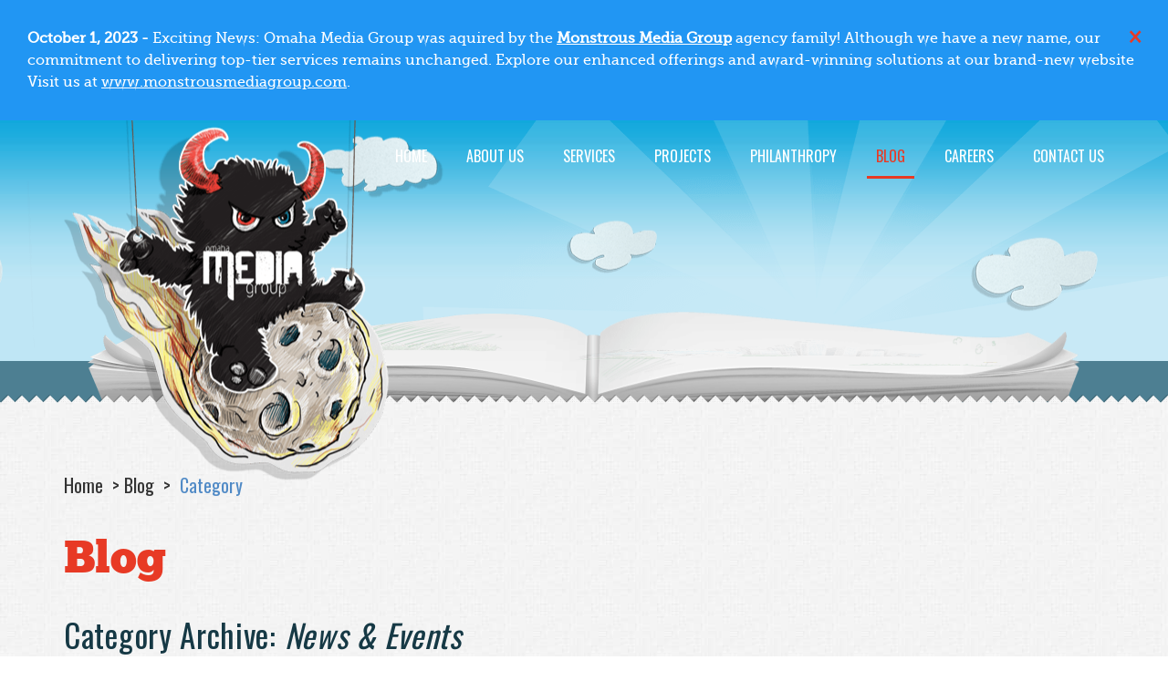

--- FILE ---
content_type: text/html; charset=UTF-8
request_url: https://www.omahamediagroup.com/blog/category/news-events
body_size: 10829
content:
<!DOCTYPE html>
<html lang="en" itemscope itemtype="http://schema.org/CollectionPage">

<head>
	<!-- Google Tag Manager -->
<script>(function(w,d,s,l,i){w[l]=w[l]||[];w[l].push({'gtm.start':
new Date().getTime(),event:'gtm.js'});var f=d.getElementsByTagName(s)[0],
j=d.createElement(s),dl=l!='dataLayer'?'&l='+l:'';j.async=true;j.src=
'https://www.googletagmanager.com/gtm.js?id='+i+dl;f.parentNode.insertBefore(j,f);
})(window,document,'script','dataLayer','GTM-W4RJSR');</script>
<!-- End Google Tag Manager -->
	
	<meta charset="utf-8">
	<meta content="IE=edge" http-equiv="x-ua-compatible">
    <meta content="initial-scale=1.0, maximum-scale=1.0, minimum-scale=1.0, user-scalable=no" name="viewport">
    <meta content="yes" name="apple-mobile-web-app-capable">
    <meta content="yes" name="apple-touch-fullscreen">
	<meta name="author" content="Omaha Media Group LLC - https://www.omahamediagroup.com" rel="author" itemprop="author">
	<meta name="robots" content="noindex,follow">
	<title itemprop="name">Blog - Omaha Media Group</title>
	<meta name="description" content="Stay updated with Omaha Media Group LLC's blog - your one-stop resource for insights on web and mobile development, SEO strategies, cloud computing, and more." itemprop="description">
	<meta name="google-site-verification" content="hBa34ABT6Vj8xttkD6W-PBcGg-QRStCJyvTCoZAUKQ4" />
	<meta name="google-site-verification" content="ZWqbMGMUNyNDTG_pcDzDEp9hNR0vs_DcXPd6i7cx0JU" />
	<meta name="msvalidate.01" content="7E6510BFD29F0D5B8444374D1FE79F4A" />
	<meta name="twitter:card" content="summary">
	<meta name="twitter:site" content="@OmahaMediaGroup">
	<meta name="twitter:title" content="Blog - Omaha Media Group" />
	<meta name="twitter:description" content="Stay updated with Omaha Media Group LLC's blog - your one-stop resource for insights on web and mobile development, SEO strategies, cloud computing, and more." />
	<meta name="twitter:creator" content="@OmahaMediaGroup" />
	<meta name="twitter:image" content="https://www.omahamediagroup.com/images/uploads/monster_gallery/OmahaMediaGroup-SPOT-text.png" />
	<meta property="og:title" content="Blog - Omaha Media Group" />
	<meta property="og:type" content="article" />
	<meta property="og:url" content="https://www.omahamediagroup.com/blog/category/news-events" itemprop="url" />
	<meta property="og:image:secure_url" content="https://www.omahamediagroup.com/images/uploads/monster_gallery/OmahaMediaGroup-SPOT-text.png" itemprop="image" />
	<meta property="og:description" content="Stay updated with Omaha Media Group LLC's blog - your one-stop resource for insights on web and mobile development, SEO strategies, cloud computing, and more." /> 
	<meta property="og:site_name" content="Omaha Media Group" />
	<meta property="theme-color" content="#333333" />
	<link href="https://www.omahamediagroup.com/blog/category/news-events" rel="canonical" />
	<link rel="shortcut icon" id="favicon" href="/favicon.ico" />
	<link rel="apple-touch-icon" href="/apple-touch-icon.png" />
	<link rel="apple-touch-icon-precomposed" href="/apple-touch-icon.png" />
	
	
	<link href="https://fonts.googleapis.com/css?family=Oswald:300,400,700" rel="stylesheet">
	<link rel="stylesheet" href="/css/svg-with-js.css" />
	<link rel="stylesheet" href="https://cdnjs.cloudflare.com/ajax/libs/fancybox/3.5.7/jquery.fancybox.css" />
	<link rel="stylesheet" type="text/css" href="/css/bundle.css">
	
	<link rel="stylesheet" href="https:/css/omg.adjustments.css" />

	
<meta name="google-site-verification" content="hBa34ABT6Vj8xttkD6W-PBcGg-QRStCJyvTCoZAUKQ4" />
<meta name="msvalidate.01" content="F43577D439C866AC400A264826B0CEF3" />
<meta name="facebook-domain-verification" content="n13o0y21hlr6azfmispz5grr7bafzr" />
<script src="/src/topper.js"></script>

	<meta name="google-site-verification" content="F5XbMKfhDuXmojeMWSecwKF24ikOyJxIYmvTOfKnayE" />
</head>

<body class="blog">

<div class="alert info">
  <span class="closebtn">&times;</span>  
  <strong>October 1, 2023 - </strong> Exciting News: Omaha Media Group was aquired by the <a href="https://www.monstrousmediagroup.com"><b>Monstrous Media Group</b></a> agency family! Although we have a new name, our commitment to delivering top-tier services remains unchanged. Explore our enhanced offerings and award-winning solutions at our brand-new website Visit us at <a href="https://www.monstrousmediagroup.com">www.monstrousmediagroup.com</a>. 
</div>

	<div class="wrapper">
	  
	      	<!-- Google Tag Manager (noscript) -->
<noscript><iframe src="https://www.googletagmanager.com/ns.html?id=GTM-W4RJSR"
height="0" width="0" style="display:none;visibility:hidden"></iframe></noscript>
<!-- End Google Tag Manager (noscript) -->
	<!--website designed by Omaha Media Group LLC - All Rights Reserved | www.omahamediagroup.com | support[at]omahamediagroup.com | 402.218.4423-->

    <!--lets get it started, lets get it started in here-->

	<!-- Navigation -->
   	<header class="header">
	<div class="shell">
		<div class="header__inner">
			<a href="/" class="logo logo-type-10 js-animate" data-animation="animated bounceInDown" data-animation-delay="1000" data-animation-delay-mobile="300" data-animation-trigger="load">Omaha Media Group</a>

			<a href="#" class="btn-menu js-menu-trigger visible-sm-block visible-xs-block">
				<span>Menu</span>

				<span>Menu</span>

				<span>Menu</span>
			</a>

			<nav class="nav">
				<ul>
					<li>
						<a href="/">Home</a>
					</li>
					<li>
						<a href="/about">About Us</a>
					</li>
					
                    <li>
						<a href="/services">services</a>
					</li>
                    
                    <li>
						<a href="/projects">Projects</a>
					</li>
                    
                    <li>
						<a href="/philanthropy">Philanthropy</a>
					</li>
                    
                     <li class="current">
						<a href="/blog">Blog</a>
					</li>
					
					<li class="mobile-only ">
						<a href="/careers">careers</a>
					</li>

					<li>
                        <a href="/contact">Contact Us</a>
                    </li>
					
					
				</ul>
			</nav><!-- /.nav -->
		</div><!-- /.header__inner -->
	</div><!-- /.shell -->
</header><!-- /.header -->


		<div class="intro">
			<div class="animation-box animation-box--small js-parallax-init">
				<div class="animation-box__item clouds-3 js-animate parallax-item" style="background-image: url(/images/assets/clouds-3.png);" data-animation="animated bounceInDown" data-animation-delay="800" data-animation-delay-mobile="500" data-parallax-step="20"></div><!-- /.clouds-1 -->

				<div class="animation-box__item clouds-4 js-animate parallax-item" style="background-image: url(/images/assets/clouds-4.png);" data-animation="animated bounceInDown" data-animation-delay="1200" data-animation-delay-mobile="600" data-parallax-step="50"></div><!-- /.clouds-1 -->

				<div class="animation-box__outer">
					<div class="shell">
						<div class="animation-box__inner">
							<div class="animation-box__item city-5 js-animate" style="background-image: url(/images/assets/city-5@2x.png);" data-animation="animated flipInXCustom" data-animation-delay="2000" data-animation-delay-mobile="1000"></div><!-- /.city -->

							<div class="animation-box__item road-1 js-animate" style="background-image: url(/images/assets/road-1@2x.png);" data-animation="animated scale" data-animation-delay="2200" data-animation-delay-mobile="1000"></div><!-- /.road -->

							<div class="animation-box__item bush-4 js-animate hidden-xs" style="background-image: url(/images/assets/bush-4@2x.png);" data-animation="animated flipInXCustom" data-animation-delay="2000" data-animation-delay-mobile="1000"></div><!-- /.road -->

							<div class="animation-box__item corn-2 js-animate hidden-xs" style="background-image: url(/images/assets/corn-2.png);" data-animation="animated flipInXCustom" data-animation-delay="2000" data-animation-delay-mobile="1000"></div><!-- /.road -->
						</div><!-- /.animation-box__inner -->
					</div><!-- /.shell -->
				</div><!-- /.animation-box__outer -->

				<div class="animation-box__item city-sunshine js-animate hidden-sm hidden-xs" style="background-image: url(/images/assets/city-sunshine.png);" data-animation="animated fadeIn" data-animation-delay="400"></div><!-- /.road -->

				<div class="animation-box__item book-2 js-animate" style="background-image: url(/images/assets/book-2@2x.png);" data-animation="animated bounceInUp" data-animation-delay="600" data-animation-delay-mobile="0"></div><!-- /.book -->
			</div><!-- /.animation-box animation-box-/-small -->

			<div class="loader loader--small">
				<div class="loader__image">
					<img src="/images/assets/temp/loader-monster.png" alt="Omaha Media Group">
				</div><!-- /.loader__image -->
			</div><!-- /.loader -->
		</div><!-- /.intro -->

	  
	  
	  <div class="main">
			<section class="section section--pattern section--ornament section--default section--posts">
				<div class="shell">
					
					<nav class="breadcrumbs" itemprop="breadcrumb">
						<ul>
							<li>
								<a href="/">Home</a>
							</li>
							
	
	<li><a href="/blog">Blog</a></li>
	<li class="current">
	  <a href="https://www.omahamediagroup.com/blog/category/news-events">Category</a></li>
	

						</ul>
					</nav><!-- /.breadcrumbs -->
					
					
					
					<div class="section__head js-animate" data-animation="animated fadeIn" data-animation-delay="0" data-animation-trigger="scroll">
						
						<h1 class="title title--red section__title js-animate mb-sm" data-animation="animated fadeInUp" data-animation-delay="0" data-animation-trigger="scroll">Blog</h1><!-- /.project__title -->
						<h2 class="sub-title title--blue section__title js-animate mb-md" data-animation="animated fadeInUp" data-animation-delay="0" data-animation-trigger="scroll">
Category Archive: <i>News &amp; Events</i>

</h2><!-- /.project__sub-title -->
						
						
					</div><!-- /.section__head -->
					

					




















					<div class="section__body">
						<div class="row">
							<div class="col-md-8 col-sm-12 col-xs-12">
								<div class="section__content">
									<div class="posts">
										
										
										<div class="post-alt post-large js-animate" data-animation="animated fadeIn" data-animation-delay="0" data-animation-trigger="scroll">
											<header class="post__head">
												<h4 class="post__title">
												<a href="https://www.omahamediagroup.com/blog/article/introducing-the-new-era-omg-evolves-into-monstrous-media-group">OMG Evolves into Monstrous Media Group: The New Era</a>
												</h4><!-- /.post__title -->

												<div class="post__meta">
													<div class="post__date">
														<i class="ico-calendar"></i>
														October 10, 2023
													</div>

													<div class="post__author">
														<i class="ico-figure"></i>

														by <a href="/blog/author/1">OMG Admin</a>
													</div>

													
												</div><!-- /.post__meta -->
											</header><!-- /.post__head -->

											<div class="post__body">
												<div class="post__inner">
													<div class="post__image">
														<a href="https://www.omahamediagroup.com/blog/article/introducing-the-new-era-omg-evolves-into-monstrous-media-group">
															<img src="/images/uploads/blog/_small/IMG_5136.jpeg" alt="OMG Evolves into Monstrous Media Group: The New Era">
														</a>
													</div><!-- /.post__image -->

													<div class="post__content">
														<div class="post__entry">Brimming with excitement and a touch of anticipation, we're eager to unveil our journey's new and dynamic identity. Welcome to the Future: Monstrous Media Group Ushers in a Bold New World of Digital Wizardry. </div><!-- /.post__entry -->
														
														<div class="content pb-sm"><a href="https://www.omahamediagroup.com/blog/article/introducing-the-new-era-omg-evolves-into-monstrous-media-group">Read in 6 minutes</a></div>

														<div class="post__actions">
															<a href="https://www.omahamediagroup.com/blog/article/introducing-the-new-era-omg-evolves-into-monstrous-media-group" class="btn btn--red btn--medium">Learn More</a>
														</div><!-- /.post__actions -->
													</div><!-- /.post__content -->
												</div><!-- /.post__inner -->
											</div><!-- /.post__body -->
										</div><!-- /.post -->
                                        
										
										
										<div class="post-alt post-large js-animate" data-animation="animated fadeIn" data-animation-delay="0" data-animation-trigger="scroll">
											<header class="post__head">
												<h4 class="post__title">
												<a href="https://www.omahamediagroup.com/blog/article/googles-broad-core-update-august-2023">Google&#8217;s Broad Core Update August 2023</a>
												</h4><!-- /.post__title -->

												<div class="post__meta">
													<div class="post__date">
														<i class="ico-calendar"></i>
														August 25, 2023
													</div>

													<div class="post__author">
														<i class="ico-figure"></i>

														by <a href="/blog/author/1">OMG Admin</a>
													</div>

													
												</div><!-- /.post__meta -->
											</header><!-- /.post__head -->

											<div class="post__body">
												<div class="post__inner">
													<div class="post__image">
														<a href="https://www.omahamediagroup.com/blog/article/googles-broad-core-update-august-2023">
															<img src="/images/uploads/blog/_small/google-broad-core-update.jpg" alt="Google&#8217;s Broad Core Update August 2023">
														</a>
													</div><!-- /.post__image -->

													<div class="post__content">
														<div class="post__entry">Google's at it again with another core update! This one is for August 2023, and the second one this year. Buckle up, because it might take a couple of weeks to roll out fully.</div><!-- /.post__entry -->
														
														<div class="content pb-sm"><a href="https://www.omahamediagroup.com/blog/article/googles-broad-core-update-august-2023">Read in 4 minutes</a></div>

														<div class="post__actions">
															<a href="https://www.omahamediagroup.com/blog/article/googles-broad-core-update-august-2023" class="btn btn--red btn--medium">Learn More</a>
														</div><!-- /.post__actions -->
													</div><!-- /.post__content -->
												</div><!-- /.post__inner -->
											</div><!-- /.post__body -->
										</div><!-- /.post -->
                                        
										
										
										<div class="post-alt post-large js-animate" data-animation="animated fadeIn" data-animation-delay="0" data-animation-trigger="scroll">
											<header class="post__head">
												<h4 class="post__title">
												<a href="https://www.omahamediagroup.com/blog/article/vmware-server-environment-performance-issue-resolved">VMWare Server Environment: Performance Issue - Resolved</a>
												</h4><!-- /.post__title -->

												<div class="post__meta">
													<div class="post__date">
														<i class="ico-calendar"></i>
														July 10, 2023
													</div>

													<div class="post__author">
														<i class="ico-figure"></i>

														by <a href="/blog/author/1">OMG Admin</a>
													</div>

													
												</div><!-- /.post__meta -->
											</header><!-- /.post__head -->

											<div class="post__body">
												<div class="post__inner">
													<div class="post__image">
														<a href="https://www.omahamediagroup.com/blog/article/vmware-server-environment-performance-issue-resolved">
															<img src="/images/uploads/blog/_small/omg-server-maintenance.jpg" alt="VMWare Server Environment: Performance Issue - Resolved">
														</a>
													</div><!-- /.post__image -->

													<div class="post__content">
														<div class="post__entry">VMWare Server Environment: Performance Issue - Resolved
</div><!-- /.post__entry -->
														
														<div class="content pb-sm"><a href="https://www.omahamediagroup.com/blog/article/vmware-server-environment-performance-issue-resolved">Read in 2 minutes</a></div>

														<div class="post__actions">
															<a href="https://www.omahamediagroup.com/blog/article/vmware-server-environment-performance-issue-resolved" class="btn btn--red btn--medium">Learn More</a>
														</div><!-- /.post__actions -->
													</div><!-- /.post__content -->
												</div><!-- /.post__inner -->
											</div><!-- /.post__body -->
										</div><!-- /.post -->
                                        
										
										
										<div class="post-alt post-large js-animate" data-animation="animated fadeIn" data-animation-delay="0" data-animation-trigger="scroll">
											<header class="post__head">
												<h4 class="post__title">
												<a href="https://www.omahamediagroup.com/blog/article/independence-day-operational-hours-july-4-2023">Independence Day Operational Hours - July 4, 2023</a>
												</h4><!-- /.post__title -->

												<div class="post__meta">
													<div class="post__date">
														<i class="ico-calendar"></i>
														July 3, 2023
													</div>

													<div class="post__author">
														<i class="ico-figure"></i>

														by <a href="/blog/author/1">OMG Admin</a>
													</div>

													
												</div><!-- /.post__meta -->
											</header><!-- /.post__head -->

											<div class="post__body">
												<div class="post__inner">
													<div class="post__image">
														<a href="https://www.omahamediagroup.com/blog/article/independence-day-operational-hours-july-4-2023">
															<img src="/images/uploads/blog/_small/Omaha-Media-Group-07.03-Blog_%281%29__1.jpg" alt="Independence Day Operational Hours - July 4, 2023">
														</a>
													</div><!-- /.post__image -->

													<div class="post__content">
														<div class="post__entry">Omaha Media Group will be closing early today, Friday, July 3 at 12:00 p.m.! Please read more about our support staff on call! </div><!-- /.post__entry -->
														
														<div class="content pb-sm"><a href="https://www.omahamediagroup.com/blog/article/independence-day-operational-hours-july-4-2023">Read in 3 minutes</a></div>

														<div class="post__actions">
															<a href="https://www.omahamediagroup.com/blog/article/independence-day-operational-hours-july-4-2023" class="btn btn--red btn--medium">Learn More</a>
														</div><!-- /.post__actions -->
													</div><!-- /.post__content -->
												</div><!-- /.post__inner -->
											</div><!-- /.post__body -->
										</div><!-- /.post -->
                                        
										
										
										<div class="post-alt post-large js-animate" data-animation="animated fadeIn" data-animation-delay="0" data-animation-trigger="scroll">
											<header class="post__head">
												<h4 class="post__title">
												<a href="https://www.omahamediagroup.com/blog/article/cloud-vps-server-maintenance-june-20-2023">Cloud VPS Server Maintenance - June 20, 2023</a>
												</h4><!-- /.post__title -->

												<div class="post__meta">
													<div class="post__date">
														<i class="ico-calendar"></i>
														June 6, 2023
													</div>

													<div class="post__author">
														<i class="ico-figure"></i>

														by <a href="/blog/author/1">OMG Admin</a>
													</div>

													
												</div><!-- /.post__meta -->
											</header><!-- /.post__head -->

											<div class="post__body">
												<div class="post__inner">
													<div class="post__image">
														<a href="https://www.omahamediagroup.com/blog/article/cloud-vps-server-maintenance-june-20-2023">
															<img src="/images/uploads/blog/_small/omg-server-maintenance.jpg" alt="Cloud VPS Server Maintenance - June 20, 2023">
														</a>
													</div><!-- /.post__image -->

													<div class="post__content">
														<div class="post__entry">As a step to assist with planning, we will be conducting a proactive maintenance on our parent VPS servers. This will be taking place on June 20th from 10:00pm to 1:00am.</div><!-- /.post__entry -->
														
														<div class="content pb-sm"><a href="https://www.omahamediagroup.com/blog/article/cloud-vps-server-maintenance-june-20-2023">Read in 2 minutes</a></div>

														<div class="post__actions">
															<a href="https://www.omahamediagroup.com/blog/article/cloud-vps-server-maintenance-june-20-2023" class="btn btn--red btn--medium">Learn More</a>
														</div><!-- /.post__actions -->
													</div><!-- /.post__content -->
												</div><!-- /.post__inner -->
											</div><!-- /.post__body -->
										</div><!-- /.post -->
                                        
										
										
										<div class="post-alt post-large js-animate" data-animation="animated fadeIn" data-animation-delay="0" data-animation-trigger="scroll">
											<header class="post__head">
												<h4 class="post__title">
												<a href="https://www.omahamediagroup.com/blog/article/software-maintenance-window-may-21-2023">Software Maintenance Window - May 21, 2023</a>
												</h4><!-- /.post__title -->

												<div class="post__meta">
													<div class="post__date">
														<i class="ico-calendar"></i>
														May 16, 2023
													</div>

													<div class="post__author">
														<i class="ico-figure"></i>

														by <a href="/blog/author/1">OMG Admin</a>
													</div>

													
												</div><!-- /.post__meta -->
											</header><!-- /.post__head -->

											<div class="post__body">
												<div class="post__inner">
													<div class="post__image">
														<a href="https://www.omahamediagroup.com/blog/article/software-maintenance-window-may-21-2023">
															<img src="/images/uploads/blog/_small/omg-server-maintenance.jpg" alt="Software Maintenance Window - May 21, 2023">
														</a>
													</div><!-- /.post__image -->

													<div class="post__content">
														<div class="post__entry">We have scheduled a maintenance window to perform software security updates on our primary web servers that services our parent application hosting clusters on Sunday, May 21, 2023.

</div><!-- /.post__entry -->
														
														<div class="content pb-sm"><a href="https://www.omahamediagroup.com/blog/article/software-maintenance-window-may-21-2023">Read in 2 minutes</a></div>

														<div class="post__actions">
															<a href="https://www.omahamediagroup.com/blog/article/software-maintenance-window-may-21-2023" class="btn btn--red btn--medium">Learn More</a>
														</div><!-- /.post__actions -->
													</div><!-- /.post__content -->
												</div><!-- /.post__inner -->
											</div><!-- /.post__body -->
										</div><!-- /.post -->
                                        
										
										
										<div class="post-alt post-large js-animate" data-animation="animated fadeIn" data-animation-delay="0" data-animation-trigger="scroll">
											<header class="post__head">
												<h4 class="post__title">
												<a href="https://www.omahamediagroup.com/blog/article/breaking-google-release-first-2023-broad-core-update">Breaking - Google Release First 2023 Broad Core Update</a>
												</h4><!-- /.post__title -->

												<div class="post__meta">
													<div class="post__date">
														<i class="ico-calendar"></i>
														March 16, 2023
													</div>

													<div class="post__author">
														<i class="ico-figure"></i>

														by <a href="/blog/author/1">OMG Admin</a>
													</div>

													
												</div><!-- /.post__meta -->
											</header><!-- /.post__head -->

											<div class="post__body">
												<div class="post__inner">
													<div class="post__image">
														<a href="https://www.omahamediagroup.com/blog/article/breaking-google-release-first-2023-broad-core-update">
															<img src="/images/uploads/blog/_small/google-broad-core-update.jpg" alt="Breaking - Google Release First 2023 Broad Core Update">
														</a>
													</div><!-- /.post__image -->

													<div class="post__content">
														<div class="post__entry">Google has rolled out its first broad core update of 2023, marking the search giant's first core update in over six months. The March 2023 update was announced on Twitter and is expected to take up to two weeks to complete its rollout. </div><!-- /.post__entry -->
														
														<div class="content pb-sm"><a href="https://www.omahamediagroup.com/blog/article/breaking-google-release-first-2023-broad-core-update">Read in 5 minutes</a></div>

														<div class="post__actions">
															<a href="https://www.omahamediagroup.com/blog/article/breaking-google-release-first-2023-broad-core-update" class="btn btn--red btn--medium">Learn More</a>
														</div><!-- /.post__actions -->
													</div><!-- /.post__content -->
												</div><!-- /.post__inner -->
											</div><!-- /.post__body -->
										</div><!-- /.post -->
                                        
										
										
										<div class="post-alt post-large js-animate" data-animation="animated fadeIn" data-animation-delay="0" data-animation-trigger="scroll">
											<header class="post__head">
												<h4 class="post__title">
												<a href="https://www.omahamediagroup.com/blog/article/google-has-launched-its-product-reviews-update-for-february-2023">Google Product Reviews Update for February 2023: What&#8217;s New?</a>
												</h4><!-- /.post__title -->

												<div class="post__meta">
													<div class="post__date">
														<i class="ico-calendar"></i>
														February 24, 2023
													</div>

													<div class="post__author">
														<i class="ico-figure"></i>

														by <a href="/blog/author/8">Brad Nietfeldt</a>
													</div>

													
												</div><!-- /.post__meta -->
											</header><!-- /.post__head -->

											<div class="post__body">
												<div class="post__inner">
													<div class="post__image">
														<a href="https://www.omahamediagroup.com/blog/article/google-has-launched-its-product-reviews-update-for-february-2023">
															<img src="/images/uploads/blog/_small/Google_has_launched_its_product_reviews_update_for_February_2023.png" alt="Google Product Reviews Update for February 2023: What&#8217;s New?">
														</a>
													</div><!-- /.post__image -->

													<div class="post__content">
														<div class="post__entry"></div><!-- /.post__entry -->
														
														<div class="content pb-sm"><a href="https://www.omahamediagroup.com/blog/article/google-has-launched-its-product-reviews-update-for-february-2023">Read in 6 minutes</a></div>

														<div class="post__actions">
															<a href="https://www.omahamediagroup.com/blog/article/google-has-launched-its-product-reviews-update-for-february-2023" class="btn btn--red btn--medium">Learn More</a>
														</div><!-- /.post__actions -->
													</div><!-- /.post__content -->
												</div><!-- /.post__inner -->
											</div><!-- /.post__body -->
										</div><!-- /.post -->
                                        
										
										
										<div class="post-alt post-large js-animate" data-animation="animated fadeIn" data-animation-delay="0" data-animation-trigger="scroll">
											<header class="post__head">
												<h4 class="post__title">
												<a href="https://www.omahamediagroup.com/blog/article/holiday-hours-support">Holiday hours &amp; support</a>
												</h4><!-- /.post__title -->

												<div class="post__meta">
													<div class="post__date">
														<i class="ico-calendar"></i>
														December 21, 2022
													</div>

													<div class="post__author">
														<i class="ico-figure"></i>

														by <a href="/blog/author/1">OMG Admin</a>
													</div>

													
												</div><!-- /.post__meta -->
											</header><!-- /.post__head -->

											<div class="post__body">
												<div class="post__inner">
													<div class="post__image">
														<a href="https://www.omahamediagroup.com/blog/article/holiday-hours-support">
															<img src="/images/uploads/blog/_small/Omaha-Media-Group-12.21-Blog_.jpg" alt="Holiday hours &amp; support">
														</a>
													</div><!-- /.post__image -->

													<div class="post__content">
														<div class="post__entry">Happy Holidays! Here are our holiday hours and support information. </div><!-- /.post__entry -->
														
														<div class="content pb-sm"><a href="https://www.omahamediagroup.com/blog/article/holiday-hours-support">Read in 3 minutes</a></div>

														<div class="post__actions">
															<a href="https://www.omahamediagroup.com/blog/article/holiday-hours-support" class="btn btn--red btn--medium">Learn More</a>
														</div><!-- /.post__actions -->
													</div><!-- /.post__content -->
												</div><!-- /.post__inner -->
											</div><!-- /.post__body -->
										</div><!-- /.post -->
                                        
										
										
										<div class="post-alt post-large js-animate" data-animation="animated fadeIn" data-animation-delay="0" data-animation-trigger="scroll">
											<header class="post__head">
												<h4 class="post__title">
												<a href="https://www.omahamediagroup.com/blog/article/december-2022-google-link-spam-update-with-spambrain-ai">December 2022 Google Link Spam Update with SpamBrain AI</a>
												</h4><!-- /.post__title -->

												<div class="post__meta">
													<div class="post__date">
														<i class="ico-calendar"></i>
														December 15, 2022
													</div>

													<div class="post__author">
														<i class="ico-figure"></i>

														by <a href="/blog/author/1">OMG Admin</a>
													</div>

													
												</div><!-- /.post__meta -->
											</header><!-- /.post__head -->

											<div class="post__body">
												<div class="post__inner">
													<div class="post__image">
														<a href="https://www.omahamediagroup.com/blog/article/december-2022-google-link-spam-update-with-spambrain-ai">
															<img src="/images/uploads/blog/_small/Google_Link_Spam_Update_with_SpamBrain_AI.png" alt="December 2022 Google Link Spam Update with SpamBrain AI">
														</a>
													</div><!-- /.post__image -->

													<div class="post__content">
														<div class="post__entry">On December 14, 2022, Google released an innovative link spam update known as the "December 2022 link-spam Update". This update utilizes a more precise definition of what is considered to be unnatural links and introduces a new SpamBrain AI to detect both sites buying links. </div><!-- /.post__entry -->
														
														<div class="content pb-sm"><a href="https://www.omahamediagroup.com/blog/article/december-2022-google-link-spam-update-with-spambrain-ai">Read in about 6 minutes</a></div>

														<div class="post__actions">
															<a href="https://www.omahamediagroup.com/blog/article/december-2022-google-link-spam-update-with-spambrain-ai" class="btn btn--red btn--medium">Learn More</a>
														</div><!-- /.post__actions -->
													</div><!-- /.post__content -->
												</div><!-- /.post__inner -->
											</div><!-- /.post__body -->
										</div><!-- /.post -->
                                        
										

<div class="paging">
	

	 
	
	<ul>
	<li class="current"><a href="https://www.omahamediagroup.com/blog/category/news-events">1</a></li>
	<li ><a href="https://www.omahamediagroup.com/blog/category/news-events/P10">2</a></li>
	<li ><a href="https://www.omahamediagroup.com/blog/category/news-events/P20">3</a></li>
	
	</ul>
	
	 <a href="https://www.omahamediagroup.com/blog/category/news-events/P10" class="paging__next">></a>
	 
	 
	 
	<a href="https://www.omahamediagroup.com/blog/category/news-events/P230" class="paging__next">>></a>
    
</div><!-- /.paging -->


									</div><!-- /.posts -->
								</div><!-- /.section__content -->
							</div><!-- /.col-md-8 col-sm-12 col-xs-12 -->

							<div class="col-md-4 col-sm-12 col-xs-12">
								<aside class="section__aside js-animate" data-animation="animated fadeInRight" data-animation-delay="0" data-animation-trigger="scroll">
									<ul class="widgets">
										<li class="widget widget--search">
											<div class="widget__body">
												<div class="search">
												<form method="post" action="https://www.omahamediagroup.com/"  >
<div class='hiddenFields'>
<input type="hidden" name="ACT" value="9" />
<input type="hidden" name="RES" value="10" />
<input type="hidden" name="meta" value="ueANi9ZlfZRuo59xYNB3UOtQKLCHoBmNUunpEIKcuTxDRG+lWW4L/cBU2pmlE1MwW5pT1Xm1obVq9g7Do9iL1klNhf5FvgNC6D8q2nA354pxPQRD5rXhqVQwbYtYkdDWRROXJ6yYF1zrmG3ySlMhrCMegPg+kvaGHxTL1z2oJU8y6dZL9YthZc6pSpzHs98QOFt2qsD5nhAR/NADV47/1o8h+g6nX/Udb1uoNt7LZh4Rlg1XiWMbHEX2A/6vWL310dO2GQCeVotcK66dxyOv+pqZgmt392kbvXXCVNXGg54iFuvsPSPKeUoI35bOuGCYAlcfh9Kz34z/2g4EOzNs0zhiae8zsChoQ9nAesp3kfQ8/jrA/D2MSSIzR5XMIVldVWuU8EVbGDTdxCfkG5BDrmTyZlnCGuAN1/d7aN8wdTs=" />
<input type="hidden" name="site_id" value="1" />
<input type="hidden" name="csrf_token" value="dfc04a37d8821c8fd3cb750a5752f861f3e4eb87" />
</div>


													<div class="search__inner">
														<input type="search" name="keywords" id="keywords" value="" size="18" pattern=".{3,}" required title="3 characters minimum" maxlength="100" placeholder="Search ..." class="search__field" required>
														<button type="submit" class="search__btn">
															<i class="ico-search"></i>
														</button>
													</div><!-- /.search__inner -->
						                     	</form>
												</div><!-- /.search -->
											</div><!-- /.widget__body -->
										</li><!-- /.widget widget-/-search -->

										<li class="widget widget--categories">
											<div class="widget__head">
												<h4 class="widget__title title title--blue">Categories</h4><!-- /.widget__title -->
											</div><!-- /.widget__head -->

											<div class="widget__body">
												<ul class="list-bullets">
                                                	<li>
                                                      <a href="/blog">All</a>
                                                    </li>
													
                                                    <li>
                                                      <a href="/blog/category/e-mail-marketing">E-Mail Marketing</a>
                                                    </li>
													
                                                    <li>
                                                      <a href="/blog/category/graphic-design">Graphic Design</a>
                                                    </li>
													
                                                    <li>
                                                      <a href="/blog/category/mobile-applications">Mobile Applications</a>
                                                    </li>
													
                                                    <li class="current">
                                                      <a href="/blog/category/news-events">News &amp; Events</a>
                                                    </li>
													
                                                    <li>
                                                      <a href="/blog/category/seo-and-search-marketing">SEO and Search Marketing</a>
                                                    </li>
													
                                                    <li>
                                                      <a href="/blog/category/social-media-and-digital-marketing">Social Media and Digital Marketing</a>
                                                    </li>
													
                                                    <li>
                                                      <a href="/blog/category/the-omg-collective">The OMG Collective</a>
                                                    </li>
													
                                                    <li>
                                                      <a href="/blog/category/the-vast-universe">The Vast Universe</a>
                                                    </li>
													
                                                    <li>
                                                      <a href="/blog/category/video-production">Video Production</a>
                                                    </li>
													
                                                    <li>
                                                      <a href="/blog/category/website-design">Website Design</a>
                                                    </li>
													
                                                    <li>
                                                      <a href="/blog/category/website-development">Website Development</a>
                                                    </li>
													
                                                    <li>
                                                      <a href="/blog/category/careers">Careers</a>
                                                    </li>
													
                                                    <li>
                                                      <a href="/blog/category/business">Business</a>
                                                    </li>
													
                                                    <li>
                                                      <a href="/blog/category/client-resources">Client Resources</a>
                                                    </li>
													
                                                    <li>
                                                      <a href="/blog/category/covid-19">COVID-19</a>
                                                    </li>
													
												</ul><!-- /.list-bullets -->
											</div><!-- /.widget__body -->
										</li><!-- /.widget widget-/-categories -->

										<li class="widget widget--tags">
											<div class="widget__head">
												<h4 class="widget__title title title--blue">Tags</h4><!-- /.widget__title -->
											</div><!-- /.widget__head -->

											<div class="widget__body">
												<ul class="list-tags list-tags--alt">
													
														<li><a href="/blog/tag/email+marketing+strategies/" title="email marketing strategies" style="font-size:15px">email marketing strategies</a></li>
													
														<li><a href="/blog/tag/digital+marketing+tools/" title="digital marketing tools" style="font-size:15px">digital marketing tools</a></li>
													
														<li><a href="/blog/tag/pp+landing+page/" title="pp landing page" style="font-size:15px">pp landing page</a></li>
													
														<li><a href="/blog/tag/social+media/" title="social media" style="font-size:15px">social media</a></li>
													
														<li><a href="/blog/tag/what+is+seo/" title="what is seo" style="font-size:15px">what is seo</a></li>
													
														<li><a href="/blog/tag/law+firm+website/" title="law firm website" style="font-size:15px">law firm website</a></li>
													
														<li><a href="/blog/tag/marketing+strategy/" title="marketing strategy" style="font-size:19px">marketing strategy</a></li>
													
														<li><a href="/blog/tag/why+you+shouldn’t+diy+your+website/" title="why you shouldn’t diy your website" style="font-size:15px">why you shouldn’t diy your website</a></li>
													
														<li><a href="/blog/tag/omaha+website+design/" title="omaha website design" style="font-size:15px">omaha website design</a></li>
													
														<li><a href="/blog/tag/ecommerce+and+social+media+marketing/" title="ecommerce and social media marketing" style="font-size:15px">ecommerce and social media marketing</a></li>
													
														<li><a href="/blog/tag/featured/" title="featured" style="font-size:15px">featured</a></li>
													
														<li><a href="/blog/tag/the+importance+of+setting+smart+goals/" title="the importance of setting smart goals" style="font-size:15px">the importance of setting smart goals</a></li>
													
														<li><a href="/blog/tag/email+marketing+tips/" title="email marketing tips" style="font-size:17px">email marketing tips</a></li>
													
														<li><a href="/blog/tag/social+media+marketing+agency+in+omaha/" title="social media marketing agency in omaha" style="font-size:15px">social media marketing agency in omaha</a></li>
													
														<li><a href="/blog/tag/search+engines/" title="search engines" style="font-size:15px">search engines</a></li>
													
														<li><a href="/blog/tag/shopify+website/" title="shopify website" style="font-size:15px">shopify website</a></li>
													
														<li><a href="/blog/tag/digital+marketing+company/" title="digital marketing company" style="font-size:15px">digital marketing company</a></li>
													
														<li><a href="/blog/tag/conversion+rate/" title="conversion rate" style="font-size:15px">conversion rate</a></li>
													
														<li><a href="/blog/tag/cloud/" title="cloud" style="font-size:15px">cloud</a></li>
													
														<li><a href="/blog/tag/low-cost+marketing+ideas+for+small+businesses/" title="low-cost marketing ideas for small businesses" style="font-size:15px">low-cost marketing ideas for small businesses</a></li>
													
														<li><a href="/blog/tag/touche/" title="touche" style="font-size:15px">touche</a></li>
													
														<li><a href="/blog/tag/how+graphic+design+has+changed/" title="how graphic design has changed" style="font-size:15px">how graphic design has changed</a></li>
													
														<li><a href="/blog/tag/instagram+marketing/" title="instagram marketing" style="font-size:19px">instagram marketing</a></li>
													
														<li><a href="/blog/tag/marketing+agency+in+omaha/" title="marketing agency in omaha" style="font-size:23px">marketing agency in omaha</a></li>
													
														<li><a href="/blog/tag/digital+marketing+for+agricultural+companies/" title="digital marketing for agricultural companies" style="font-size:15px">digital marketing for agricultural companies</a></li>
													
														<li><a href="/blog/tag/web+design+trends+in+2023/" title="web design trends in 2023" style="font-size:15px">web design trends in 2023</a></li>
													
														<li><a href="/blog/tag/tiktok+for+businesses/" title="tiktok for businesses" style="font-size:17px">tiktok for businesses</a></li>
													
														<li><a href="/blog/tag/social+media+management+and+digital+marketing/" title="social media management and digital marketing" style="font-size:15px">social media management and digital marketing</a></li>
													
														<li><a href="/blog/tag/email+marketing+tips+for+nonprofits/" title="email marketing tips for nonprofits" style="font-size:15px">email marketing tips for nonprofits</a></li>
													
														<li><a href="/blog/tag/web+design/" title="web design" style="font-size:15px">web design</a></li>
													
												</ul>
											<!-- /.widget__body -->
											</div>
                                        </li><!-- /.widget widget-/-tags -->
									</ul><!-- /.widgets -->
								</aside><!-- /.section__aside -->
							</div><!-- /.col-sm-4 col-xs-12 -->
						</div><!-- /.row -->						
					</div><!-- /.section__body -->	
					
					<div class="ornament ornament--top" style="background-image: url(/images/assets/ornament-top.png);"></div><!-- /.ornament -->
				</div><!-- /.shell -->
			</section><!-- /.section section-/-info -->
		</div><!-- /.main -->
		
      			
			<section class="section section--pattern-darkgrey section--callout">
				<div class="shell">
					<div class="section__inner">
						<div class="section__image js-animate" data-animation="animated bounceInLeft" data-animation-delay="0" data-animation-trigger="scroll">
							<img src="/images/assets/temp/monster-image-2.png" alt="omaha media group logo">
						</div><!-- /.section__image -->

						<div class="section__content js-animate" data-animation="animated fadeIn" data-animation-delay="0" data-animation-trigger="scroll">
							<h4 class="title title--red section__title contact">Contact Us</h4><!-- /.title title-/-red section__title -->

							<p>We want to hear from you, so what are you waiting for? Contact us today.</p>

							<a href="/contact" class="btn btn--red">Get In Touch</a>
						</div><!-- /.section__content -->
					</div><!-- /.section__inner -->
				</div><!-- /.shell -->
			</section><!-- /.section-/-pattern-darkgrey section-/-callout -->
			
f
			<section class="section section--pattern section--slider section--ornament">
				<div class="shell">
					<div class="slider slider--logos js-animate" data-animation="animated fadeInUp" data-animation-delay="0" data-animation-trigger="scroll">
						<div class="slider__clip">
							<div class="slider__slides js-slider-default">
							
							
								<div class="slider__slide">
									<div class="logo-box">
										<a href="https://www.hemmings.com/" target="_blank">
									<img src="/images/uploads/client_spotlight/_display/hmnlogo1.png" alt="Hemmings"/>
								</a>
									</div><!-- /.logo-box -->
								</div><!-- /.slider__slide -->
							
								<div class="slider__slide">
									<div class="logo-box">
										<a href="https://www.advisorgroup.com" target="_blank">
									<img src="/images/uploads/client_spotlight/_display/aglogo.png" alt="Advisor Group"/>
								</a>
									</div><!-- /.logo-box -->
								</div><!-- /.slider__slide -->
							
								<div class="slider__slide">
									<div class="logo-box">
										<a href="https://www.rtgmedical.com" target="_blank">
									<img src="/images/uploads/client_spotlight/_display/RTG-Logo__PMS-Horizontal_copy.png" alt="RTG Medical"/>
								</a>
									</div><!-- /.logo-box -->
								</div><!-- /.slider__slide -->
							
								<div class="slider__slide">
									<div class="logo-box">
										<a href="http://www.madonna.org/" target="_blank">
									<img src="/images/uploads/client_spotlight/_display/madonna.png" alt="Madonna"/>
								</a>
									</div><!-- /.logo-box -->
								</div><!-- /.slider__slide -->
							
								<div class="slider__slide">
									<div class="logo-box">
										<a href="http://www.unmc.edu/" target="_blank">
									<img src="/images/uploads/client_spotlight/_display/unmc.png" alt="UNMC"/>
								</a>
									</div><!-- /.logo-box -->
								</div><!-- /.slider__slide -->
							
								<div class="slider__slide">
									<div class="logo-box">
										<a href="/projects/details/cargill-sweetbran-customer-portal" target="_blank">
									<img src="/images/uploads/client_spotlight/_display/cargill.png" alt="Cargill"/>
								</a>
									</div><!-- /.logo-box -->
								</div><!-- /.slider__slide -->
							
								<div class="slider__slide">
									<div class="logo-box">
										<a href="http://www.securitiesamerica.com" target="_blank">
									<img src="/images/uploads/client_spotlight/_display/SA_bw.png" alt="Securities America"/>
								</a>
									</div><!-- /.logo-box -->
								</div><!-- /.slider__slide -->
							
								<div class="slider__slide">
									<div class="logo-box">
										<a href="https://www.fnts.com/" target="_blank">
									<img src="/images/uploads/client_spotlight/_display/fnts.png" alt="First National Technology Solutions"/>
								</a>
									</div><!-- /.logo-box -->
								</div><!-- /.slider__slide -->
							
								<div class="slider__slide">
									<div class="logo-box">
										<a href="http://www.bellevue.edu/" target="_blank">
									<img src="/images/uploads/client_spotlight/_display/bellevue_grey_omaha_media_group.png" alt="Bellevue University"/>
								</a>
									</div><!-- /.logo-box -->
								</div><!-- /.slider__slide -->
							
								<div class="slider__slide">
									<div class="logo-box">
										<a href="https://www.bridgepointib.com" target="_blank">
									<img src="/images/uploads/client_spotlight/_display/bridgepointib.png" alt="Bridgepoint Investment Bank"/>
								</a>
									</div><!-- /.logo-box -->
								</div><!-- /.slider__slide -->
							
								<div class="slider__slide">
									<div class="logo-box">
										<a href="https://www.lyonauction.com" target="_blank">
									<img src="/images/uploads/client_spotlight/_display/lyonauction.png" alt="Lyon Auction"/>
								</a>
									</div><!-- /.logo-box -->
								</div><!-- /.slider__slide -->
							
								<div class="slider__slide">
									<div class="logo-box">
										<a href="https://www.welcoa.org" target="_blank">
									<img src="/images/uploads/client_spotlight/_display/welcoa.png" alt="Welcoa"/>
								</a>
									</div><!-- /.logo-box -->
								</div><!-- /.slider__slide -->
							
								<div class="slider__slide">
									<div class="logo-box">
										<a href="http://www.3e-co.com/" target="_blank">
									<img src="/images/uploads/client_spotlight/_display/3ELogo.png" alt="3E"/>
								</a>
									</div><!-- /.logo-box -->
								</div><!-- /.slider__slide -->
							
								<div class="slider__slide">
									<div class="logo-box">
										<a href="http://www.wavebid.com" target="_blank">
									<img src="/images/uploads/client_spotlight/_display/wavebid.png" alt="Wavebid"/>
								</a>
									</div><!-- /.logo-box -->
								</div><!-- /.slider__slide -->
							
								<div class="slider__slide">
									<div class="logo-box">
										<a href="http://www.constructionequipmentguide.com/" target="_blank">
									<img src="/images/uploads/client_spotlight/_display/CEG2_2.png" alt="Construction Equipment Guide"/>
								</a>
									</div><!-- /.logo-box -->
								</div><!-- /.slider__slide -->
							
								<div class="slider__slide">
									<div class="logo-box">
										<a href="https://outlookne.org/" target="_blank">
									<img src="/images/uploads/client_spotlight/_display/outlooklogolg-5.png" alt="Outlook Nebraska"/>
								</a>
									</div><!-- /.logo-box -->
								</div><!-- /.slider__slide -->
							
								<div class="slider__slide">
									<div class="logo-box">
										<a href="http://www.nmhu.edu/" target="_blank">
									<img src="/images/uploads/client_spotlight/_display/46957CB8-6787-4D19-BF30-0F2A44DF4893.png" alt="New Mexico Highlands University"/>
								</a>
									</div><!-- /.logo-box -->
								</div><!-- /.slider__slide -->
							
								<div class="slider__slide">
									<div class="logo-box">
										<a href="http://www.serviceone.com" target="_blank">
									<img src="/images/uploads/client_spotlight/_display/ServiceOne_Logo_-_BW.png" alt="ServiceOne"/>
								</a>
									</div><!-- /.logo-box -->
								</div><!-- /.slider__slide -->
							
								<div class="slider__slide">
									<div class="logo-box">
										<a href="http://www.tagge-rutherford.com/" target="_blank">
									<img src="/images/uploads/client_spotlight/_display/TAGGE_v2_black_copy_200.png" alt="Tagge Rutherford"/>
								</a>
									</div><!-- /.logo-box -->
								</div><!-- /.slider__slide -->
							
								<div class="slider__slide">
									<div class="logo-box">
										<a href="http://www.tregodugan.com/" target="_blank">
									<img src="/images/uploads/client_spotlight/_display/trego-dugan.png" alt="Trego Dugan"/>
								</a>
									</div><!-- /.logo-box -->
								</div><!-- /.slider__slide -->
							
								<div class="slider__slide">
									<div class="logo-box">
										<a href="http://www.fishskinner.com/" target="_blank">
									<img src="/images/uploads/client_spotlight/_display/skinzit_300.png" alt="SKINZIT™"/>
								</a>
									</div><!-- /.logo-box -->
								</div><!-- /.slider__slide -->
							
								<div class="slider__slide">
									<div class="logo-box">
										<a href="https://thriftworld.com/" target="_blank">
									<img src="/images/uploads/client_spotlight/_display/tw_logo.png" alt="Thrift World"/>
								</a>
									</div><!-- /.logo-box -->
								</div><!-- /.slider__slide -->
							
								<div class="slider__slide">
									<div class="logo-box">
										<a href="https://www.civildispatch.com/" target="_blank">
									<img src="/images/uploads/client_spotlight/_display/civid_dispatch.png" alt="Civil Dispatch"/>
								</a>
									</div><!-- /.logo-box -->
								</div><!-- /.slider__slide -->
							
								<div class="slider__slide">
									<div class="logo-box">
										<a href="http://www.archistructure.com/" target="_blank">
									<img src="/images/uploads/client_spotlight/_display/archistructure.png" alt="Archistructure"/>
								</a>
									</div><!-- /.logo-box -->
								</div><!-- /.slider__slide -->
							
								<div class="slider__slide">
									<div class="logo-box">
										<a href="https://www.tcgfunds.com" target="_blank">
									<img src="/images/uploads/client_spotlight/_display/the-catalyst-group.png" alt="Catalyst Group"/>
								</a>
									</div><!-- /.logo-box -->
								</div><!-- /.slider__slide -->
							
								<div class="slider__slide">
									<div class="logo-box">
										<a href="http://www.outlookbusinessolutions.com" target="_blank">
									<img src="/images/uploads/client_spotlight/_display/outlookbusinesssolutions-logo.png" alt="Outlook Business Solutions"/>
								</a>
									</div><!-- /.logo-box -->
								</div><!-- /.slider__slide -->
							
							
							</div><!-- /.slider__slides -->
						</div><!-- /.slider__clip -->
					</div><!-- /.slider slider-/-logos -->
				</div><!-- /.shell -->
				
			<div class="ornament ornament--bottom" style="background-image: url(/images/assets/ornament-bottom.png);"></div><!-- /.ornament -->
</section><!-- /.section-/-pattern section-/-slider -->
	
	<a href="#0" class="cd-top"><i class="fa fa-chevron-up fa-fw"></i></a>
        
    <footer class="footer">
	<div class="footer__inner">
		<div class="shell">
			<div class="row">
				<div class="col-md-4 col-sm-12 js-animate" data-animation="animated fadeIn" data-animation-delay="0" data-animation-trigger="scroll">
					<h5 class="title-border footer__title hidden-sm hidden-xs">What’s New?</h5><!-- /.title-border footer__title -->

					<div class="tabs">
						<div class="tabs__head hidden-sm hidden-xs">
							<nav class="tabs__nav">
								<ul>
									<li class="current">
										<a href="#tab-events">News &amp; Events</a>
									</li>

									<li>
										<a href="#tab-blog">Blog</a>
									</li>
								</ul>
							</nav><!-- /.tabs__nav -->
						</div><!-- /.tabs__head -->

						<div class="tabs__body accordion">
							<div class="tab current accordion__section" id="tab-events">
								<a href="#" class="title-border accordion__toggle js-trigger-accordion visible-sm-block visible-xs-block">
									<span>
										News &amp; Events

										<i class="fa fa-caret-down" aria-hidden="true"></i>
									</span>
								</a>

								<div class="tab__inner accordion__body">
									<div class="tab__content">
										<ol class="posts">
										  
											<li class="post">
												<p class="post__date">October 10, 2023</p><!-- /.post__date -->

												<h6 class="post__title">
													 <a href="/blog/article/introducing-the-new-era-omg-evolves-into-monstrous-media-group">OMG Evolves into Monstrous Media Group: The New Era</a>
												</h6><!-- /.post__title -->
											</li><!-- /.post -->
										  
											<li class="post">
												<p class="post__date">August 25, 2023</p><!-- /.post__date -->

												<h6 class="post__title">
													 <a href="/blog/article/googles-broad-core-update-august-2023">Google&#8217;s Broad Core Update August 2023</a>
												</h6><!-- /.post__title -->
											</li><!-- /.post -->
										  
											<li class="post">
												<p class="post__date">July 10, 2023</p><!-- /.post__date -->

												<h6 class="post__title">
													 <a href="/blog/article/vmware-server-environment-performance-issue-resolved">VMWare Server Environment: Performance Issue - Resolved</a>
												</h6><!-- /.post__title -->
											</li><!-- /.post -->
										  
											<li class="post">
												<p class="post__date">July 3, 2023</p><!-- /.post__date -->

												<h6 class="post__title">
													 <a href="/blog/article/independence-day-operational-hours-july-4-2023">Independence Day Operational Hours - July 4, 2023</a>
												</h6><!-- /.post__title -->
											</li><!-- /.post -->
										  
											<li class="post">
												<p class="post__date">June 6, 2023</p><!-- /.post__date -->

												<h6 class="post__title">
													 <a href="/blog/article/cloud-vps-server-maintenance-june-20-2023">Cloud VPS Server Maintenance - June 20, 2023</a>
												</h6><!-- /.post__title -->
											</li><!-- /.post -->
										  
											<li class="post">
												<p class="post__date">May 16, 2023</p><!-- /.post__date -->

												<h6 class="post__title">
													 <a href="/blog/article/software-maintenance-window-may-21-2023">Software Maintenance Window - May 21, 2023</a>
												</h6><!-- /.post__title -->
											</li><!-- /.post -->
										  
										</ol><!-- /.posts -->
									</div><!-- /.tab__content -->

									<div class="tab__actions">
										<a href="/blog/category/news-events" class="btn btn--grey">View All</a>
									</div><!-- /.tab__actions -->
								</div><!-- /.tab__inner accordion__body -->
							</div><!-- /.tab -->

							<div class="tab accordion__section" id="tab-blog">
								<a href="#" class="title-border accordion__toggle js-trigger-accordion visible-sm-block visible-xs-block">
									<span>
										Blog

										<i class="fa fa-caret-down" aria-hidden="true"></i>
									</span>
								</a>

								<div class="tab__inner accordion__body">
									<div class="tab__content">
										<ol class="posts">
										
											<li class="post">
												<p class="post__date">May 7, 2025</p><!-- /.post__date -->

												<h6 class="post__title">
													  <a href="/blog/article/boost-your-websites-spring-conversion-rates">Boost Your Website’s Spring Conversion Rates</a>
												</h6><!-- /.post__title -->
											</li><!-- /.post -->
										
											<li class="post">
												<p class="post__date">April 30, 2025</p><!-- /.post__date -->

												<h6 class="post__title">
													  <a href="/blog/article/refresh-your-website-design-today">Refresh Your Website Design Today</a>
												</h6><!-- /.post__title -->
											</li><!-- /.post -->
										
											<li class="post">
												<p class="post__date">April 23, 2025</p><!-- /.post__date -->

												<h6 class="post__title">
													  <a href="/blog/article/email-marketing-quick-tips-and-tricks-for-better-results">Email Marketing Quick Tips and Tricks for Better Results</a>
												</h6><!-- /.post__title -->
											</li><!-- /.post -->
										
											<li class="post">
												<p class="post__date">April 16, 2025</p><!-- /.post__date -->

												<h6 class="post__title">
													  <a href="/blog/article/why-every-business-needs-a-mobile-app-today-2">Why Every Business Needs a Mobile App Today</a>
												</h6><!-- /.post__title -->
											</li><!-- /.post -->
										
											<li class="post">
												<p class="post__date">April 9, 2025</p><!-- /.post__date -->

												<h6 class="post__title">
													  <a href="/blog/article/why-every-business-needs-a-mobile-app-today">Why Every Business Needs a Mobile App Today</a>
												</h6><!-- /.post__title -->
											</li><!-- /.post -->
										
											<li class="post">
												<p class="post__date">April 2, 2025</p><!-- /.post__date -->

												<h6 class="post__title">
													  <a href="/blog/article/use-keywords-for-seo-success">Use Keywords for SEO Success</a>
												</h6><!-- /.post__title -->
											</li><!-- /.post -->
										
										</ol><!-- /.posts -->
									</div><!-- /.tab__content -->

									<div class="tab__actions">
										<a href="/blog" class="btn btn--grey">View All</a>
									</div><!-- /.tab__actions -->
								</div><!-- /.tab__inner accordion__body -->
							</div><!-- /.tab -->
						</div><!-- /.tabs__body -->
					</div><!-- /.tabs -->
				</div><!-- /.col-md-4 col-sm-12 -->
				
				
				

				<div class="col-md-4 col-sm-12 js-animate" data-animation="animated fadeIn" data-animation-delay="800" data-animation-trigger="scroll">
					<div class="footer__content accordion">
						<div class="footer__group">
							<h5 class="title-border footer__title hidden-sm hidden-xs">Social Media</h5><!-- /.title-border footer__title -->

							<div class="footer__entry">
								<div class="socials">
									<ul>
										<li>
											<a href="https://www.facebook.com/omahamediagroup" target="_blank" title="Facebook">
												<i class="fab fa-fw fa-lg fa-facebook-square" aria-hidden="true"></i>
											</a>
										</li>

										<li>
											<a href="https://twitter.com/omahamediagroup" target="_blank" title="Twitter">
												<i class="fab fa-fw fa-lg fa-twitter" aria-hidden="true"></i>
											</a>
										</li>

										<li>
											<a href="https://www.linkedin.com/company/omaha-media-group" target="_blank" title="Linkedin">
												<i class="fab fa-fw fa-lg fa-linkedin" aria-hidden="true"></i>
											</a>
										</li>

										<li>
											<a href="https://www.flickr.com/omahamediagroup" target="_blank" title="Flickr">
												<i class="fab fa-fw fa-lg fa-flickr" aria-hidden="true"></i>
											</a>
										</li>

										

										<li>
											<a href="https://www.youtube.com/user/OmahaMediaGroup" target="_blank" title="YouTube">
												<i class="fab fa-fw fa-lg fa-youtube" aria-hidden="true"></i>
											</a>
										</li>

										<li>
											<a href="https://www.instagram.com/omahamediagroup/" target="_blank" title="Instagram">
												<i class="fab fa-fw fa-lg fa-instagram" aria-hidden="true"></i>
											</a>
										</li>

										<li>
											<a href="https://www.quora.com/profile/Omaha-Media-Group-LLC" target="_blank" title="Quora" rel="nofollow">
												<i class="fab fa-fw fa-lg fa-quora" aria-hidden="true"></i>
											</a>
										</li>
									</ul>
								</div><!-- /.socials -->
							</div><!-- /.footer__entry accordion__section -->
						</div><!-- /.footer__group -->

						
						<div class="footer__group accordion__section">
							<h5 class="title-border footer__title hidden-sm hidden-xs">Newsletter</h5><!-- /.title-border footer__title -->

							<a class="title-border accordion__toggle js-trigger-accordion visible-sm-block visible-xs-block">
								<span>
									Newsletter

									<i class="fa fa-caret-down" aria-hidden="true"></i>
								</span>
							</a><!-- /.title-border accordion__toggle js-trigger-accordion -->

							<div class="footer__entry accordion__body">
								<div class="subscribe">
									The OMG Newsletter was moved to our parent company <a href="https://www.monstrousmediagroup.com">Monstrous Media Group</a>. Please subscribe there. 
									
									
								</div><!-- /.subscribe -->
							</div><!-- /.footer__entry accordion__body -->
						</div><!-- /.footer__group -->
						

						
						

						<div class="footer__group accordion__section">
							<h5 class="title-border footer__title hidden-sm hidden-xs">Monster Gallery</h5><!-- /.title-border footer__title -->

							<a class="title-border accordion__toggle js-trigger-accordion visible-sm-block visible-xs-block">
								<span>
									Monster Gallery

									<i class="fa fa-caret-down" aria-hidden="true"></i>
								</span>
							</a><!-- /.title-border accordion__toggle js-trigger-accordion -->

							<div class="footer__entry accordion__body">
								<div class="gallery">
								
									
									<div class="gallery-item">
										<a href="/images/uploads/monster_gallery/logo-39.png" data-fancybox="monsters">
											<img src="/images/uploads/monster_gallery/_thumbs/logo-39.png" alt="Monster 1" class="footer-stream-image">
										</a>
									</div><!-- /.gallery-item -->
									
									<div class="gallery-item">
										<a href="/images/uploads/monster_gallery/logo-21.png" data-fancybox="monsters">
											<img src="/images/uploads/monster_gallery/_thumbs/logo-21.png" alt="Monster 2" class="footer-stream-image">
										</a>
									</div><!-- /.gallery-item -->
									
									<div class="gallery-item">
										<a href="/images/uploads/monster_gallery/logo-19.png" data-fancybox="monsters">
											<img src="/images/uploads/monster_gallery/_thumbs/logo-19.png" alt="Monster 3" class="footer-stream-image">
										</a>
									</div><!-- /.gallery-item -->
									
									<div class="gallery-item">
										<a href="/images/uploads/monster_gallery/logo-40.png" data-fancybox="monsters">
											<img src="/images/uploads/monster_gallery/_thumbs/logo-40.png" alt="Monster 4" class="footer-stream-image">
										</a>
									</div><!-- /.gallery-item -->
									
									<div class="gallery-item">
										<a href="/images/uploads/monster_gallery/logo-26.png" data-fancybox="monsters">
											<img src="/images/uploads/monster_gallery/_thumbs/logo-26.png" alt="Monster 5" class="footer-stream-image">
										</a>
									</div><!-- /.gallery-item -->
									
																	
								</div><!-- /.gallery -->

								<a href="/monster-gallery" class="btn btn--grey">View Our Monsters!</a>
							</div><!-- /.footer__entry accordion__body -->
						</div><!-- /.footer__group -->
					</div><!-- /.footer__content -->
				</div><!-- /.col-md-4 col-sm-12 -->
			</div><!-- /.row -->
		</div><!-- /.shell -->
	</div><!-- /.footer__inner -->

	<div class="footer__bar js-animate" data-animation="animated fadeIn" data-animation-delay="0" data-animation-trigger="scroll">
		<div class="shell">
			<div class="footer__bar-inner">
				<nav class="footer__nav hidden-xs">
					<ul>
						<li>
							<a href="https://www.omahamediagroup.com/">Home</a>
						</li>

						<li>
							<a href="/about">About Us</a>
						</li>

						<li>
							<a href="/services">Services</a>
						</li>

						<li>
							<a href="/projects">Projects</a>
						</li>

						<li>
							<a href="/blog">Blog</a>
						</li>

						<li class="active">
							<a href="/blog/category/news-events">News &amp; Events</a>
						</li>

						<li>
							<a href="/careers">Careers</a>
						</li>

						<li>
							<a href="/legal">Legal</a>
						</li>

						<li>
							<a href="/contact">Contact Us</a>
						</li>
					</ul>
				</nav><!-- /.footer__nav -->
				<p class="copyright">&copy; 2026 - All Rights Reserved. Powered by Omaha Media Group LLC</p><!-- /.copyright -->
			</div><!-- /.footer__bar-inner -->
		</div><!-- /.shell -->
	</div><!-- /.footer__bar -->
</footer><!-- /.footer -->
	</div><!-- /.wrapper -->
	
	<script src="https://www.omahamediagroup.com/assets/3032399c12336bf12bc2aab885fbafea76ad7f97.1695832177.js"></script>	
<!--thats all folks, thanks for playing-->
    

<script type="text/javascript">
var reCAPTCHAv2_init=function(){document.reCAPTCHAv2(),window.jQuery&&window.jQuery(document).trigger("reCAPTCHAv2_init")};!function(){if(!window.___reCAPTCHAv2_init){window.___reCAPTCHAv2_init=!0,document.reCAPTCHAv2=function(a){if("undefined"!=typeof grecaptcha){void 0==a&&(a="g-recaptcha"),"string"==typeof a&&(a=window.jQuery?jQuery("."+a):document.getElementsByClassName(a)),void 0==a.length&&(a=[a]);for(var b=0;b<a.length;b++)grecaptcha.render(a[b],{sitekey:"6LdC1TUsAAAAAAN6XYGOTcAdup60dgvdBFX1WU3r"})}};var a=document.createElement("script");a.type="text/javascript",a.async=!0,a.src="https://www.google.com/recaptcha/api.js?onload=reCAPTCHAv2_init&render=explicit&hl=en";var b=document.getElementsByTagName("script")[0];b.parentNode.insertBefore(a,b)}}();
</script></body>
</html>

--- FILE ---
content_type: text/css
request_url: https://www.omahamediagroup.com/css/bundle.css
body_size: 31976
content:
/* 
	Table of Contents

         FONT PATH
 * -------------------------- --
         Deprecated as of 4.4.0 -------------------
         Font Awesome uses the Unicode Private Use Area (PUA) to ensure screen
   readers do not read off random characters that represent icons 
         Slider -----------------------------------
         Magnific Popup CSS -----------------------
         Main image in popup ----------------------
         The shadow behind the image --------------
         Layout helpers
---------------------------------- 
         Interaction Cues
---------------------------------- 
         Icons
---------------------------------- -
         Misc visuals
---------------------------------- 
         Overlays ---------------------------------
         Support: IE <= 11 ------------------------
         Support: Firefox 5 - 40 ------------------
         Spinner specific style fixes -------------
         Support: IE8 only, Android < 4.4 only ----
         RTL support ------------------------------
         Icons ------------------------------------
         Component containers
---------------------------------- 
         Interaction states
---------------------------------- 
         Interaction Cues
---------------------------------- 
         Icons
---------------------------------- -
         Misc visuals
---------------------------------- 
         Corner radius ----------------------------
         Overlays ---------------------------------
         Items box --------------------------------
    01. Settings ----------------------------------
    02. Sprite ------------------------------------
    03. Generic -----------------------------------
    04. Base --------------------------------------
         Tablet Portrait --------------------------
         Mobile -----------------------------------
    05. Fonts -------------------------------------
    06. Helpers -----------------------------------
         Clear ------------------------------------
         Notext -----------------------------------
         Hidden -----------------------------------
         Alignleft --------------------------------
         Alignright -------------------------------
         Disabled ---------------------------------
         Grid -------------------------------------
         Flexbox ----------------------------------
         Responsive Helpers -----------------------
    07. Animations --------------------------------
    08. Icons -------------------------------------
         Mobile -----------------------------------
    09. Reset -------------------------------------
    10. Regions -----------------------------------
    11. Container ---------------------------------
    12. Content -----------------------------------
    13. Footer ------------------------------------
         Small Desktop ----------------------------
         Tablet Portrait --------------------------
    14. Header ------------------------------------
         Small Desktop ----------------------------
         Tablet Portrait --------------------------
         Mobile -----------------------------------
    15. Main --------------------------------------
    16. Shell -------------------------------------
    17. Sidebar -----------------------------------
    18. Wrapper -----------------------------------
    19. Modules -----------------------------------
    20. Accordion ---------------------------------
    21. Animation Box -----------------------------
         Small Desktop ----------------------------
         Mobile -----------------------------------
         Animation Box Small ----------------------
         Mobile -----------------------------------
    22. Article -----------------------------------
         Mobile -----------------------------------
    23. Box ---------------------------------------
         Box Alt ----------------------------------
         Mobile -----------------------------------
         Box Large --------------------------------
         Small Desktop ----------------------------
         Tablet Portrait --------------------------
    24. Breadcrumbs -------------------------------
         Mobile -----------------------------------
    25. Button ------------------------------------
         Button Block -----------------------------
         Button White -----------------------------
         Mobile -----------------------------------
         Button Red -------------------------------
         Button Grey ------------------------------
         Button Lightgrey -------------------------
         Button Medium ----------------------------
         Mobile -----------------------------------
         Button Small -----------------------------
         Button Alt -------------------------------
         Button Active ----------------------------
         Button Disabled --------------------------
    26. Button Menu -------------------------------
    27. Button Play -------------------------------
    28. Copyright ---------------------------------
    29. Filter ------------------------------------
         Mobile -----------------------------------
    30. Form Elements -----------------------------
    31. Field -------------------------------------
    32. Radio -------------------------------------
         Radio Service ----------------------------
         Mobile -----------------------------------
    33. Select ------------------------------------
    34. Form --------------------------------------
         Mobile -----------------------------------
         Form Contact -----------------------------
         Tablet Portrait --------------------------
         Mobile -----------------------------------
    35. Gallery -----------------------------------
         Tablet Portrait --------------------------
    36. Intro -------------------------------------
    37. Link --------------------------------------
    38. List --------------------------------------
    39. List Links --------------------------------
         Mobile -----------------------------------
    40. List Bullets ------------------------------
    41. List Tags ---------------------------------
         List Tags Alt ----------------------------
    42. List Dots ---------------------------------
    43. List Radios -------------------------------
         Mobile -----------------------------------
    44. List Buttons ------------------------------
    45. List Categories ---------------------------
    46. List Posts --------------------------------
    47. Loader ------------------------------------
         Mobile -----------------------------------
         Loader Small -----------------------------
    48. Logo --------------------------------------
         Logo Type 1 ------------------------------
         Small Desktop ----------------------------
         Mobile -----------------------------------
         Logo Type 2 ------------------------------
         Small Desktop ----------------------------
         Mobile -----------------------------------
         Logo Type 3 ------------------------------
         Small Desktop ----------------------------
         Mobile -----------------------------------
         Logo Type 4 ------------------------------
         Small Desktop ----------------------------
         Mobile -----------------------------------
         Logo Type 5 ------------------------------
         Small Desktop ----------------------------
         Mobile -----------------------------------
         Logo Type 6 ------------------------------
         Small Desktop ----------------------------
         Mobile -----------------------------------
         Logo Type 7 ------------------------------
         Small Desktop ----------------------------
         Mobile -----------------------------------
         Logo Type 8 ------------------------------
         Small Desktop ----------------------------
         Logo Type 9 ------------------------------
         Small Desktop ----------------------------
         Mobile -----------------------------------
         Logo Type 10 -----------------------------
         Small Desktop ----------------------------
         Mobile -----------------------------------
         Logo Type 11 -----------------------------
         Small Desktop ----------------------------
         Mobile -----------------------------------
         Logo Type 12 -----------------------------
         Small Desktop ----------------------------
         Mobile -----------------------------------
         Logo Type 13 -----------------------------
         Small Desktop ----------------------------
         Mobile -----------------------------------
         Logo Type 14 -----------------------------
         Small Desktop ----------------------------
         Mobile -----------------------------------
         Logo Type 15 -----------------------------
         Small Desktop ----------------------------
         Mobile -----------------------------------
         Logo Type 16 -----------------------------
         Small Desktop ----------------------------
         Mobile -----------------------------------
         Logo Type 17 -----------------------------
         Small Desktop ----------------------------
         Mobile -----------------------------------
         Logo Type 18 -----------------------------
         Small Desktop ----------------------------
         Mobile -----------------------------------
         Logo Type 19 -----------------------------
         Small Desktop ----------------------------
         Mobile -----------------------------------
         Logo Type 20 -----------------------------
         Small Desktop ----------------------------
         Mobile -----------------------------------
         Logo Type 21 -----------------------------
         Small Desktop ----------------------------
         Mobile -----------------------------------
         Logo Type 22 -----------------------------
         Small Desktop ----------------------------
         Mobile -----------------------------------
         Logo Type 23 -----------------------------
         Small Desktop ----------------------------
         Mobile -----------------------------------
         Logo Type 24 -----------------------------
         Small Desktop ----------------------------
         Mobile -----------------------------------
         Logo Type 25 -----------------------------
         Small Desktop ----------------------------
         Mobile -----------------------------------
         Logo Type 26 -----------------------------
         Small Desktop ----------------------------
         Mobile -----------------------------------
         Logo Type 27 -----------------------------
         Small Desktop ----------------------------
         Mobile -----------------------------------
         Logo Type 28 -----------------------------
         Small Desktop ----------------------------
         Mobile -----------------------------------
         Logo Type 29 -----------------------------
         Small Desktop ----------------------------
         Mobile -----------------------------------
         Logo Type 30 -----------------------------
         Small Desktop ----------------------------
         Mobile -----------------------------------
         Logo Type 31 -----------------------------
         Small Desktop ----------------------------
         Mobile -----------------------------------
         Logo Type 32 -----------------------------
         Small Desktop ----------------------------
         Mobile -----------------------------------
         Logo Type 33 -----------------------------
         Small Desktop ----------------------------
         Mobile -----------------------------------
         Logo Type 34 -----------------------------
         Small Desktop ----------------------------
         Mobile -----------------------------------
         Logo Type 35 -----------------------------
         Small Desktop ----------------------------
         Mobile -----------------------------------
         Logo Type 36 -----------------------------
         Small Desktop ----------------------------
         Mobile -----------------------------------
         Logo Type 37 -----------------------------
         Small Desktop ----------------------------
         Mobile -----------------------------------
         Logo Type 38 -----------------------------
         Small Desktop ----------------------------
         Mobile -----------------------------------
         Logo Type 39 -----------------------------
         Small Desktop ----------------------------
         Mobile -----------------------------------
         Logo Type 40 -----------------------------
         Small Desktop ----------------------------
         Mobile -----------------------------------
         Logo Type 41 -----------------------------
         Small Desktop ----------------------------
         Mobile -----------------------------------
         Logo Type 42 -----------------------------
         Small Desktop ----------------------------
         Mobile -----------------------------------
         Logo Type 43 -----------------------------
         Small Desktop ----------------------------
         Mobile -----------------------------------
         Logo Type 44 -----------------------------
         Small Desktop ----------------------------
         Mobile -----------------------------------
         Logo Type 45 -----------------------------
         Small Desktop ----------------------------
         Mobile -----------------------------------
         Logo Type 46 -----------------------------
         Small Desktop ----------------------------
         Mobile -----------------------------------
         Logo Type 47 -----------------------------
         Small Desktop ----------------------------
         Mobile -----------------------------------
         Logo Type 48 -----------------------------
         Small Desktop ----------------------------
         Mobile -----------------------------------
         Logo Type 49 -----------------------------
         Small Desktop ----------------------------
         Mobile -----------------------------------
         Logo Type 50 -----------------------------
         Small Desktop ----------------------------
         Mobile -----------------------------------
         Logo Type 51 -----------------------------
         Small Desktop ----------------------------
         Mobile -----------------------------------
    49. Logo Box ----------------------------------
    50. Map ---------------------------------------
         Mobile -----------------------------------
         Map Medium -------------------------------
    51. Nav ---------------------------------------
         Tablet Portrait --------------------------
    52. Number ------------------------------------
    53. Ornament ----------------------------------
    54. Paging ------------------------------------
    55. Parallax Item -----------------------------
    56. Phone -------------------------------------
    57. Post --------------------------------------
    58. Post Alt ----------------------------------
         Mobile -----------------------------------
         Post Large -------------------------------
         Small Desktop ----------------------------
         Mobile -----------------------------------
         Post Single ------------------------------
         Mobile -----------------------------------
    59. Project -----------------------------------
         Small Desktop ----------------------------
         Mobile -----------------------------------
         Project Single ---------------------------
         Tablet Portrait --------------------------
         Mobile -----------------------------------
    60. Search ------------------------------------
    61. Section -----------------------------------
         Section Pattern --------------------------
         Section Pattern Darkgrey -----------------
         Section Ornament -------------------------
         Section About ----------------------------
         Small Desktop ----------------------------
         Tablet Portrait --------------------------
         Mobile -----------------------------------
         Section Services -------------------------
         Tablet Portrait --------------------------
         Section Services Alt ---------------------
         Section Callout --------------------------
         Tablet Portrait --------------------------
         Section Slider ---------------------------
         Section Default --------------------------
         Mobile -----------------------------------
         Section Info -----------------------------
         Mobile -----------------------------------
         Section Philanthropy ---------------------
         Section Service Single -------------------
         Tablet Portrait --------------------------
         Section Posts ----------------------------
         Mobile -----------------------------------
         Section Post -----------------------------
         Tablet Portrait --------------------------
         Section Contact --------------------------
         Tablet Portrait --------------------------
         Mobile -----------------------------------
         Section Projects -------------------------
         Section Project Single -------------------
         Tablet Portrait --------------------------
         Section Testimonials ---------------------
         Tablet Portrait --------------------------
    62. Slider ------------------------------------
    63. Slider Intro ------------------------------
         Mobile -----------------------------------
         Slider Gallery ---------------------------
         Slider Testimonials ----------------------
         Small Desktop ----------------------------
         Mobile -----------------------------------
    64. Socials -----------------------------------
    65. Stepper -----------------------------------
    66. Subscribe ---------------------------------
         Tablet Portrait --------------------------
    67. Table -------------------------------------
    68. Tabs --------------------------------------
         Tablet Portrait --------------------------
    69. Testimonial -------------------------------
    70. Title -------------------------------------
         Title Red --------------------------------
         Title Blue -------------------------------
    71. Title Border ------------------------------
    72. Video -------------------------------------
         Mobile -----------------------------------
    73. Widget ------------------------------------
         Mobile -----------------------------------
    74. Themes ------------------------------------
    75. Info Window -------------------------------
         Mobile -----------------------------------
 */

/* ==========================================================================
  #Grid
========================================================================== */
.row {
  margin-left: -15px;
  margin-right: -15px;
}
.col-xs-1, .col-sm-1, .col-md-1, .col-lg-1, .col-xs-2, .col-sm-2, .col-md-2, .col-lg-2, .col-xs-3, .col-sm-3, .col-md-3, .col-lg-3, .col-xs-4, .col-sm-4, .col-md-4, .col-lg-4, .col-xs-5, .col-sm-5, .col-md-5, .col-lg-5, .col-xs-6, .col-sm-6, .col-md-6, .col-lg-6, .col-xs-7, .col-sm-7, .col-md-7, .col-lg-7, .col-xs-8, .col-sm-8, .col-md-8, .col-lg-8, .col-xs-9, .col-sm-9, .col-md-9, .col-lg-9, .col-xs-10, .col-sm-10, .col-md-10, .col-lg-10, .col-xs-11, .col-sm-11, .col-md-11, .col-lg-11, .col-xs-12, .col-sm-12, .col-md-12, .col-lg-12 {
  position: relative;
  min-height: 1px;
  padding-left: 15px;
  padding-right: 15px; 
  box-sizing: border-box; 
}
.col-xs-1, .col-xs-2, .col-xs-3, .col-xs-4, .col-xs-5, .col-xs-6, .col-xs-7, .col-xs-8, .col-xs-9, .col-xs-10, .col-xs-11, .col-xs-12 {
  float: left;
}
.col-xs-12 {
  width: 100%;
}
.col-xs-11 {
  width: 91.66666667%;
}
.col-xs-10 {
  width: 83.33333333%;
}
.col-xs-9 {
  width: 75%;
}
.col-xs-8 {
  width: 66.66666667%;
}
.col-xs-7 {
  width: 58.33333333%;
}
.col-xs-6 {
  width: 50%;
}
.col-xs-5 {
  width: 41.66666667%;
}
.col-xs-4 {
  width: 33.33333333%;
}
.col-xs-3 {
  width: 25%;
}
.col-xs-2 {
  width: 16.66666667%;
}
.col-xs-1 {
  width: 8.33333333%;
}
.col-xs-pull-12 {
  right: 100%;
}
.col-xs-pull-11 {
  right: 91.66666667%;
}
.col-xs-pull-10 {
  right: 83.33333333%;
}
.col-xs-pull-9 {
  right: 75%;
}
.col-xs-pull-8 {
  right: 66.66666667%;
}
.col-xs-pull-7 {
  right: 58.33333333%;
}
.col-xs-pull-6 {
  right: 50%;
}
.col-xs-pull-5 {
  right: 41.66666667%;
}
.col-xs-pull-4 {
  right: 33.33333333%;
}
.col-xs-pull-3 {
  right: 25%;
}
.col-xs-pull-2 {
  right: 16.66666667%;
}
.col-xs-pull-1 {
  right: 8.33333333%;
}
.col-xs-pull-0 {
  right: auto;
}
.col-xs-push-12 {
  left: 100%;
}
.col-xs-push-11 {
  left: 91.66666667%;
}
.col-xs-push-10 {
  left: 83.33333333%;
}
.col-xs-push-9 {
  left: 75%;
}
.col-xs-push-8 {
  left: 66.66666667%;
}
.col-xs-push-7 {
  left: 58.33333333%;
}
.col-xs-push-6 {
  left: 50%;
}
.col-xs-push-5 {
  left: 41.66666667%;
}
.col-xs-push-4 {
  left: 33.33333333%;
}
.col-xs-push-3 {
  left: 25%;
}
.col-xs-push-2 {
  left: 16.66666667%;
}
.col-xs-push-1 {
  left: 8.33333333%;
}
.col-xs-push-0 {
  left: auto;
}
.col-xs-offset-12 {
  margin-left: 100%;
}
.col-xs-offset-11 {
  margin-left: 91.66666667%;
}
.col-xs-offset-10 {
  margin-left: 83.33333333%;
}
.col-xs-offset-9 {
  margin-left: 75%;
}
.col-xs-offset-8 {
  margin-left: 66.66666667%;
}
.col-xs-offset-7 {
  margin-left: 58.33333333%;
}
.col-xs-offset-6 {
  margin-left: 50%;
}
.col-xs-offset-5 {
  margin-left: 41.66666667%;
}
.col-xs-offset-4 {
  margin-left: 33.33333333%;
}
.col-xs-offset-3 {
  margin-left: 25%;
}
.col-xs-offset-2 {
  margin-left: 16.66666667%;
}
.col-xs-offset-1 {
  margin-left: 8.33333333%;
}
.col-xs-offset-0 {
  margin-left: 0%;
}
@media (min-width: 768px) {
  .col-sm-1, .col-sm-2, .col-sm-3, .col-sm-4, .col-sm-5, .col-sm-6, .col-sm-7, .col-sm-8, .col-sm-9, .col-sm-10, .col-sm-11, .col-sm-12 {
    float: left;
  }
  .col-sm-12 {
    width: 100%;
  }
  .col-sm-11 {
    width: 91.66666667%;
  }
  .col-sm-10 {
    width: 83.33333333%;
  }
  .col-sm-9 {
    width: 75%;
  }
  .col-sm-8 {
    width: 66.66666667%;
  }
  .col-sm-7 {
    width: 58.33333333%;
  }
  .col-sm-6 {
    width: 50%;
  }
  .col-sm-5 {
    width: 41.66666667%;
  }
  .col-sm-4 {
    width: 33.33333333%;
  }
  .col-sm-3 {
    width: 25%;
  }
  .col-sm-2 {
    width: 16.66666667%;
  }
  .col-sm-1 {
    width: 8.33333333%;
  }
  .col-sm-pull-12 {
    right: 100%;
  }
  .col-sm-pull-11 {
    right: 91.66666667%;
  }
  .col-sm-pull-10 {
    right: 83.33333333%;
  }
  .col-sm-pull-9 {
    right: 75%;
  }
  .col-sm-pull-8 {
    right: 66.66666667%;
  }
  .col-sm-pull-7 {
    right: 58.33333333%;
  }
  .col-sm-pull-6 {
    right: 50%;
  }
  .col-sm-pull-5 {
    right: 41.66666667%;
  }
  .col-sm-pull-4 {
    right: 33.33333333%;
  }
  .col-sm-pull-3 {
    right: 25%;
  }
  .col-sm-pull-2 {
    right: 16.66666667%;
  }
  .col-sm-pull-1 {
    right: 8.33333333%;
  }
  .col-sm-pull-0 {
    right: auto;
  }
  .col-sm-push-12 {
    left: 100%;
  }
  .col-sm-push-11 {
    left: 91.66666667%;
  }
  .col-sm-push-10 {
    left: 83.33333333%;
  }
  .col-sm-push-9 {
    left: 75%;
  }
  .col-sm-push-8 {
    left: 66.66666667%;
  }
  .col-sm-push-7 {
    left: 58.33333333%;
  }
  .col-sm-push-6 {
    left: 50%;
  }
  .col-sm-push-5 {
    left: 41.66666667%;
  }
  .col-sm-push-4 {
    left: 33.33333333%;
  }
  .col-sm-push-3 {
    left: 25%;
  }
  .col-sm-push-2 {
    left: 16.66666667%;
  }
  .col-sm-push-1 {
    left: 8.33333333%;
  }
  .col-sm-push-0 {
    left: auto;
  }
  .col-sm-offset-12 {
    margin-left: 100%;
  }
  .col-sm-offset-11 {
    margin-left: 91.66666667%;
  }
  .col-sm-offset-10 {
    margin-left: 83.33333333%;
  }
  .col-sm-offset-9 {
    margin-left: 75%;
  }
  .col-sm-offset-8 {
    margin-left: 66.66666667%;
  }
  .col-sm-offset-7 {
    margin-left: 58.33333333%;
  }
  .col-sm-offset-6 {
    margin-left: 50%;
  }
  .col-sm-offset-5 {
    margin-left: 41.66666667%;
  }
  .col-sm-offset-4 {
    margin-left: 33.33333333%;
  }
  .col-sm-offset-3 {
    margin-left: 25%;
  }
  .col-sm-offset-2 {
    margin-left: 16.66666667%;
  }
  .col-sm-offset-1 {
    margin-left: 8.33333333%;
  }
  .col-sm-offset-0 {
    margin-left: 0%;
  }
}
@media (min-width: 992px) {
  .col-md-1, .col-md-2, .col-md-3, .col-md-4, .col-md-5, .col-md-6, .col-md-7, .col-md-8, .col-md-9, .col-md-10, .col-md-11, .col-md-12 {
    float: left;
  }
  .col-md-12 {
    width: 100%;
  }
  .col-md-11 {
    width: 91.66666667%;
  }
  .col-md-10 {
    width: 83.33333333%;
  }
  .col-md-9 {
    width: 75%;
  }
  .col-md-8 {
    width: 66.66666667%;
  }
  .col-md-7 {
    width: 58.33333333%;
  }
  .col-md-6 {
    width: 50%;
  }
  .col-md-5 {
    width: 41.66666667%;
  }
  .col-md-4 {
    width: 33.33333333%;
  }
  .col-md-3 {
    width: 25%;
  }
  .col-md-2 {
    width: 16.66666667%;
  }
  .col-md-1 {
    width: 8.33333333%;
  }
  .col-md-pull-12 {
    right: 100%;
  }
  .col-md-pull-11 {
    right: 91.66666667%;
  }
  .col-md-pull-10 {
    right: 83.33333333%;
  }
  .col-md-pull-9 {
    right: 75%;
  }
  .col-md-pull-8 {
    right: 66.66666667%;
  }
  .col-md-pull-7 {
    right: 58.33333333%;
  }
  .col-md-pull-6 {
    right: 50%;
  }
  .col-md-pull-5 {
    right: 41.66666667%;
  }
  .col-md-pull-4 {
    right: 33.33333333%;
  }
  .col-md-pull-3 {
    right: 25%;
  }
  .col-md-pull-2 {
    right: 16.66666667%;
  }
  .col-md-pull-1 {
    right: 8.33333333%;
  }
  .col-md-pull-0 {
    right: auto;
  }
  .col-md-push-12 {
    left: 100%;
  }
  .col-md-push-11 {
    left: 91.66666667%;
  }
  .col-md-push-10 {
    left: 83.33333333%;
  }
  .col-md-push-9 {
    left: 75%;
  }
  .col-md-push-8 {
    left: 66.66666667%;
  }
  .col-md-push-7 {
    left: 58.33333333%;
  }
  .col-md-push-6 {
    left: 50%;
  }
  .col-md-push-5 {
    left: 41.66666667%;
  }
  .col-md-push-4 {
    left: 33.33333333%;
  }
  .col-md-push-3 {
    left: 25%;
  }
  .col-md-push-2 {
    left: 16.66666667%;
  }
  .col-md-push-1 {
    left: 8.33333333%;
  }
  .col-md-push-0 {
    left: auto;
  }
  .col-md-offset-12 {
    margin-left: 100%;
  }
  .col-md-offset-11 {
    margin-left: 91.66666667%;
  }
  .col-md-offset-10 {
    margin-left: 83.33333333%;
  }
  .col-md-offset-9 {
    margin-left: 75%;
  }
  .col-md-offset-8 {
    margin-left: 66.66666667%;
  }
  .col-md-offset-7 {
    margin-left: 58.33333333%;
  }
  .col-md-offset-6 {
    margin-left: 50%;
  }
  .col-md-offset-5 {
    margin-left: 41.66666667%;
  }
  .col-md-offset-4 {
    margin-left: 33.33333333%;
  }
  .col-md-offset-3 {
    margin-left: 25%;
  }
  .col-md-offset-2 {
    margin-left: 16.66666667%;
  }
  .col-md-offset-1 {
    margin-left: 8.33333333%;
  }
  .col-md-offset-0 {
    margin-left: 0%;
  }
}
@media (min-width: 1200px) {
  .col-lg-1, .col-lg-2, .col-lg-3, .col-lg-4, .col-lg-5, .col-lg-6, .col-lg-7, .col-lg-8, .col-lg-9, .col-lg-10, .col-lg-11, .col-lg-12 {
    float: left;
  }
  .col-lg-12 {
    width: 100%;
  }
  .col-lg-11 {
    width: 91.66666667%;
  }
  .col-lg-10 {
    width: 83.33333333%;
  }
  .col-lg-9 {
    width: 75%;
  }
  .col-lg-8 {
    width: 66.66666667%;
  }
  .col-lg-7 {
    width: 58.33333333%;
  }
  .col-lg-6 {
    width: 50%;
  }
  .col-lg-5 {
    width: 41.66666667%;
  }
  .col-lg-4 {
    width: 33.33333333%;
  }
  .col-lg-3 {
    width: 25%;
  }
  .col-lg-2 {
    width: 16.66666667%;
  }
  .col-lg-1 {
    width: 8.33333333%;
  }
  .col-lg-pull-12 {
    right: 100%;
  }
  .col-lg-pull-11 {
    right: 91.66666667%;
  }
  .col-lg-pull-10 {
    right: 83.33333333%;
  }
  .col-lg-pull-9 {
    right: 75%;
  }
  .col-lg-pull-8 {
    right: 66.66666667%;
  }
  .col-lg-pull-7 {
    right: 58.33333333%;
  }
  .col-lg-pull-6 {
    right: 50%;
  }
  .col-lg-pull-5 {
    right: 41.66666667%;
  }
  .col-lg-pull-4 {
    right: 33.33333333%;
  }
  .col-lg-pull-3 {
    right: 25%;
  }
  .col-lg-pull-2 {
    right: 16.66666667%;
  }
  .col-lg-pull-1 {
    right: 8.33333333%;
  }
  .col-lg-pull-0 {
    right: auto;
  }
  .col-lg-push-12 {
    left: 100%;
  }
  .col-lg-push-11 {
    left: 91.66666667%;
  }
  .col-lg-push-10 {
    left: 83.33333333%;
  }
  .col-lg-push-9 {
    left: 75%;
  }
  .col-lg-push-8 {
    left: 66.66666667%;
  }
  .col-lg-push-7 {
    left: 58.33333333%;
  }
  .col-lg-push-6 {
    left: 50%;
  }
  .col-lg-push-5 {
    left: 41.66666667%;
  }
  .col-lg-push-4 {
    left: 33.33333333%;
  }
  .col-lg-push-3 {
    left: 25%;
  }
  .col-lg-push-2 {
    left: 16.66666667%;
  }
  .col-lg-push-1 {
    left: 8.33333333%;
  }
  .col-lg-push-0 {
    left: auto;
  }
  .col-lg-offset-12 {
    margin-left: 100%;
  }
  .col-lg-offset-11 {
    margin-left: 91.66666667%;
  }
  .col-lg-offset-10 {
    margin-left: 83.33333333%;
  }
  .col-lg-offset-9 {
    margin-left: 75%;
  }
  .col-lg-offset-8 {
    margin-left: 66.66666667%;
  }
  .col-lg-offset-7 {
    margin-left: 58.33333333%;
  }
  .col-lg-offset-6 {
    margin-left: 50%;
  }
  .col-lg-offset-5 {
    margin-left: 41.66666667%;
  }
  .col-lg-offset-4 {
    margin-left: 33.33333333%;
  }
  .col-lg-offset-3 {
    margin-left: 25%;
  }
  .col-lg-offset-2 {
    margin-left: 16.66666667%;
  }
  .col-lg-offset-1 {
    margin-left: 8.33333333%;
  }
  .col-lg-offset-0 {
    margin-left: 0%;
  }
}

.sr-only {
  position: absolute;
  width: 1px;
  height: 1px;
  padding: 0;
  margin: -1px;
  overflow: hidden;
  clip: rect(0, 0, 0, 0);
  border: 0;
}
.sr-only-focusable:active,
.sr-only-focusable:focus {
  position: static;
  width: auto;
  height: auto;
  margin: 0;
  overflow: visible;
  clip: auto;
}
/* Slider */
.slick-slider
{
    position: relative;

    display: block;
    box-sizing: border-box;

    -webkit-user-select: none;
       -moz-user-select: none;
        -ms-user-select: none;
            user-select: none;

    -webkit-touch-callout: none;
    -khtml-user-select: none;
    -ms-touch-action: pan-y;
        touch-action: pan-y;
    -webkit-tap-highlight-color: transparent;
}
.slick-list
{
    position: relative;

    display: block;
    overflow: hidden;

    margin: 0;
    padding: 0;
}
.slick-list:focus
{
    outline: none;
}
.slick-list.dragging
{
    cursor: pointer;
    cursor: hand;
}
.slick-slider .slick-track,
.slick-slider .slick-list
{
    -ms-transform: translate3d(0, 0, 0);
        transform: translate3d(0, 0, 0);
}
.slick-track
{
    position: relative;
    top: 0;
    left: 0;

    display: block;
    margin-left: auto;
    margin-right: auto;
}
.slick-track:before,
.slick-track:after
{
    display: table;

    content: '';
}
.slick-track:after
{
    clear: both;
}
.slick-loading .slick-track
{
    visibility: hidden;
}
.slick-slide
{
    display: none;
    float: left;

    height: 100%;
    min-height: 1px;
}
[dir='rtl'] .slick-slide
{
    float: right;
}
.slick-slide img
{
    display: block;
}
.slick-slide.slick-loading img
{
    display: none;
}
.slick-slide.dragging img
{
    pointer-events: none;
}
.slick-initialized .slick-slide
{
    display: block;
}
.slick-loading .slick-slide
{
    visibility: hidden;
}
.slick-vertical .slick-slide
{
    display: block;

    height: auto;

    border: 1px solid transparent;
}
.slick-arrow.slick-hidden {
    display: none;
}
/* Magnific Popup CSS */
.mfp-bg {
  top: 0;
  left: 0;
  width: 100%;
  height: 100%;
  z-index: 1042;
  overflow: hidden;
  position: fixed;
  background: #0b0b0b;
  opacity: 0.8; }
.mfp-wrap {
  top: 0;
  left: 0;
  width: 100%;
  height: 100%;
  z-index: 1043;
  position: fixed;
  outline: none !important;
  -webkit-backface-visibility: hidden; }
.mfp-container {
  text-align: center;
  position: absolute;
  width: 100%;
  height: 100%;
  left: 0;
  top: 0;
  padding: 0 8px;
  box-sizing: border-box; }
.mfp-container:before {
  content: '';
  display: inline-block;
  height: 100%;
  vertical-align: middle; }
.mfp-align-top .mfp-container:before {
  display: none; }
.mfp-content {
  position: relative;
  display: inline-block;
  vertical-align: middle;
  margin: 0 auto;
  text-align: left;
  z-index: 1045; }
.mfp-inline-holder .mfp-content,
.mfp-ajax-holder .mfp-content {
  width: 100%;
  cursor: auto; }
.mfp-ajax-cur {
  cursor: progress; }
.mfp-zoom-out-cur, .mfp-zoom-out-cur .mfp-image-holder .mfp-close {
  cursor: zoom-out; }
.mfp-zoom {
  cursor: pointer;
  cursor: zoom-in; }
.mfp-auto-cursor .mfp-content {
  cursor: auto; }
.mfp-close,
.mfp-arrow,
.mfp-preloader,
.mfp-counter {
  -webkit-user-select: none;
  -moz-user-select: none;
  -ms-user-select: none;
      user-select: none; }
.mfp-loading.mfp-figure {
  display: none; }
.mfp-hide {
  display: none !important; }
.mfp-preloader {
  color: #CCC;
  position: absolute;
  top: 50%;
  width: auto;
  text-align: center;
  margin-top: -0.8em;
  left: 8px;
  right: 8px;
  z-index: 1044; }
.mfp-preloader a {
    color: #CCC; }
.mfp-preloader a:hover {
      color: #FFF; }
.mfp-s-ready .mfp-preloader {
  display: none; }
.mfp-s-error .mfp-content {
  display: none; }
button.mfp-close,
button.mfp-arrow {
  overflow: visible;
  cursor: pointer;
  background: transparent;
  border: 0;
  -webkit-appearance: none;
  display: block;
  outline: none;
  padding: 0;
  z-index: 1046;
  box-shadow: none;
  -ms-touch-action: manipulation;
      touch-action: manipulation; }
button::-moz-focus-inner {
  padding: 0;
  border: 0; }
.mfp-close {
  width: 44px;
  height: 44px;
  line-height: 44px;
  position: absolute;
  right: 0;
  top: 0;
  text-decoration: none;
  text-align: center;
  opacity: 0.65;
  padding: 0 0 18px 10px;
  color: #FFF;
  font-style: normal;
  font-size: 28px;
  font-family: Arial, Baskerville, monospace; }
.mfp-close:hover,
  .mfp-close:focus {
    opacity: 1; }
.mfp-close:active {
    top: 1px; }
.mfp-close-btn-in .mfp-close {
  color: #333; }
.mfp-image-holder .mfp-close,
.mfp-iframe-holder .mfp-close {
  color: #FFF;
  right: -6px;
  text-align: right;
  padding-right: 6px;
  width: 100%; }
.mfp-counter {
  position: absolute;
  top: 0;
  right: 0;
  color: #CCC;
  font-size: 12px;
  line-height: 18px;
  white-space: nowrap; }
.mfp-arrow {
  position: absolute;
  opacity: 0.65;
  margin: 0;
  top: 50%;
  margin-top: -55px;
  padding: 0;
  width: 90px;
  height: 110px;
  -webkit-tap-highlight-color: transparent; }
.mfp-arrow:active {
    margin-top: -54px; }
.mfp-arrow:hover,
  .mfp-arrow:focus {
    opacity: 1; }
.mfp-arrow:before,
  .mfp-arrow:after {
    content: '';
    display: block;
    width: 0;
    height: 0;
    position: absolute;
    left: 0;
    top: 0;
    margin-top: 35px;
    margin-left: 35px;
    border: medium inset transparent; }
.mfp-arrow:after {
    border-top-width: 13px;
    border-bottom-width: 13px;
    top: 8px; }
.mfp-arrow:before {
    border-top-width: 21px;
    border-bottom-width: 21px;
    opacity: 0.7; }
.mfp-arrow-left {
  left: 0; }
.mfp-arrow-left:after {
    border-right: 17px solid #FFF;
    margin-left: 31px; }
.mfp-arrow-left:before {
    margin-left: 25px;
    border-right: 27px solid #3F3F3F; }
.mfp-arrow-right {
  right: 0; }
.mfp-arrow-right:after {
    border-left: 17px solid #FFF;
    margin-left: 39px; }
.mfp-arrow-right:before {
    border-left: 27px solid #3F3F3F; }
.mfp-iframe-holder {
  padding-top: 40px;
  padding-bottom: 40px; }
.mfp-iframe-holder .mfp-content {
    line-height: 0;
    width: 100%;
    max-width: 900px; }
.mfp-iframe-holder .mfp-close {
    top: -40px; }
.mfp-iframe-scaler {
  width: 100%;
  height: 0;
  overflow: hidden;
  padding-top: 56.25%; }
.mfp-iframe-scaler iframe {
    position: absolute;
    display: block;
    top: 0;
    left: 0;
    width: 100%;
    height: 100%;
    box-shadow: 0 0 8px rgba(0, 0, 0, 0.6);
    background: #000; }
/* Main image in popup */
img.mfp-img {
  width: auto;
  max-width: 100%;
  height: auto;
  display: block;
  line-height: 0;
  box-sizing: border-box;
  padding: 40px 0 40px;
  margin: 0 auto; }
/* The shadow behind the image */
.mfp-figure {
  line-height: 0; }
.mfp-figure:after {
    content: '';
    position: absolute;
    left: 0;
    top: 40px;
    bottom: 40px;
    display: block;
    right: 0;
    width: auto;
    height: auto;
    z-index: -1;
    box-shadow: 0 0 8px rgba(0, 0, 0, 0.6);
    background: #444; }
.mfp-figure small {
    color: #BDBDBD;
    display: block;
    font-size: 12px;
    line-height: 14px; }
.mfp-figure figure {
    margin: 0; }
.mfp-bottom-bar {
  margin-top: -36px;
  position: absolute;
  top: 100%;
  left: 0;
  width: 100%;
  cursor: auto; }
.mfp-title {
  text-align: left;
  line-height: 18px;
  color: #F3F3F3;
  word-wrap: break-word;
  padding-right: 36px; }
.mfp-image-holder .mfp-content {
  max-width: 100%; }
.mfp-gallery .mfp-image-holder .mfp-figure {
  cursor: pointer; }
@media screen and (max-width: 800px) and (orientation: landscape), screen and (max-height: 300px) {
  /**
       * Remove all paddings around the image on small screen
       */
  .mfp-img-mobile .mfp-image-holder {
    padding-left: 0;
    padding-right: 0; }
  .mfp-img-mobile img.mfp-img {
    padding: 0; }
  .mfp-img-mobile .mfp-figure:after {
    top: 0;
    bottom: 0; }
  .mfp-img-mobile .mfp-figure small {
    display: inline;
    margin-left: 5px; }
  .mfp-img-mobile .mfp-bottom-bar {
    background: rgba(0, 0, 0, 0.6);
    bottom: 0;
    margin: 0;
    top: auto;
    padding: 3px 5px;
    position: fixed;
    box-sizing: border-box; }
    .mfp-img-mobile .mfp-bottom-bar:empty {
      padding: 0; }
  .mfp-img-mobile .mfp-counter {
    right: 5px;
    top: 3px; }
  .mfp-img-mobile .mfp-close {
    top: 0;
    right: 0;
    width: 35px;
    height: 35px;
    line-height: 35px;
    background: rgba(0, 0, 0, 0.6);
    position: fixed;
    text-align: center;
    padding: 0; } }
@media all and (max-width: 900px) {
  .mfp-arrow {
    -ms-transform: scale(0.75);
        transform: scale(0.75); }
  .mfp-arrow-left {
    -ms-transform-origin: 0;
        transform-origin: 0; }
  .mfp-arrow-right {
    -ms-transform-origin: 100%;
        transform-origin: 100%; }
  .mfp-container {
    padding-left: 6px;
    padding-right: 6px; } }
/*! jQuery UI - v1.12.1 - 2016-09-14
* http://jqueryui.com
* Includes: core.css, accordion.css, autocomplete.css, menu.css, button.css, controlgroup.css, checkboxradio.css, datepicker.css, dialog.css, draggable.css, resizable.css, progressbar.css, selectable.css, selectmenu.css, slider.css, sortable.css, spinner.css, tabs.css, tooltip.css, theme.css
* To view and modify this theme, visit http://jqueryui.com/themeroller/?bgShadowXPos=&bgOverlayXPos=&bgErrorXPos=&bgHighlightXPos=&bgContentXPos=&bgHeaderXPos=&bgActiveXPos=&bgHoverXPos=&bgDefaultXPos=&bgShadowYPos=&bgOverlayYPos=&bgErrorYPos=&bgHighlightYPos=&bgContentYPos=&bgHeaderYPos=&bgActiveYPos=&bgHoverYPos=&bgDefaultYPos=&bgShadowRepeat=&bgOverlayRepeat=&bgErrorRepeat=&bgHighlightRepeat=&bgContentRepeat=&bgHeaderRepeat=&bgActiveRepeat=&bgHoverRepeat=&bgDefaultRepeat=&iconsHover=url(%22images%2Fui-icons_555555_256x240.png%22)&iconsHighlight=url(%22images%2Fui-icons_777620_256x240.png%22)&iconsHeader=url(%22images%2Fui-icons_444444_256x240.png%22)&iconsError=url(%22images%2Fui-icons_cc0000_256x240.png%22)&iconsDefault=url(%22images%2Fui-icons_777777_256x240.png%22)&iconsContent=url(%22images%2Fui-icons_444444_256x240.png%22)&iconsActive=url(%22images%2Fui-icons_ffffff_256x240.png%22)&bgImgUrlShadow=&bgImgUrlOverlay=&bgImgUrlHover=&bgImgUrlHighlight=&bgImgUrlHeader=&bgImgUrlError=&bgImgUrlDefault=&bgImgUrlContent=&bgImgUrlActive=&opacityFilterShadow=Alpha(Opacity%3D30)&opacityFilterOverlay=Alpha(Opacity%3D30)&opacityShadowPerc=30&opacityOverlayPerc=30&iconColorHover=%23555555&iconColorHighlight=%23777620&iconColorHeader=%23444444&iconColorError=%23cc0000&iconColorDefault=%23777777&iconColorContent=%23444444&iconColorActive=%23ffffff&bgImgOpacityShadow=0&bgImgOpacityOverlay=0&bgImgOpacityError=95&bgImgOpacityHighlight=55&bgImgOpacityContent=75&bgImgOpacityHeader=75&bgImgOpacityActive=65&bgImgOpacityHover=75&bgImgOpacityDefault=75&bgTextureShadow=flat&bgTextureOverlay=flat&bgTextureError=flat&bgTextureHighlight=flat&bgTextureContent=flat&bgTextureHeader=flat&bgTextureActive=flat&bgTextureHover=flat&bgTextureDefault=flat&cornerRadius=3px&fwDefault=normal&ffDefault=Arial%2CHelvetica%2Csans-serif&fsDefault=1em&cornerRadiusShadow=8px&thicknessShadow=5px&offsetLeftShadow=0px&offsetTopShadow=0px&opacityShadow=.3&bgColorShadow=%23666666&opacityOverlay=.3&bgColorOverlay=%23aaaaaa&fcError=%235f3f3f&borderColorError=%23f1a899&bgColorError=%23fddfdf&fcHighlight=%23777620&borderColorHighlight=%23dad55e&bgColorHighlight=%23fffa90&fcContent=%23333333&borderColorContent=%23dddddd&bgColorContent=%23ffffff&fcHeader=%23333333&borderColorHeader=%23dddddd&bgColorHeader=%23e9e9e9&fcActive=%23ffffff&borderColorActive=%23003eff&bgColorActive=%23007fff&fcHover=%232b2b2b&borderColorHover=%23cccccc&bgColorHover=%23ededed&fcDefault=%23454545&borderColorDefault=%23c5c5c5&bgColorDefault=%23f6f6f6
* Copyright jQuery Foundation and other contributors; Licensed MIT */
/* Layout helpers
----------------------------------*/
.ui-helper-hidden {
	display: none;
}
.ui-helper-hidden-accessible {
	border: 0;
	clip: rect(0 0 0 0);
	height: 1px;
	margin: -1px;
	overflow: hidden;
	padding: 0;
	position: absolute;
	width: 1px;
}
.ui-helper-reset {
	margin: 0;
	padding: 0;
	border: 0;
	outline: 0;
	line-height: 1.3;
	text-decoration: none;
	font-size: 100%;
	list-style: none;
}
.ui-helper-clearfix:before,
.ui-helper-clearfix:after {
	content: "";
	display: table;
	border-collapse: collapse;
}
.ui-helper-clearfix:after {
	clear: both;
}
.ui-helper-zfix {
	width: 100%;
	height: 100%;
	top: 0;
	left: 0;
	position: absolute;
	opacity: 0;
	filter:Alpha(Opacity=0); /* support: IE8 */
}
.ui-front {
	z-index: 100;
}
/* Interaction Cues
----------------------------------*/
.ui-state-disabled {
	cursor: default !important;
	pointer-events: none;
}
/* Icons
----------------------------------*/
.ui-icon {
	display: inline-block;
	vertical-align: middle;
	margin-top: -.25em;
	position: relative;
	text-indent: -99999px;
	overflow: hidden;
	background-repeat: no-repeat;
}
.ui-widget-icon-block {
	left: 50%;
	margin-left: -8px;
	display: block;
}
/* Misc visuals
----------------------------------*/
/* Overlays */
.ui-widget-overlay {
	position: fixed;
	top: 0;
	left: 0;
	width: 100%;
	height: 100%;
}
.ui-accordion .ui-accordion-header {
	display: block;
	cursor: pointer;
	position: relative;
	margin: 2px 0 0 0;
	padding: .5em .5em .5em .7em;
	font-size: 100%;
}
.ui-accordion .ui-accordion-content {
	padding: 1em 2.2em;
	border-top: 0;
	overflow: auto;
}
.ui-autocomplete {
	position: absolute;
	top: 0;
	left: 0;
	cursor: default;
}
.ui-menu {
	list-style: none;
	padding: 0;
	margin: 0;
	display: block;
	outline: 0;
}
.ui-menu .ui-menu {
	position: absolute;
}
.ui-menu .ui-menu-item {
	margin: 0;
	cursor: pointer;
	/* support: IE10, see #8844 */
	list-style-image: url("[data-uri]");
}
.ui-menu .ui-menu-item-wrapper {
	position: relative;
	padding: 3px 1em 3px .4em;
}
.ui-menu .ui-menu-divider {
	margin: 5px 0;
	height: 0;
	font-size: 0;
	line-height: 0;
	border-width: 1px 0 0 0;
}
.ui-menu .ui-state-focus,
.ui-menu .ui-state-active {
	margin: -1px;
}
/* icon support */
.ui-menu-icons {
	position: relative;
}
.ui-menu-icons .ui-menu-item-wrapper {
	padding-left: 2em;
}
/* left-aligned */
.ui-menu .ui-icon {
	position: absolute;
	top: 0;
	bottom: 0;
	left: .2em;
	margin: auto 0;
}
/* right-aligned */
.ui-menu .ui-menu-icon {
	left: auto;
	right: 0;
}
.ui-button {
	padding: .4em 1em;
	display: inline-block;
	position: relative;
	line-height: normal;
	margin-right: .1em;
	cursor: pointer;
	vertical-align: middle;
	text-align: center;
	-webkit-user-select: none;
	-moz-user-select: none;
	-ms-user-select: none;
	user-select: none;

	/* Support: IE <= 11 */
	overflow: visible;
}
.ui-button,
.ui-button:link,
.ui-button:visited,
.ui-button:hover,
.ui-button:active {
	text-decoration: none;
}
/* to make room for the icon, a width needs to be set here */
.ui-button-icon-only {
	width: 2em;
	box-sizing: border-box;
	text-indent: -9999px;
	white-space: nowrap;
}
/* no icon support for input elements */
input.ui-button.ui-button-icon-only {
	text-indent: 0;
}
/* button icon element(s) */
.ui-button-icon-only .ui-icon {
	position: absolute;
	top: 50%;
	left: 50%;
	margin-top: -8px;
	margin-left: -8px;
}
.ui-button.ui-icon-notext .ui-icon {
	padding: 0;
	width: 2.1em;
	height: 2.1em;
	text-indent: -9999px;
	white-space: nowrap;

}
input.ui-button.ui-icon-notext .ui-icon {
	width: auto;
	height: auto;
	text-indent: 0;
	white-space: normal;
	padding: .4em 1em;
}
/* workarounds */
/* Support: Firefox 5 - 40 */
input.ui-button::-moz-focus-inner,
button.ui-button::-moz-focus-inner {
	border: 0;
	padding: 0;
}
.ui-controlgroup {
	vertical-align: middle;
	display: inline-block;
}
.ui-controlgroup > .ui-controlgroup-item {
	float: left;
	margin-left: 0;
	margin-right: 0;
}
.ui-controlgroup > .ui-controlgroup-item:focus,
.ui-controlgroup > .ui-controlgroup-item.ui-visual-focus {
	z-index: 9999;
}
.ui-controlgroup-vertical > .ui-controlgroup-item {
	display: block;
	float: none;
	width: 100%;
	margin-top: 0;
	margin-bottom: 0;
	text-align: left;
}
.ui-controlgroup-vertical .ui-controlgroup-item {
	box-sizing: border-box;
}
.ui-controlgroup .ui-controlgroup-label {
	padding: .4em 1em;
}
.ui-controlgroup .ui-controlgroup-label span {
	font-size: 80%;
}
.ui-controlgroup-horizontal .ui-controlgroup-label + .ui-controlgroup-item {
	border-left: none;
}
.ui-controlgroup-vertical .ui-controlgroup-label + .ui-controlgroup-item {
	border-top: none;
}
.ui-controlgroup-horizontal .ui-controlgroup-label.ui-widget-content {
	border-right: none;
}
.ui-controlgroup-vertical .ui-controlgroup-label.ui-widget-content {
	border-bottom: none;
}
/* Spinner specific style fixes */
.ui-controlgroup-vertical .ui-spinner-input {

	/* Support: IE8 only, Android < 4.4 only */
	width: 75%;
	width: calc( 100% - 2.4em );
}
.ui-controlgroup-vertical .ui-spinner .ui-spinner-up {
	border-top-style: solid;
}
.ui-checkboxradio-label .ui-icon-background {
	box-shadow: inset 1px 1px 1px #ccc;
	border-radius: .12em;
	border: none;
}
.ui-checkboxradio-radio-label .ui-icon-background {
	width: 16px;
	height: 16px;
	border-radius: 1em;
	overflow: visible;
	border: none;
}
.ui-checkboxradio-radio-label.ui-checkboxradio-checked .ui-icon,
.ui-checkboxradio-radio-label.ui-checkboxradio-checked:hover .ui-icon {
	background-image: none;
	width: 8px;
	height: 8px;
	border-width: 4px;
	border-style: solid;
}
.ui-checkboxradio-disabled {
	pointer-events: none;
}
.ui-datepicker {
	width: 17em;
	padding: .2em .2em 0;
	display: none;
}
.ui-datepicker .ui-datepicker-header {
	position: relative;
	padding: .2em 0;
}
.ui-datepicker .ui-datepicker-prev,
.ui-datepicker .ui-datepicker-next {
	position: absolute;
	top: 2px;
	width: 1.8em;
	height: 1.8em;
}
.ui-datepicker .ui-datepicker-prev-hover,
.ui-datepicker .ui-datepicker-next-hover {
	top: 1px;
}
.ui-datepicker .ui-datepicker-prev {
	left: 2px;
}
.ui-datepicker .ui-datepicker-next {
	right: 2px;
}
.ui-datepicker .ui-datepicker-prev-hover {
	left: 1px;
}
.ui-datepicker .ui-datepicker-next-hover {
	right: 1px;
}
.ui-datepicker .ui-datepicker-prev span,
.ui-datepicker .ui-datepicker-next span {
	display: block;
	position: absolute;
	left: 50%;
	margin-left: -8px;
	top: 50%;
	margin-top: -8px;
}
.ui-datepicker .ui-datepicker-title {
	margin: 0 2.3em;
	line-height: 1.8em;
	text-align: center;
}
.ui-datepicker .ui-datepicker-title select {
	font-size: 1em;
	margin: 1px 0;
}
.ui-datepicker select.ui-datepicker-month,
.ui-datepicker select.ui-datepicker-year {
	width: 45%;
}
.ui-datepicker table {
	width: 100%;
	font-size: .9em;
	border-collapse: collapse;
	margin: 0 0 .4em;
}
.ui-datepicker th {
	padding: .7em .3em;
	text-align: center;
	font-weight: bold;
	border: 0;
}
.ui-datepicker td {
	border: 0;
	padding: 1px;
}
.ui-datepicker td span,
.ui-datepicker td a {
	display: block;
	padding: .2em;
	text-align: right;
	text-decoration: none;
}
.ui-datepicker .ui-datepicker-buttonpane {
	background-image: none;
	margin: .7em 0 0 0;
	padding: 0 .2em;
	border-left: 0;
	border-right: 0;
	border-bottom: 0;
}
.ui-datepicker .ui-datepicker-buttonpane button {
	float: right;
	margin: .5em .2em .4em;
	cursor: pointer;
	padding: .2em .6em .3em .6em;
	width: auto;
	overflow: visible;
}
.ui-datepicker .ui-datepicker-buttonpane button.ui-datepicker-current {
	float: left;
}
/* with multiple calendars */
.ui-datepicker.ui-datepicker-multi {
	width: auto;
}
.ui-datepicker-multi .ui-datepicker-group {
	float: left;
}
.ui-datepicker-multi .ui-datepicker-group table {
	width: 95%;
	margin: 0 auto .4em;
}
.ui-datepicker-multi-2 .ui-datepicker-group {
	width: 50%;
}
.ui-datepicker-multi-3 .ui-datepicker-group {
	width: 33.3%;
}
.ui-datepicker-multi-4 .ui-datepicker-group {
	width: 25%;
}
.ui-datepicker-multi .ui-datepicker-group-last .ui-datepicker-header,
.ui-datepicker-multi .ui-datepicker-group-middle .ui-datepicker-header {
	border-left-width: 0;
}
.ui-datepicker-multi .ui-datepicker-buttonpane {
	clear: left;
}
.ui-datepicker-row-break {
	clear: both;
	width: 100%;
	font-size: 0;
}
/* RTL support */
.ui-datepicker-rtl {
	direction: rtl;
}
.ui-datepicker-rtl .ui-datepicker-prev {
	right: 2px;
	left: auto;
}
.ui-datepicker-rtl .ui-datepicker-next {
	left: 2px;
	right: auto;
}
.ui-datepicker-rtl .ui-datepicker-prev:hover {
	right: 1px;
	left: auto;
}
.ui-datepicker-rtl .ui-datepicker-next:hover {
	left: 1px;
	right: auto;
}
.ui-datepicker-rtl .ui-datepicker-buttonpane {
	clear: right;
}
.ui-datepicker-rtl .ui-datepicker-buttonpane button {
	float: left;
}
.ui-datepicker-rtl .ui-datepicker-buttonpane button.ui-datepicker-current,
.ui-datepicker-rtl .ui-datepicker-group {
	float: right;
}
.ui-datepicker-rtl .ui-datepicker-group-last .ui-datepicker-header,
.ui-datepicker-rtl .ui-datepicker-group-middle .ui-datepicker-header {
	border-right-width: 0;
	border-left-width: 1px;
}
/* Icons */
.ui-datepicker .ui-icon {
	display: block;
	text-indent: -99999px;
	overflow: hidden;
	background-repeat: no-repeat;
	left: .5em;
	top: .3em;
}
.ui-dialog {
	position: absolute;
	top: 0;
	left: 0;
	padding: .2em;
	outline: 0;
}
.ui-dialog .ui-dialog-titlebar {
	padding: .4em 1em;
	position: relative;
}
.ui-dialog .ui-dialog-title {
	float: left;
	margin: .1em 0;
	white-space: nowrap;
	width: 90%;
	overflow: hidden;
	text-overflow: ellipsis;
}
.ui-dialog .ui-dialog-titlebar-close {
	position: absolute;
	right: .3em;
	top: 50%;
	width: 20px;
	margin: -10px 0 0 0;
	padding: 1px;
	height: 20px;
}
.ui-dialog .ui-dialog-content {
	position: relative;
	border: 0;
	padding: .5em 1em;
	background: none;
	overflow: auto;
}
.ui-dialog .ui-dialog-buttonpane {
	text-align: left;
	border-width: 1px 0 0 0;
	background-image: none;
	margin-top: .5em;
	padding: .3em 1em .5em .4em;
}
.ui-dialog .ui-dialog-buttonpane .ui-dialog-buttonset {
	float: right;
}
.ui-dialog .ui-dialog-buttonpane button {
	margin: .5em .4em .5em 0;
	cursor: pointer;
}
.ui-dialog .ui-resizable-n {
	height: 2px;
	top: 0;
}
.ui-dialog .ui-resizable-e {
	width: 2px;
	right: 0;
}
.ui-dialog .ui-resizable-s {
	height: 2px;
	bottom: 0;
}
.ui-dialog .ui-resizable-w {
	width: 2px;
	left: 0;
}
.ui-dialog .ui-resizable-se,
.ui-dialog .ui-resizable-sw,
.ui-dialog .ui-resizable-ne,
.ui-dialog .ui-resizable-nw {
	width: 7px;
	height: 7px;
}
.ui-dialog .ui-resizable-se {
	right: 0;
	bottom: 0;
}
.ui-dialog .ui-resizable-sw {
	left: 0;
	bottom: 0;
}
.ui-dialog .ui-resizable-ne {
	right: 0;
	top: 0;
}
.ui-dialog .ui-resizable-nw {
	left: 0;
	top: 0;
}
.ui-draggable .ui-dialog-titlebar {
	cursor: move;
}
.ui-draggable-handle {
	-ms-touch-action: none;
	touch-action: none;
}
.ui-resizable {
	position: relative;
}
.ui-resizable-handle {
	position: absolute;
	font-size: 0.1px;
	display: block;
	-ms-touch-action: none;
	touch-action: none;
}
.ui-resizable-disabled .ui-resizable-handle,
.ui-resizable-autohide .ui-resizable-handle {
	display: none;
}
.ui-resizable-n {
	cursor: n-resize;
	height: 7px;
	width: 100%;
	top: -5px;
	left: 0;
}
.ui-resizable-s {
	cursor: s-resize;
	height: 7px;
	width: 100%;
	bottom: -5px;
	left: 0;
}
.ui-resizable-e {
	cursor: e-resize;
	width: 7px;
	right: -5px;
	top: 0;
	height: 100%;
}
.ui-resizable-w {
	cursor: w-resize;
	width: 7px;
	left: -5px;
	top: 0;
	height: 100%;
}
.ui-resizable-se {
	cursor: se-resize;
	width: 12px;
	height: 12px;
	right: 1px;
	bottom: 1px;
}
.ui-resizable-sw {
	cursor: sw-resize;
	width: 9px;
	height: 9px;
	left: -5px;
	bottom: -5px;
}
.ui-resizable-nw {
	cursor: nw-resize;
	width: 9px;
	height: 9px;
	left: -5px;
	top: -5px;
}
.ui-resizable-ne {
	cursor: ne-resize;
	width: 9px;
	height: 9px;
	right: -5px;
	top: -5px;
}
.ui-progressbar {
	height: 2em;
	text-align: left;
	overflow: hidden;
}
.ui-progressbar .ui-progressbar-value {
	margin: -1px;
	height: 100%;
}
.ui-progressbar .ui-progressbar-overlay {
	background: url("[data-uri]");
	height: 100%;
	filter: alpha(opacity=25); /* support: IE8 */
	opacity: 0.25;
}
.ui-progressbar-indeterminate .ui-progressbar-value {
	background-image: none;
}
.ui-selectable {
	-ms-touch-action: none;
	touch-action: none;
}
.ui-selectable-helper {
	position: absolute;
	z-index: 100;
	border: 1px dotted black;
}
.ui-selectmenu-menu {
	padding: 0;
	margin: 0;
	position: absolute;
	top: 0;
	left: 0;
	display: none;
}
.ui-selectmenu-menu .ui-menu {
	overflow: auto;
	overflow-x: hidden;
	padding-bottom: 1px;
}
.ui-selectmenu-menu .ui-menu .ui-selectmenu-optgroup {
	font-size: 1em;
	font-weight: bold;
	line-height: 1.5;
	padding: 2px 0.4em;
	margin: 0.5em 0 0 0;
	height: auto;
	border: 0;
}
.ui-selectmenu-open {
	display: block;
}
.ui-selectmenu-text {
	display: block;
	margin-right: 20px;
	overflow: hidden;
	text-overflow: ellipsis;
}
.ui-selectmenu-button.ui-button {
	text-align: left;
	white-space: nowrap;
	width: 14em;
}
.ui-selectmenu-icon.ui-icon {
	float: right;
	margin-top: 0;
}
.ui-slider {
	position: relative;
	text-align: left;
}
.ui-slider .ui-slider-handle {
	position: absolute;
	z-index: 2;
	width: 1.2em;
	height: 1.2em;
	cursor: default;
	-ms-touch-action: none;
	touch-action: none;
}
.ui-slider .ui-slider-range {
	position: absolute;
	z-index: 1;
	font-size: .7em;
	display: block;
	border: 0;
	background-position: 0 0;
}
/* support: IE8 - See #6727 */
.ui-slider.ui-state-disabled .ui-slider-handle,
.ui-slider.ui-state-disabled .ui-slider-range {
	filter: inherit;
}
.ui-slider-horizontal {
	height: .8em;
}
.ui-slider-horizontal .ui-slider-handle {
	top: -.3em;
	margin-left: -.6em;
}
.ui-slider-horizontal .ui-slider-range {
	top: 0;
	height: 100%;
}
.ui-slider-horizontal .ui-slider-range-min {
	left: 0;
}
.ui-slider-horizontal .ui-slider-range-max {
	right: 0;
}
.ui-slider-vertical {
	width: .8em;
	height: 100px;
}
.ui-slider-vertical .ui-slider-handle {
	left: -.3em;
	margin-left: 0;
	margin-bottom: -.6em;
}
.ui-slider-vertical .ui-slider-range {
	left: 0;
	width: 100%;
}
.ui-slider-vertical .ui-slider-range-min {
	bottom: 0;
}
.ui-slider-vertical .ui-slider-range-max {
	top: 0;
}
.ui-sortable-handle {
	-ms-touch-action: none;
	touch-action: none;
}
.ui-spinner {
	position: relative;
	display: inline-block;
	overflow: hidden;
	padding: 0;
	vertical-align: middle;
}
.ui-spinner-input {
	border: none;
	background: none;
	color: inherit;
	padding: .222em 0;
	margin: .2em 0;
	vertical-align: middle;
	margin-left: .4em;
	margin-right: 2em;
}
.ui-spinner-button {
	width: 1.6em;
	height: 50%;
	font-size: .5em;
	padding: 0;
	margin: 0;
	text-align: center;
	position: absolute;
	cursor: default;
	display: block;
	overflow: hidden;
	right: 0;
}
/* more specificity required here to override default borders */
.ui-spinner a.ui-spinner-button {
	border-top-style: none;
	border-bottom-style: none;
	border-right-style: none;
}
.ui-spinner-up {
	top: 0;
}
.ui-spinner-down {
	bottom: 0;
}
.ui-tabs {
	position: relative;/* position: relative prevents IE scroll bug (element with position: relative inside container with overflow: auto appear as "fixed") */
	padding: .2em;
}
.ui-tabs .ui-tabs-nav {
	margin: 0;
	padding: .2em .2em 0;
}
.ui-tabs .ui-tabs-nav li {
	list-style: none;
	float: left;
	position: relative;
	top: 0;
	margin: 1px .2em 0 0;
	border-bottom-width: 0;
	padding: 0;
	white-space: nowrap;
}
.ui-tabs .ui-tabs-nav .ui-tabs-anchor {
	float: left;
	padding: .5em 1em;
	text-decoration: none;
}
.ui-tabs .ui-tabs-nav li.ui-tabs-active {
	margin-bottom: -1px;
	padding-bottom: 1px;
}
.ui-tabs .ui-tabs-nav li.ui-tabs-active .ui-tabs-anchor,
.ui-tabs .ui-tabs-nav li.ui-state-disabled .ui-tabs-anchor,
.ui-tabs .ui-tabs-nav li.ui-tabs-loading .ui-tabs-anchor {
	cursor: text;
}
.ui-tabs-collapsible .ui-tabs-nav li.ui-tabs-active .ui-tabs-anchor {
	cursor: pointer;
}
.ui-tabs .ui-tabs-panel {
	display: block;
	border-width: 0;
	padding: 1em 1.4em;
	background: none;
}
.ui-tooltip {
	padding: 8px;
	position: absolute;
	z-index: 9999;
	max-width: 300px;
}
body .ui-tooltip {
	border-width: 2px;
}
/* Component containers
----------------------------------*/
.ui-widget {
	font-family: Arial,Helvetica,sans-serif;
	font-size: 1em;
}
.ui-widget .ui-widget {
	font-size: 1em;
}
.ui-widget input,
.ui-widget select,
.ui-widget textarea,
.ui-widget button {
	font-family: Arial,Helvetica,sans-serif;
	font-size: 1em;
}
.ui-widget.ui-widget-content {
	border: 1px solid #c5c5c5;
}
.ui-widget-content {
	border: 1px solid #dddddd;
	background: #ffffff;
	color: #333333;
}
.ui-widget-content a {
	color: #333333;
}
.ui-widget-header {
	border: 1px solid #dddddd;
	background: #e9e9e9;
	color: #333333;
	font-weight: bold;
}
.ui-widget-header a {
	color: #333333;
}
/* Interaction states
----------------------------------*/
.ui-state-default,
.ui-widget-content .ui-state-default,
.ui-widget-header .ui-state-default,
.ui-button,

/* We use html here because we need a greater specificity to make sure disabled
works properly when clicked or hovered */
html .ui-button.ui-state-disabled:hover,
html .ui-button.ui-state-disabled:active {
	border: 1px solid #c5c5c5;
	background: #f6f6f6;
	font-weight: normal;
	color: #454545;
}
.ui-state-default a,
.ui-state-default a:link,
.ui-state-default a:visited,
a.ui-button,
a:link.ui-button,
a:visited.ui-button,
.ui-button {
	color: #454545;
	text-decoration: none;
}
.ui-state-hover,
.ui-widget-content .ui-state-hover,
.ui-widget-header .ui-state-hover,
.ui-state-focus,
.ui-widget-content .ui-state-focus,
.ui-widget-header .ui-state-focus,
.ui-button:hover,
.ui-button:focus {
	border: 1px solid #cccccc;
	background: #ededed;
	font-weight: normal;
	color: #2b2b2b;
}
.ui-state-hover a,
.ui-state-hover a:hover,
.ui-state-hover a:link,
.ui-state-hover a:visited,
.ui-state-focus a,
.ui-state-focus a:hover,
.ui-state-focus a:link,
.ui-state-focus a:visited,
a.ui-button:hover,
a.ui-button:focus {
	color: #2b2b2b;
	text-decoration: none;
}
.ui-visual-focus {
	box-shadow: 0 0 3px 1px rgb(94, 158, 214);
}
.ui-state-active,
.ui-widget-content .ui-state-active,
.ui-widget-header .ui-state-active,
a.ui-button:active,
.ui-button:active,
.ui-button.ui-state-active:hover {
	border: 1px solid #003eff;
	background: #007fff;
	font-weight: normal;
	color: #ffffff;
}
.ui-icon-background,
.ui-state-active .ui-icon-background {
	border: #003eff;
	background-color: #ffffff;
}
.ui-state-active a,
.ui-state-active a:link,
.ui-state-active a:visited {
	color: #ffffff;
	text-decoration: none;
}
/* Interaction Cues
----------------------------------*/
.ui-state-highlight,
.ui-widget-content .ui-state-highlight,
.ui-widget-header .ui-state-highlight {
	border: 1px solid #dad55e;
	background: #fffa90;
	color: #777620;
}
.ui-state-checked {
	border: 1px solid #dad55e;
	background: #fffa90;
}
.ui-state-highlight a,
.ui-widget-content .ui-state-highlight a,
.ui-widget-header .ui-state-highlight a {
	color: #777620;
}
.ui-state-error,
.ui-widget-content .ui-state-error,
.ui-widget-header .ui-state-error {
	border: 1px solid #f1a899;
	background: #fddfdf;
	color: #5f3f3f;
}
.ui-state-error a,
.ui-widget-content .ui-state-error a,
.ui-widget-header .ui-state-error a {
	color: #5f3f3f;
}
.ui-state-error-text,
.ui-widget-content .ui-state-error-text,
.ui-widget-header .ui-state-error-text {
	color: #5f3f3f;
}
.ui-priority-primary,
.ui-widget-content .ui-priority-primary,
.ui-widget-header .ui-priority-primary {
	font-weight: bold;
}
.ui-priority-secondary,
.ui-widget-content .ui-priority-secondary,
.ui-widget-header .ui-priority-secondary {
	opacity: .7;
	filter:Alpha(Opacity=70); /* support: IE8 */
	font-weight: normal;
}
.ui-state-disabled,
.ui-widget-content .ui-state-disabled,
.ui-widget-header .ui-state-disabled {
	opacity: .35;
	filter:Alpha(Opacity=35); /* support: IE8 */
	background-image: none;
}
.ui-state-disabled .ui-icon {
	filter:Alpha(Opacity=35); /* support: IE8 - See #6059 */
}
/* Icons
----------------------------------*/
/* states and images */
.ui-icon {
	width: 16px;
	height: 16px;
}
.ui-icon,
.ui-widget-content .ui-icon {
	background-image: url("/images/assets/jquery-ui-dist/images/ui-icons_444444_256x240.png");
}
.ui-widget-header .ui-icon {
	background-image: url("/images/assets/jquery-ui-dist/images/ui-icons_444444_256x240.png");
}
.ui-state-hover .ui-icon,
.ui-state-focus .ui-icon,
.ui-button:hover .ui-icon,
.ui-button:focus .ui-icon {
	background-image: url("/images/assets/jquery-ui-dist/images/ui-icons_555555_256x240.png");
}
.ui-state-active .ui-icon,
.ui-button:active .ui-icon {
	background-image: url("/images/assets/jquery-ui-dist/images/ui-icons_ffffff_256x240.png");
}
.ui-state-highlight .ui-icon,
.ui-button .ui-state-highlight.ui-icon {
	background-image: url("/images/assets/jquery-ui-dist/images/ui-icons_777620_256x240.png");
}
.ui-state-error .ui-icon,
.ui-state-error-text .ui-icon {
	background-image: url("/images/assets/jquery-ui-dist/images/ui-icons_cc0000_256x240.png");
}
.ui-button .ui-icon {
	background-image: url("/images/assets/jquery-ui-dist/images/ui-icons_777777_256x240.png");
}
/* positioning */
.ui-icon-blank { background-position: 16px 16px; }
.ui-icon-caret-1-n { background-position: 0 0; }
.ui-icon-caret-1-ne { background-position: -16px 0; }
.ui-icon-caret-1-e { background-position: -32px 0; }
.ui-icon-caret-1-se { background-position: -48px 0; }
.ui-icon-caret-1-s { background-position: -65px 0; }
.ui-icon-caret-1-sw { background-position: -80px 0; }
.ui-icon-caret-1-w { background-position: -96px 0; }
.ui-icon-caret-1-nw { background-position: -112px 0; }
.ui-icon-caret-2-n-s { background-position: -128px 0; }
.ui-icon-caret-2-e-w { background-position: -144px 0; }
.ui-icon-triangle-1-n { background-position: 0 -16px; }
.ui-icon-triangle-1-ne { background-position: -16px -16px; }
.ui-icon-triangle-1-e { background-position: -32px -16px; }
.ui-icon-triangle-1-se { background-position: -48px -16px; }
.ui-icon-triangle-1-s { background-position: -65px -16px; }
.ui-icon-triangle-1-sw { background-position: -80px -16px; }
.ui-icon-triangle-1-w { background-position: -96px -16px; }
.ui-icon-triangle-1-nw { background-position: -112px -16px; }
.ui-icon-triangle-2-n-s { background-position: -128px -16px; }
.ui-icon-triangle-2-e-w { background-position: -144px -16px; }
.ui-icon-arrow-1-n { background-position: 0 -32px; }
.ui-icon-arrow-1-ne { background-position: -16px -32px; }
.ui-icon-arrow-1-e { background-position: -32px -32px; }
.ui-icon-arrow-1-se { background-position: -48px -32px; }
.ui-icon-arrow-1-s { background-position: -65px -32px; }
.ui-icon-arrow-1-sw { background-position: -80px -32px; }
.ui-icon-arrow-1-w { background-position: -96px -32px; }
.ui-icon-arrow-1-nw { background-position: -112px -32px; }
.ui-icon-arrow-2-n-s { background-position: -128px -32px; }
.ui-icon-arrow-2-ne-sw { background-position: -144px -32px; }
.ui-icon-arrow-2-e-w { background-position: -160px -32px; }
.ui-icon-arrow-2-se-nw { background-position: -176px -32px; }
.ui-icon-arrowstop-1-n { background-position: -192px -32px; }
.ui-icon-arrowstop-1-e { background-position: -208px -32px; }
.ui-icon-arrowstop-1-s { background-position: -224px -32px; }
.ui-icon-arrowstop-1-w { background-position: -240px -32px; }
.ui-icon-arrowthick-1-n { background-position: 1px -48px; }
.ui-icon-arrowthick-1-ne { background-position: -16px -48px; }
.ui-icon-arrowthick-1-e { background-position: -32px -48px; }
.ui-icon-arrowthick-1-se { background-position: -48px -48px; }
.ui-icon-arrowthick-1-s { background-position: -64px -48px; }
.ui-icon-arrowthick-1-sw { background-position: -80px -48px; }
.ui-icon-arrowthick-1-w { background-position: -96px -48px; }
.ui-icon-arrowthick-1-nw { background-position: -112px -48px; }
.ui-icon-arrowthick-2-n-s { background-position: -128px -48px; }
.ui-icon-arrowthick-2-ne-sw { background-position: -144px -48px; }
.ui-icon-arrowthick-2-e-w { background-position: -160px -48px; }
.ui-icon-arrowthick-2-se-nw { background-position: -176px -48px; }
.ui-icon-arrowthickstop-1-n { background-position: -192px -48px; }
.ui-icon-arrowthickstop-1-e { background-position: -208px -48px; }
.ui-icon-arrowthickstop-1-s { background-position: -224px -48px; }
.ui-icon-arrowthickstop-1-w { background-position: -240px -48px; }
.ui-icon-arrowreturnthick-1-w { background-position: 0 -64px; }
.ui-icon-arrowreturnthick-1-n { background-position: -16px -64px; }
.ui-icon-arrowreturnthick-1-e { background-position: -32px -64px; }
.ui-icon-arrowreturnthick-1-s { background-position: -48px -64px; }
.ui-icon-arrowreturn-1-w { background-position: -64px -64px; }
.ui-icon-arrowreturn-1-n { background-position: -80px -64px; }
.ui-icon-arrowreturn-1-e { background-position: -96px -64px; }
.ui-icon-arrowreturn-1-s { background-position: -112px -64px; }
.ui-icon-arrowrefresh-1-w { background-position: -128px -64px; }
.ui-icon-arrowrefresh-1-n { background-position: -144px -64px; }
.ui-icon-arrowrefresh-1-e { background-position: -160px -64px; }
.ui-icon-arrowrefresh-1-s { background-position: -176px -64px; }
.ui-icon-arrow-4 { background-position: 0 -80px; }
.ui-icon-arrow-4-diag { background-position: -16px -80px; }
.ui-icon-extlink { background-position: -32px -80px; }
.ui-icon-newwin { background-position: -48px -80px; }
.ui-icon-refresh { background-position: -64px -80px; }
.ui-icon-shuffle { background-position: -80px -80px; }
.ui-icon-transfer-e-w { background-position: -96px -80px; }
.ui-icon-transferthick-e-w { background-position: -112px -80px; }
.ui-icon-folder-collapsed { background-position: 0 -96px; }
.ui-icon-folder-open { background-position: -16px -96px; }
.ui-icon-document { background-position: -32px -96px; }
.ui-icon-document-b { background-position: -48px -96px; }
.ui-icon-note { background-position: -64px -96px; }
.ui-icon-mail-closed { background-position: -80px -96px; }
.ui-icon-mail-open { background-position: -96px -96px; }
.ui-icon-suitcase { background-position: -112px -96px; }
.ui-icon-comment { background-position: -128px -96px; }
.ui-icon-person { background-position: -144px -96px; }
.ui-icon-print { background-position: -160px -96px; }
.ui-icon-trash { background-position: -176px -96px; }
.ui-icon-locked { background-position: -192px -96px; }
.ui-icon-unlocked { background-position: -208px -96px; }
.ui-icon-bookmark { background-position: -224px -96px; }
.ui-icon-tag { background-position: -240px -96px; }
.ui-icon-home { background-position: 0 -112px; }
.ui-icon-flag { background-position: -16px -112px; }
.ui-icon-calendar { background-position: -32px -112px; }
.ui-icon-cart { background-position: -48px -112px; }
.ui-icon-pencil { background-position: -64px -112px; }
.ui-icon-clock { background-position: -80px -112px; }
.ui-icon-disk { background-position: -96px -112px; }
.ui-icon-calculator { background-position: -112px -112px; }
.ui-icon-zoomin { background-position: -128px -112px; }
.ui-icon-zoomout { background-position: -144px -112px; }
.ui-icon-search { background-position: -160px -112px; }
.ui-icon-wrench { background-position: -176px -112px; }
.ui-icon-gear { background-position: -192px -112px; }
.ui-icon-heart { background-position: -208px -112px; }
.ui-icon-star { background-position: -224px -112px; }
.ui-icon-link { background-position: -240px -112px; }
.ui-icon-cancel { background-position: 0 -128px; }
.ui-icon-plus { background-position: -16px -128px; }
.ui-icon-plusthick { background-position: -32px -128px; }
.ui-icon-minus { background-position: -48px -128px; }
.ui-icon-minusthick { background-position: -64px -128px; }
.ui-icon-close { background-position: -80px -128px; }
.ui-icon-closethick { background-position: -96px -128px; }
.ui-icon-key { background-position: -112px -128px; }
.ui-icon-lightbulb { background-position: -128px -128px; }
.ui-icon-scissors { background-position: -144px -128px; }
.ui-icon-clipboard { background-position: -160px -128px; }
.ui-icon-copy { background-position: -176px -128px; }
.ui-icon-contact { background-position: -192px -128px; }
.ui-icon-image { background-position: -208px -128px; }
.ui-icon-video { background-position: -224px -128px; }
.ui-icon-script { background-position: -240px -128px; }
.ui-icon-alert { background-position: 0 -144px; }
.ui-icon-info { background-position: -16px -144px; }
.ui-icon-notice { background-position: -32px -144px; }
.ui-icon-help { background-position: -48px -144px; }
.ui-icon-check { background-position: -64px -144px; }
.ui-icon-bullet { background-position: -80px -144px; }
.ui-icon-radio-on { background-position: -96px -144px; }
.ui-icon-radio-off { background-position: -112px -144px; }
.ui-icon-pin-w { background-position: -128px -144px; }
.ui-icon-pin-s { background-position: -144px -144px; }
.ui-icon-play { background-position: 0 -160px; }
.ui-icon-pause { background-position: -16px -160px; }
.ui-icon-seek-next { background-position: -32px -160px; }
.ui-icon-seek-prev { background-position: -48px -160px; }
.ui-icon-seek-end { background-position: -64px -160px; }
.ui-icon-seek-start { background-position: -80px -160px; }
/* ui-icon-seek-first is deprecated, use ui-icon-seek-start instead */
.ui-icon-seek-first { background-position: -80px -160px; }
.ui-icon-stop { background-position: -96px -160px; }
.ui-icon-eject { background-position: -112px -160px; }
.ui-icon-volume-off { background-position: -128px -160px; }
.ui-icon-volume-on { background-position: -144px -160px; }
.ui-icon-power { background-position: 0 -176px; }
.ui-icon-signal-diag { background-position: -16px -176px; }
.ui-icon-signal { background-position: -32px -176px; }
.ui-icon-battery-0 { background-position: -48px -176px; }
.ui-icon-battery-1 { background-position: -64px -176px; }
.ui-icon-battery-2 { background-position: -80px -176px; }
.ui-icon-battery-3 { background-position: -96px -176px; }
.ui-icon-circle-plus { background-position: 0 -192px; }
.ui-icon-circle-minus { background-position: -16px -192px; }
.ui-icon-circle-close { background-position: -32px -192px; }
.ui-icon-circle-triangle-e { background-position: -48px -192px; }
.ui-icon-circle-triangle-s { background-position: -64px -192px; }
.ui-icon-circle-triangle-w { background-position: -80px -192px; }
.ui-icon-circle-triangle-n { background-position: -96px -192px; }
.ui-icon-circle-arrow-e { background-position: -112px -192px; }
.ui-icon-circle-arrow-s { background-position: -128px -192px; }
.ui-icon-circle-arrow-w { background-position: -144px -192px; }
.ui-icon-circle-arrow-n { background-position: -160px -192px; }
.ui-icon-circle-zoomin { background-position: -176px -192px; }
.ui-icon-circle-zoomout { background-position: -192px -192px; }
.ui-icon-circle-check { background-position: -208px -192px; }
.ui-icon-circlesmall-plus { background-position: 0 -208px; }
.ui-icon-circlesmall-minus { background-position: -16px -208px; }
.ui-icon-circlesmall-close { background-position: -32px -208px; }
.ui-icon-squaresmall-plus { background-position: -48px -208px; }
.ui-icon-squaresmall-minus { background-position: -64px -208px; }
.ui-icon-squaresmall-close { background-position: -80px -208px; }
.ui-icon-grip-dotted-vertical { background-position: 0 -224px; }
.ui-icon-grip-dotted-horizontal { background-position: -16px -224px; }
.ui-icon-grip-solid-vertical { background-position: -32px -224px; }
.ui-icon-grip-solid-horizontal { background-position: -48px -224px; }
.ui-icon-gripsmall-diagonal-se { background-position: -64px -224px; }
.ui-icon-grip-diagonal-se { background-position: -80px -224px; }
/* Misc visuals
----------------------------------*/
/* Corner radius */
.ui-corner-all,
.ui-corner-top,
.ui-corner-left,
.ui-corner-tl {
	border-top-left-radius: 3px;
}
.ui-corner-all,
.ui-corner-top,
.ui-corner-right,
.ui-corner-tr {
	border-top-right-radius: 3px;
}
.ui-corner-all,
.ui-corner-bottom,
.ui-corner-left,
.ui-corner-bl {
	border-bottom-left-radius: 3px;
}
.ui-corner-all,
.ui-corner-bottom,
.ui-corner-right,
.ui-corner-br {
	border-bottom-right-radius: 3px;
}
/* Overlays */
.ui-widget-overlay {
	background: #aaaaaa;
	opacity: .003;
	filter: Alpha(Opacity=.3); /* support: IE8 */
}
.ui-widget-shadow {
	box-shadow: 0px 0px 5px #666666;
}
/*======================================
  Selectric v1.13.0
======================================*/
.selectric-wrapper {
  position: relative;
  cursor: pointer;
}
.selectric-responsive {
  width: 100%;
}
.selectric {
  border: 1px solid #DDD;
  border-radius: 0px;
  background: #F8F8F8;
  position: relative;
  overflow: hidden;
}
.selectric .label {
  display: block;
  white-space: nowrap;
  overflow: hidden;
  text-overflow: ellipsis;
  margin: 0 38px 0 10px;
  font-size: 12px;
  line-height: 38px;
  color: #444;
  height: 38px;
  -webkit-user-select: none;
     -moz-user-select: none;
      -ms-user-select: none;
          user-select: none;
}
.selectric .button {
  display: block;
  position: absolute;
  right: 0;
  top: 0;
  width: 38px;
  height: 38px;
  line-height: 38px;
  background-color: #F8f8f8;
  color: #BBB;
  text-align: center;
  font: 0/0 a;
  *font: 20px/38px Lucida Sans Unicode, Arial Unicode MS, Arial;
}
.selectric .button:after {
  content: " ";
  position: absolute;
  top: 0;
  right: 0;
  bottom: 0;
  left: 0;
  margin: auto;
  width: 0;
  height: 0;
  border: 4px solid transparent;
  border-top-color: #BBB;
  border-bottom: none;
}
.selectric-focus .selectric {
  border-color: #aaaaaa;
}
.selectric-hover .selectric {
  border-color: #c4c4c4;
}
.selectric-hover .selectric .button {
  color: #a2a2a2;
}
.selectric-hover .selectric .button:after {
  border-top-color: #a2a2a2;
}
.selectric-open {
  z-index: 9999;
}
.selectric-open .selectric {
  border-color: #c4c4c4;
}
.selectric-open .selectric-items {
  display: block;
}
.selectric-disabled {
  filter: alpha(opacity=50);
  opacity: 0.5;
  cursor: default;
  -webkit-user-select: none;
     -moz-user-select: none;
      -ms-user-select: none;
          user-select: none;
}
.selectric-hide-select {
  position: relative;
  overflow: hidden;
  width: 0;
  height: 0;
}
.selectric-hide-select select {
  position: absolute;
  left: -100%;
}
.selectric-hide-select.selectric-is-native {
  position: absolute;
  width: 100%;
  height: 100%;
  z-index: 10;
}
.selectric-hide-select.selectric-is-native select {
  position: absolute;
  top: 0;
  left: 0;
  right: 0;
  height: 100%;
  width: 100%;
  border: none;
  z-index: 1;
  box-sizing: border-box;
  opacity: 0;
}
.selectric-input {
  position: absolute !important;
  top: 0 !important;
  left: 0 !important;
  overflow: hidden !important;
  clip: rect(0, 0, 0, 0) !important;
  margin: 0 !important;
  padding: 0 !important;
  width: 1px !important;
  height: 1px !important;
  outline: none !important;
  border: none !important;
  *font: 0/0 a !important;
  background: none !important;
}
.selectric-temp-show {
  position: absolute !important;
  visibility: hidden !important;
  display: block !important;
}
/* Items box */
.selectric-items {
  display: none;
  position: absolute;
  top: 100%;
  left: 0;
  background: #F8F8F8;
  border: 1px solid #c4c4c4;
  z-index: -1;
  box-shadow: 0 0 10px -6px;
}
.selectric-items .selectric-scroll {
  height: 100%;
  overflow: auto;
}
.selectric-above .selectric-items {
  top: auto;
  bottom: 100%;
}
.selectric-items ul, .selectric-items li {
  list-style: none;
  padding: 0;
  margin: 0;
  font-size: 12px;
  line-height: 20px;
  min-height: 20px;
}
.selectric-items li {
  display: block;
  padding: 10px;
  color: #666;
  cursor: pointer;
}
.selectric-items li.selected {
  background: #E0E0E0;
  color: #444;
}
.selectric-items li.highlighted {
  background: #D0D0D0;
  color: #444;
}
.selectric-items li:hover {
  background: #D5D5D5;
  color: #444;
}
.selectric-items .disabled {
  filter: alpha(opacity=50);
  opacity: 0.5;
  cursor: default !important;
  background: none !important;
  color: #666 !important;
  -webkit-user-select: none;
     -moz-user-select: none;
      -ms-user-select: none;
          user-select: none;
}
.selectric-items .selectric-group .selectric-group-label {
  font-weight: bold;
  padding-left: 10px;
  cursor: default;
  -webkit-user-select: none;
     -moz-user-select: none;
      -ms-user-select: none;
          user-select: none;
  background: none;
  color: #444;
}
.selectric-items .selectric-group.disabled li {
  filter: alpha(opacity=100);
  opacity: 1;
}
.selectric-items .selectric-group li {
  padding-left: 25px;
}
@charset "UTF-8";
/*!
 * animate.css -http://daneden.me/animate
 * Version - 3.5.1
 * Licensed under the MIT license - http://opensource.org/licenses/MIT
 *
 * Copyright (c) 2016 Daniel Eden
 */
.animated {
  animation-duration: 1s;
  animation-fill-mode: both;
}
.animated.infinite {
  animation-iteration-count: infinite;
}
.animated.hinge {
  animation-duration: 2s;
}
.animated.flipOutX,
.animated.flipOutY,
.animated.bounceIn,
.animated.bounceOut {
  animation-duration: .75s;
}
@keyframes bounce {
  from, 20%, 53%, 80%, to {
    animation-timing-function: cubic-bezier(0.215, 0.610, 0.355, 1.000);
    transform: translate3d(0,0,0);
  }

  40%, 43% {
    animation-timing-function: cubic-bezier(0.755, 0.050, 0.855, 0.060);
    transform: translate3d(0, -30px, 0);
  }

  70% {
    animation-timing-function: cubic-bezier(0.755, 0.050, 0.855, 0.060);
    transform: translate3d(0, -15px, 0);
  }

  90% {
    transform: translate3d(0,-4px,0);
  }
}
.bounce {
  animation-name: bounce;
  -ms-transform-origin: center bottom;
      transform-origin: center bottom;
}
@keyframes flash {
  from, 50%, to {
    opacity: 1;
  }

  25%, 75% {
    opacity: 0;
  }
}
.flash {
  animation-name: flash;
}
/* originally authored by Nick Pettit - https://github.com/nickpettit/glide */
@keyframes pulse {
  from {
    transform: scale3d(1, 1, 1);
  }

  50% {
    transform: scale3d(1.05, 1.05, 1.05);
  }

  to {
    transform: scale3d(1, 1, 1);
  }
}
.pulse {
  animation-name: pulse;
}
@keyframes rubberBand {
  from {
    transform: scale3d(1, 1, 1);
  }

  30% {
    transform: scale3d(1.25, 0.75, 1);
  }

  40% {
    transform: scale3d(0.75, 1.25, 1);
  }

  50% {
    transform: scale3d(1.15, 0.85, 1);
  }

  65% {
    transform: scale3d(.95, 1.05, 1);
  }

  75% {
    transform: scale3d(1.05, .95, 1);
  }

  to {
    transform: scale3d(1, 1, 1);
  }
}
.rubberBand {
  animation-name: rubberBand;
}
@keyframes shake {
  from, to {
    transform: translate3d(0, 0, 0);
  }

  10%, 30%, 50%, 70%, 90% {
    transform: translate3d(-10px, 0, 0);
  }

  20%, 40%, 60%, 80% {
    transform: translate3d(10px, 0, 0);
  }
}
.shake {
  animation-name: shake;
}
@keyframes headShake {
  0% {
    transform: translateX(0);
  }

  6.5% {
    transform: translateX(-6px) rotateY(-9deg);
  }

  18.5% {
    transform: translateX(5px) rotateY(7deg);
  }

  31.5% {
    transform: translateX(-3px) rotateY(-5deg);
  }

  43.5% {
    transform: translateX(2px) rotateY(3deg);
  }

  50% {
    transform: translateX(0);
  }
}
.headShake {
  animation-timing-function: ease-in-out;
  animation-name: headShake;
}
@keyframes swing {
  20% {
    transform: rotate3d(0, 0, 1, 15deg);
  }

  40% {
    transform: rotate3d(0, 0, 1, -10deg);
  }

  60% {
    transform: rotate3d(0, 0, 1, 5deg);
  }

  80% {
    transform: rotate3d(0, 0, 1, -5deg);
  }

  to {
    transform: rotate3d(0, 0, 1, 0deg);
  }
}
.swing {
  -ms-transform-origin: top center;
      transform-origin: top center;
  animation-name: swing;
}
@keyframes tada {
  from {
    transform: scale3d(1, 1, 1);
  }

  10%, 20% {
    transform: scale3d(.9, .9, .9) rotate3d(0, 0, 1, -3deg);
  }

  30%, 50%, 70%, 90% {
    transform: scale3d(1.1, 1.1, 1.1) rotate3d(0, 0, 1, 3deg);
  }

  40%, 60%, 80% {
    transform: scale3d(1.1, 1.1, 1.1) rotate3d(0, 0, 1, -3deg);
  }

  to {
    transform: scale3d(1, 1, 1);
  }
}
.tada {
  animation-name: tada;
}
/* originally authored by Nick Pettit - https://github.com/nickpettit/glide */
@keyframes wobble {
  from {
    transform: none;
  }

  15% {
    transform: translate3d(-25%, 0, 0) rotate3d(0, 0, 1, -5deg);
  }

  30% {
    transform: translate3d(20%, 0, 0) rotate3d(0, 0, 1, 3deg);
  }

  45% {
    transform: translate3d(-15%, 0, 0) rotate3d(0, 0, 1, -3deg);
  }

  60% {
    transform: translate3d(10%, 0, 0) rotate3d(0, 0, 1, 2deg);
  }

  75% {
    transform: translate3d(-5%, 0, 0) rotate3d(0, 0, 1, -1deg);
  }

  to {
    transform: none;
  }
}
.wobble {
  animation-name: wobble;
}
@keyframes jello {
  from, 11.1%, to {
    transform: none;
  }

  22.2% {
    transform: skewX(-12.5deg) skewY(-12.5deg);
  }

  33.3% {
    transform: skewX(6.25deg) skewY(6.25deg);
  }

  44.4% {
    transform: skewX(-3.125deg) skewY(-3.125deg);
  }

  55.5% {
    transform: skewX(1.5625deg) skewY(1.5625deg);
  }

  66.6% {
    transform: skewX(-0.78125deg) skewY(-0.78125deg);
  }

  77.7% {
    transform: skewX(0.390625deg) skewY(0.390625deg);
  }

  88.8% {
    transform: skewX(-0.1953125deg) skewY(-0.1953125deg);
  }
}
.jello {
  animation-name: jello;
  -ms-transform-origin: center;
      transform-origin: center;
}
@keyframes bounceIn {
  from, 20%, 40%, 60%, 80%, to {
    animation-timing-function: cubic-bezier(0.215, 0.610, 0.355, 1.000);
  }

  0% {
    opacity: 0;
    transform: scale3d(.3, .3, .3);
  }

  20% {
    transform: scale3d(1.1, 1.1, 1.1);
  }

  40% {
    transform: scale3d(.9, .9, .9);
  }

  60% {
    opacity: 1;
    transform: scale3d(1.03, 1.03, 1.03);
  }

  80% {
    transform: scale3d(.97, .97, .97);
  }

  to {
    opacity: 1;
    transform: scale3d(1, 1, 1);
  }
}
.bounceIn {
  animation-name: bounceIn;
}
@keyframes bounceInDown {
  from, 60%, 75%, 90%, to {
    animation-timing-function: cubic-bezier(0.215, 0.610, 0.355, 1.000);
  }

  0% {
    opacity: 0;
    transform: translate3d(0, -3000px, 0);
  }

  60% {
    opacity: 1;
    transform: translate3d(0, 25px, 0);
  }

  75% {
    transform: translate3d(0, -10px, 0);
  }

  90% {
    transform: translate3d(0, 5px, 0);
  }

  to {
    transform: none;
  }
}
.bounceInDown {
  animation-name: bounceInDown;
}
@keyframes bounceInLeft {
  from, 60%, 75%, 90%, to {
    animation-timing-function: cubic-bezier(0.215, 0.610, 0.355, 1.000);
  }

  0% {
    opacity: 0;
    transform: translate3d(-3000px, 0, 0);
  }

  60% {
    opacity: 1;
    transform: translate3d(25px, 0, 0);
  }

  75% {
    transform: translate3d(-10px, 0, 0);
  }

  90% {
    transform: translate3d(5px, 0, 0);
  }

  to {
    transform: none;
  }
}
.bounceInLeft {
  animation-name: bounceInLeft;
}
@keyframes bounceInRight {
  from, 60%, 75%, 90%, to {
    animation-timing-function: cubic-bezier(0.215, 0.610, 0.355, 1.000);
  }

  from {
    opacity: 0;
    transform: translate3d(3000px, 0, 0);
  }

  60% {
    opacity: 1;
    transform: translate3d(-25px, 0, 0);
  }

  75% {
    transform: translate3d(10px, 0, 0);
  }

  90% {
    transform: translate3d(-5px, 0, 0);
  }

  to {
    transform: none;
  }
}
.bounceInRight {
  animation-name: bounceInRight;
}
@keyframes bounceInUp {
  from, 60%, 75%, 90%, to {
    animation-timing-function: cubic-bezier(0.215, 0.610, 0.355, 1.000);
  }

  from {
    opacity: 0;
    transform: translate3d(0, 3000px, 0);
  }

  60% {
    opacity: 1;
    transform: translate3d(0, -20px, 0);
  }

  75% {
    transform: translate3d(0, 10px, 0);
  }

  90% {
    transform: translate3d(0, -5px, 0);
  }

  to {
    transform: translate3d(0, 0, 0);
  }
}
.bounceInUp {
  animation-name: bounceInUp;
}
@keyframes bounceOut {
  20% {
    transform: scale3d(.9, .9, .9);
  }

  50%, 55% {
    opacity: 1;
    transform: scale3d(1.1, 1.1, 1.1);
  }

  to {
    opacity: 0;
    transform: scale3d(.3, .3, .3);
  }
}
.bounceOut {
  animation-name: bounceOut;
}
@keyframes bounceOutDown {
  20% {
    transform: translate3d(0, 10px, 0);
  }

  40%, 45% {
    opacity: 1;
    transform: translate3d(0, -20px, 0);
  }

  to {
    opacity: 0;
    transform: translate3d(0, 2000px, 0);
  }
}
.bounceOutDown {
  animation-name: bounceOutDown;
}
@keyframes bounceOutLeft {
  20% {
    opacity: 1;
    transform: translate3d(20px, 0, 0);
  }

  to {
    opacity: 0;
    transform: translate3d(-2000px, 0, 0);
  }
}
.bounceOutLeft {
  animation-name: bounceOutLeft;
}
@keyframes bounceOutRight {
  20% {
    opacity: 1;
    transform: translate3d(-20px, 0, 0);
  }

  to {
    opacity: 0;
    transform: translate3d(2000px, 0, 0);
  }
}
.bounceOutRight {
  animation-name: bounceOutRight;
}
@keyframes bounceOutUp {
  20% {
    transform: translate3d(0, -10px, 0);
  }

  40%, 45% {
    opacity: 1;
    transform: translate3d(0, 20px, 0);
  }

  to {
    opacity: 0;
    transform: translate3d(0, -2000px, 0);
  }
}
.bounceOutUp {
  animation-name: bounceOutUp;
}
@keyframes fadeIn {
  from {
    opacity: 0;
  }

  to {
    opacity: 1;
  }
}
.fadeIn {
  animation-name: fadeIn;
}
@keyframes fadeInDown {
  from {
    opacity: 0;
    transform: translate3d(0, -100%, 0);
  }

  to {
    opacity: 1;
    transform: none;
  }
}
.fadeInDown {
  animation-name: fadeInDown;
}
@keyframes fadeInDownBig {
  from {
    opacity: 0;
    transform: translate3d(0, -2000px, 0);
  }

  to {
    opacity: 1;
    transform: none;
  }
}
.fadeInDownBig {
  animation-name: fadeInDownBig;
}
@keyframes fadeInLeft {
  from {
    opacity: 0;
    transform: translate3d(-100%, 0, 0);
  }

  to {
    opacity: 1;
    transform: none;
  }
}
.fadeInLeft {
  animation-name: fadeInLeft;
}
@keyframes fadeInLeftBig {
  from {
    opacity: 0;
    transform: translate3d(-2000px, 0, 0);
  }

  to {
    opacity: 1;
    transform: none;
  }
}
.fadeInLeftBig {
  animation-name: fadeInLeftBig;
}
@keyframes fadeInRight {
  from {
    opacity: 0;
    transform: translate3d(100%, 0, 0);
  }

  to {
    opacity: 1;
    transform: none;
  }
}
.fadeInRight {
  animation-name: fadeInRight;
}
@keyframes fadeInRightBig {
  from {
    opacity: 0;
    transform: translate3d(2000px, 0, 0);
  }

  to {
    opacity: 1;
    transform: none;
  }
}
.fadeInRightBig {
  animation-name: fadeInRightBig;
}
@keyframes fadeInUp {
  from {
    opacity: 0;
    transform: translate3d(0, 100%, 0);
  }

  to {
    opacity: 1;
    transform: none;
  }
}
.fadeInUp {
  animation-name: fadeInUp;
}
@keyframes fadeInUpBig {
  from {
    opacity: 0;
    transform: translate3d(0, 2000px, 0);
  }

  to {
    opacity: 1;
    transform: none;
  }
}
.fadeInUpBig {
  animation-name: fadeInUpBig;
}
@keyframes fadeOut {
  from {
    opacity: 1;
  }

  to {
    opacity: 0;
  }
}
.fadeOut {
  animation-name: fadeOut;
}
@keyframes fadeOutDown {
  from {
    opacity: 1;
  }

  to {
    opacity: 0;
    transform: translate3d(0, 100%, 0);
  }
}
.fadeOutDown {
  animation-name: fadeOutDown;
}
@keyframes fadeOutDownBig {
  from {
    opacity: 1;
  }

  to {
    opacity: 0;
    transform: translate3d(0, 2000px, 0);
  }
}
.fadeOutDownBig {
  animation-name: fadeOutDownBig;
}
@keyframes fadeOutLeft {
  from {
    opacity: 1;
  }

  to {
    opacity: 0;
    transform: translate3d(-100%, 0, 0);
  }
}
.fadeOutLeft {
  animation-name: fadeOutLeft;
}
@keyframes fadeOutLeftBig {
  from {
    opacity: 1;
  }

  to {
    opacity: 0;
    transform: translate3d(-2000px, 0, 0);
  }
}
.fadeOutLeftBig {
  animation-name: fadeOutLeftBig;
}
@keyframes fadeOutRight {
  from {
    opacity: 1;
  }

  to {
    opacity: 0;
    transform: translate3d(100%, 0, 0);
  }
}
.fadeOutRight {
  animation-name: fadeOutRight;
}
@keyframes fadeOutRightBig {
  from {
    opacity: 1;
  }

  to {
    opacity: 0;
    transform: translate3d(2000px, 0, 0);
  }
}
.fadeOutRightBig {
  animation-name: fadeOutRightBig;
}
@keyframes fadeOutUp {
  from {
    opacity: 1;
  }

  to {
    opacity: 0;
    transform: translate3d(0, -100%, 0);
  }
}
.fadeOutUp {
  animation-name: fadeOutUp;
}
@keyframes fadeOutUpBig {
  from {
    opacity: 1;
  }

  to {
    opacity: 0;
    transform: translate3d(0, -2000px, 0);
  }
}
.fadeOutUpBig {
  animation-name: fadeOutUpBig;
}
@keyframes flip {
  from {
    transform: perspective(400px) rotate3d(0, 1, 0, -360deg);
    animation-timing-function: ease-out;
  }

  40% {
    transform: perspective(400px) translate3d(0, 0, 150px) rotate3d(0, 1, 0, -190deg);
    animation-timing-function: ease-out;
  }

  50% {
    transform: perspective(400px) translate3d(0, 0, 150px) rotate3d(0, 1, 0, -170deg);
    animation-timing-function: ease-in;
  }

  80% {
    transform: perspective(400px) scale3d(.95, .95, .95);
    animation-timing-function: ease-in;
  }

  to {
    transform: perspective(400px);
    animation-timing-function: ease-in;
  }
}
.animated.flip {
  -webkit-backface-visibility: visible;
  backface-visibility: visible;
  animation-name: flip;
}
@keyframes flipInX {
  from {
    transform: perspective(400px) rotate3d(1, 0, 0, 90deg);
    animation-timing-function: ease-in;
    opacity: 0;
  }

  40% {
    transform: perspective(400px) rotate3d(1, 0, 0, -20deg);
    animation-timing-function: ease-in;
  }

  60% {
    transform: perspective(400px) rotate3d(1, 0, 0, 10deg);
    opacity: 1;
  }

  80% {
    transform: perspective(400px) rotate3d(1, 0, 0, -5deg);
  }

  to {
    transform: perspective(400px);
  }
}
.flipInX {
  -webkit-backface-visibility: visible !important;
  backface-visibility: visible !important;
  animation-name: flipInX;
}
@keyframes flipInY {
  from {
    transform: perspective(400px) rotate3d(0, 1, 0, 90deg);
    animation-timing-function: ease-in;
    opacity: 0;
  }

  40% {
    transform: perspective(400px) rotate3d(0, 1, 0, -20deg);
    animation-timing-function: ease-in;
  }

  60% {
    transform: perspective(400px) rotate3d(0, 1, 0, 10deg);
    opacity: 1;
  }

  80% {
    transform: perspective(400px) rotate3d(0, 1, 0, -5deg);
  }

  to {
    transform: perspective(400px);
  }
}
.flipInY {
  -webkit-backface-visibility: visible !important;
  backface-visibility: visible !important;
  animation-name: flipInY;
}
@keyframes flipOutX {
  from {
    transform: perspective(400px);
  }

  30% {
    transform: perspective(400px) rotate3d(1, 0, 0, -20deg);
    opacity: 1;
  }

  to {
    transform: perspective(400px) rotate3d(1, 0, 0, 90deg);
    opacity: 0;
  }
}
.flipOutX {
  animation-name: flipOutX;
  -webkit-backface-visibility: visible !important;
  backface-visibility: visible !important;
}
@keyframes flipOutY {
  from {
    transform: perspective(400px);
  }

  30% {
    transform: perspective(400px) rotate3d(0, 1, 0, -15deg);
    opacity: 1;
  }

  to {
    transform: perspective(400px) rotate3d(0, 1, 0, 90deg);
    opacity: 0;
  }
}
.flipOutY {
  -webkit-backface-visibility: visible !important;
  backface-visibility: visible !important;
  animation-name: flipOutY;
}
@keyframes lightSpeedIn {
  from {
    transform: translate3d(100%, 0, 0) skewX(-30deg);
    opacity: 0;
  }

  60% {
    transform: skewX(20deg);
    opacity: 1;
  }

  80% {
    transform: skewX(-5deg);
    opacity: 1;
  }

  to {
    transform: none;
    opacity: 1;
  }
}
.lightSpeedIn {
  animation-name: lightSpeedIn;
  animation-timing-function: ease-out;
}
@keyframes lightSpeedOut {
  from {
    opacity: 1;
  }

  to {
    transform: translate3d(100%, 0, 0) skewX(30deg);
    opacity: 0;
  }
}
.lightSpeedOut {
  animation-name: lightSpeedOut;
  animation-timing-function: ease-in;
}
@keyframes rotateIn {
  from {
    transform-origin: center;
    transform: rotate3d(0, 0, 1, -200deg);
    opacity: 0;
  }

  to {
    transform-origin: center;
    transform: none;
    opacity: 1;
  }
}
.rotateIn {
  animation-name: rotateIn;
}
@keyframes rotateInDownLeft {
  from {
    transform-origin: left bottom;
    transform: rotate3d(0, 0, 1, -45deg);
    opacity: 0;
  }

  to {
    transform-origin: left bottom;
    transform: none;
    opacity: 1;
  }
}
.rotateInDownLeft {
  animation-name: rotateInDownLeft;
}
@keyframes rotateInDownRight {
  from {
    transform-origin: right bottom;
    transform: rotate3d(0, 0, 1, 45deg);
    opacity: 0;
  }

  to {
    transform-origin: right bottom;
    transform: none;
    opacity: 1;
  }
}
.rotateInDownRight {
  animation-name: rotateInDownRight;
}
@keyframes rotateInUpLeft {
  from {
    transform-origin: left bottom;
    transform: rotate3d(0, 0, 1, 45deg);
    opacity: 0;
  }

  to {
    transform-origin: left bottom;
    transform: none;
    opacity: 1;
  }
}
.rotateInUpLeft {
  animation-name: rotateInUpLeft;
}
@keyframes rotateInUpRight {
  from {
    transform-origin: right bottom;
    transform: rotate3d(0, 0, 1, -90deg);
    opacity: 0;
  }

  to {
    transform-origin: right bottom;
    transform: none;
    opacity: 1;
  }
}
.rotateInUpRight {
  animation-name: rotateInUpRight;
}
@keyframes rotateOut {
  from {
    transform-origin: center;
    opacity: 1;
  }

  to {
    transform-origin: center;
    transform: rotate3d(0, 0, 1, 200deg);
    opacity: 0;
  }
}
.rotateOut {
  animation-name: rotateOut;
}
@keyframes rotateOutDownLeft {
  from {
    transform-origin: left bottom;
    opacity: 1;
  }

  to {
    transform-origin: left bottom;
    transform: rotate3d(0, 0, 1, 45deg);
    opacity: 0;
  }
}
.rotateOutDownLeft {
  animation-name: rotateOutDownLeft;
}
@keyframes rotateOutDownRight {
  from {
    transform-origin: right bottom;
    opacity: 1;
  }

  to {
    transform-origin: right bottom;
    transform: rotate3d(0, 0, 1, -45deg);
    opacity: 0;
  }
}
.rotateOutDownRight {
  animation-name: rotateOutDownRight;
}
@keyframes rotateOutUpLeft {
  from {
    transform-origin: left bottom;
    opacity: 1;
  }

  to {
    transform-origin: left bottom;
    transform: rotate3d(0, 0, 1, -45deg);
    opacity: 0;
  }
}
.rotateOutUpLeft {
  animation-name: rotateOutUpLeft;
}
@keyframes rotateOutUpRight {
  from {
    transform-origin: right bottom;
    opacity: 1;
  }

  to {
    transform-origin: right bottom;
    transform: rotate3d(0, 0, 1, 90deg);
    opacity: 0;
  }
}
.rotateOutUpRight {
  animation-name: rotateOutUpRight;
}
@keyframes hinge {
  0% {
    transform-origin: top left;
    animation-timing-function: ease-in-out;
  }

  20%, 60% {
    transform: rotate3d(0, 0, 1, 80deg);
    transform-origin: top left;
    animation-timing-function: ease-in-out;
  }

  40%, 80% {
    transform: rotate3d(0, 0, 1, 60deg);
    transform-origin: top left;
    animation-timing-function: ease-in-out;
    opacity: 1;
  }

  to {
    transform: translate3d(0, 700px, 0);
    opacity: 0;
  }
}
.hinge {
  animation-name: hinge;
}
/* originally authored by Nick Pettit - https://github.com/nickpettit/glide */
@keyframes rollIn {
  from {
    opacity: 0;
    transform: translate3d(-100%, 0, 0) rotate3d(0, 0, 1, -120deg);
  }

  to {
    opacity: 1;
    transform: none;
  }
}
.rollIn {
  animation-name: rollIn;
}
/* originally authored by Nick Pettit - https://github.com/nickpettit/glide */
@keyframes rollOut {
  from {
    opacity: 1;
  }

  to {
    opacity: 0;
    transform: translate3d(100%, 0, 0) rotate3d(0, 0, 1, 120deg);
  }
}
.rollOut {
  animation-name: rollOut;
}
@keyframes zoomIn {
  from {
    opacity: 0;
    transform: scale3d(.3, .3, .3);
  }

  50% {
    opacity: 1;
  }
}
.zoomIn {
  animation-name: zoomIn;
}
@keyframes zoomInDown {
  from {
    opacity: 0;
    transform: scale3d(.1, .1, .1) translate3d(0, -1000px, 0);
    animation-timing-function: cubic-bezier(0.550, 0.055, 0.675, 0.190);
  }

  60% {
    opacity: 1;
    transform: scale3d(.475, .475, .475) translate3d(0, 60px, 0);
    animation-timing-function: cubic-bezier(0.175, 0.885, 0.320, 1);
  }
}
.zoomInDown {
  animation-name: zoomInDown;
}
@keyframes zoomInLeft {
  from {
    opacity: 0;
    transform: scale3d(.1, .1, .1) translate3d(-1000px, 0, 0);
    animation-timing-function: cubic-bezier(0.550, 0.055, 0.675, 0.190);
  }

  60% {
    opacity: 1;
    transform: scale3d(.475, .475, .475) translate3d(10px, 0, 0);
    animation-timing-function: cubic-bezier(0.175, 0.885, 0.320, 1);
  }
}
.zoomInLeft {
  animation-name: zoomInLeft;
}
@keyframes zoomInRight {
  from {
    opacity: 0;
    transform: scale3d(.1, .1, .1) translate3d(1000px, 0, 0);
    animation-timing-function: cubic-bezier(0.550, 0.055, 0.675, 0.190);
  }

  60% {
    opacity: 1;
    transform: scale3d(.475, .475, .475) translate3d(-10px, 0, 0);
    animation-timing-function: cubic-bezier(0.175, 0.885, 0.320, 1);
  }
}
.zoomInRight {
  animation-name: zoomInRight;
}
@keyframes zoomInUp {
  from {
    opacity: 0;
    transform: scale3d(.1, .1, .1) translate3d(0, 1000px, 0);
    animation-timing-function: cubic-bezier(0.550, 0.055, 0.675, 0.190);
  }

  60% {
    opacity: 1;
    transform: scale3d(.475, .475, .475) translate3d(0, -60px, 0);
    animation-timing-function: cubic-bezier(0.175, 0.885, 0.320, 1);
  }
}
.zoomInUp {
  animation-name: zoomInUp;
}
@keyframes zoomOut {
  from {
    opacity: 1;
  }

  50% {
    opacity: 0;
    transform: scale3d(.3, .3, .3);
  }

  to {
    opacity: 0;
  }
}
.zoomOut {
  animation-name: zoomOut;
}
@keyframes zoomOutDown {
  40% {
    opacity: 1;
    transform: scale3d(.475, .475, .475) translate3d(0, -60px, 0);
    animation-timing-function: cubic-bezier(0.550, 0.055, 0.675, 0.190);
  }

  to {
    opacity: 0;
    transform: scale3d(.1, .1, .1) translate3d(0, 2000px, 0);
    transform-origin: center bottom;
    animation-timing-function: cubic-bezier(0.175, 0.885, 0.320, 1);
  }
}
.zoomOutDown {
  animation-name: zoomOutDown;
}
@keyframes zoomOutLeft {
  40% {
    opacity: 1;
    transform: scale3d(.475, .475, .475) translate3d(42px, 0, 0);
  }

  to {
    opacity: 0;
    transform: scale(.1) translate3d(-2000px, 0, 0);
    transform-origin: left center;
  }
}
.zoomOutLeft {
  animation-name: zoomOutLeft;
}
@keyframes zoomOutRight {
  40% {
    opacity: 1;
    transform: scale3d(.475, .475, .475) translate3d(-42px, 0, 0);
  }

  to {
    opacity: 0;
    transform: scale(.1) translate3d(2000px, 0, 0);
    transform-origin: right center;
  }
}
.zoomOutRight {
  animation-name: zoomOutRight;
}
@keyframes zoomOutUp {
  40% {
    opacity: 1;
    transform: scale3d(.475, .475, .475) translate3d(0, 60px, 0);
    animation-timing-function: cubic-bezier(0.550, 0.055, 0.675, 0.190);
  }

  to {
    opacity: 0;
    transform: scale3d(.1, .1, .1) translate3d(0, -2000px, 0);
    transform-origin: center bottom;
    animation-timing-function: cubic-bezier(0.175, 0.885, 0.320, 1);
  }
}
.zoomOutUp {
  animation-name: zoomOutUp;
}
@keyframes slideInDown {
  from {
    transform: translate3d(0, -100%, 0);
    visibility: visible;
  }

  to {
    transform: translate3d(0, 0, 0);
  }
}
.slideInDown {
  animation-name: slideInDown;
}
@keyframes slideInLeft {
  from {
    transform: translate3d(-100%, 0, 0);
    visibility: visible;
  }

  to {
    transform: translate3d(0, 0, 0);
  }
}
.slideInLeft {
  animation-name: slideInLeft;
}
@keyframes slideInRight {
  from {
    transform: translate3d(100%, 0, 0);
    visibility: visible;
  }

  to {
    transform: translate3d(0, 0, 0);
  }
}
.slideInRight {
  animation-name: slideInRight;
}
@keyframes slideInUp {
  from {
    transform: translate3d(0, 100%, 0);
    visibility: visible;
  }

  to {
    transform: translate3d(0, 0, 0);
  }
}
.slideInUp {
  animation-name: slideInUp;
}
@keyframes slideOutDown {
  from {
    transform: translate3d(0, 0, 0);
  }

  to {
    visibility: hidden;
    transform: translate3d(0, 100%, 0);
  }
}
.slideOutDown {
  animation-name: slideOutDown;
}
@keyframes slideOutLeft {
  from {
    transform: translate3d(0, 0, 0);
  }

  to {
    visibility: hidden;
    transform: translate3d(-100%, 0, 0);
  }
}
.slideOutLeft {
  animation-name: slideOutLeft;
}
@keyframes slideOutRight {
  from {
    transform: translate3d(0, 0, 0);
  }

  to {
    visibility: hidden;
    transform: translate3d(100%, 0, 0);
  }
}
.slideOutRight {
  animation-name: slideOutRight;
}
@keyframes slideOutUp {
  from {
    transform: translate3d(0, 0, 0);
  }

  to {
    visibility: hidden;
    transform: translate3d(0, -100%, 0);
  }
}
.slideOutUp {
  animation-name: slideOutUp;
}
/* ------------------------------------------------------------ *\
	Settings
\* ------------------------------------------------------------ */
/* ------------------------------------------------------------ *\
	Sprite
\* ------------------------------------------------------------ */
.ico-book-large { background-image: url(/images/assets/src/assets/images/sprite.png); background-position: 39.318885448916404% 0%; background-size: 358.40000000000003% 358%; width: 250px; height: 250px; display: inline-block; vertical-align: middle; font-size: 0px; }
.ico-calendar { background-image: url(/images/assets/src/assets/images/sprite.png); background-position: 79.11464245175937% 86.49262202043133%; background-size: 5973.333333333333% 6392.857142857143%; width: 15px; height: 14px; display: inline-block; vertical-align: middle; font-size: 0px; }
.ico-envelope-large { background-image: url(/images/assets/src/assets/images/sprite.png); background-position: 0% 39.37984496124031%; background-size: 358.40000000000003% 358%; width: 250px; height: 250px; display: inline-block; vertical-align: middle; font-size: 0px; }
.ico-envelope-small { background-image: url(/images/assets/src/assets/images/sprite.png); background-position: 49.280575539568346% 91.47659063625451%; background-size: 1445.1612903225805% 1443.5483870967741%; width: 62px; height: 62px; display: inline-block; vertical-align: middle; font-size: 0px; }
.ico-envelope { background-image: url(/images/assets/src/assets/images/sprite.png); background-position: 17.955439056356486% 100%; background-size: 673.6842105263157% 672.9323308270676%; width: 133px; height: 133px; display: inline-block; vertical-align: middle; font-size: 0px; }
.ico-figure { background-image: url(/images/assets/src/assets/images/sprite.png); background-position: 82.9185520361991% 86.39455782312925%; background-size: 7466.666666666667% 6884.615384615384%; width: 12px; height: 13px; display: inline-block; vertical-align: middle; font-size: 0px; }
.ico-gears-large { background-image: url(/images/assets/src/assets/images/sprite.png); background-position: 0% 78.75968992248062%; background-size: 358.40000000000003% 358%; width: 250px; height: 250px; display: inline-block; vertical-align: middle; font-size: 0px; }
.ico-gears-small { background-image: url(/images/assets/src/assets/images/sprite.png); background-position: 99.28057553956835% 82.23289315726291%; background-size: 1445.1612903225805% 1443.5483870967741%; width: 62px; height: 62px; display: inline-block; vertical-align: middle; font-size: 0px; }
.ico-gears { background-image: url(/images/assets/src/assets/images/sprite.png); background-position: 99.8689384010485% 17.979002624671917%; background-size: 673.6842105263157% 672.9323308270676%; width: 133px; height: 133px; display: inline-block; vertical-align: middle; font-size: 0px; }
.ico-laptop-large { background-image: url(/images/assets/src/assets/images/sprite.png); background-position: 39.318885448916404% 78.75968992248062%; background-size: 358.40000000000003% 358%; width: 250px; height: 250px; display: inline-block; vertical-align: middle; font-size: 0px; }
.ico-laptop-small { background-image: url(/images/assets/src/assets/images/sprite.png); background-position: 73.02158273381295% 91.47659063625451%; background-size: 1445.1612903225805% 1443.5483870967741%; width: 62px; height: 62px; display: inline-block; vertical-align: middle; font-size: 0px; }
.ico-laptop { background-image: url(/images/assets/src/assets/images/sprite.png); background-position: 99.8689384010485% 35.958005249343834%; background-size: 673.6842105263157% 672.9323308270676%; width: 133px; height: 133px; display: inline-block; vertical-align: middle; font-size: 0px; }
.ico-magnifier-gear-large { background-image: url(/images/assets/src/assets/images/sprite.png); background-position: 78.63777089783281% 39.37984496124031%; background-size: 358.40000000000003% 358%; width: 250px; height: 250px; display: inline-block; vertical-align: middle; font-size: 0px; }
.ico-magnifier-gear { background-image: url(/images/assets/src/assets/images/sprite.png); background-position: 99.8689384010485% 71.91601049868767%; background-size: 673.6842105263157% 672.9323308270676%; width: 133px; height: 133px; display: inline-block; vertical-align: middle; font-size: 0px; }
.ico-magnifier-large { background-image: url(/images/assets/src/assets/images/sprite.png); background-position: 0% 0%; background-size: 358.40000000000003% 358%; width: 250px; height: 250px; display: inline-block; vertical-align: middle; font-size: 0px; }
.ico-magnifier-small { background-image: url(/images/assets/src/assets/images/sprite.png); background-position: 57.194244604316545% 91.47659063625451%; background-size: 1445.1612903225805% 1443.5483870967741%; width: 62px; height: 62px; display: inline-block; vertical-align: middle; font-size: 0px; }
.ico-magnifier { background-image: url(/images/assets/src/assets/images/sprite.png); background-position: 0% 100%; background-size: 673.6842105263157% 672.9323308270676%; width: 133px; height: 133px; display: inline-block; vertical-align: middle; font-size: 0px; }
.ico-monitor-large { background-image: url(/images/assets/src/assets/images/sprite.png); background-position: 78.63777089783281% 78.63777089783281%; background-size: 358.40000000000003% 359.43775100401604%; width: 250px; height: 249px; display: inline-block; vertical-align: middle; font-size: 0px; }
.ico-monitor-small { background-image: url(/images/assets/src/assets/images/sprite.png); background-position: 91.36690647482014% 82.23289315726291%; background-size: 1445.1612903225805% 1443.5483870967741%; width: 62px; height: 62px; display: inline-block; vertical-align: middle; font-size: 0px; }
.ico-monitor { background-image: url(/images/assets/src/assets/images/sprite.png); background-position: 100% 0%; background-size: 668.6567164179104% 672.9323308270676%; width: 134px; height: 133px; display: inline-block; vertical-align: middle; font-size: 0px; }
.ico-rocket-large { background-image: url(/images/assets/src/assets/images/sprite.png); background-position: 78.63777089783281% 0%; background-size: 358.40000000000003% 358%; width: 250px; height: 250px; display: inline-block; vertical-align: middle; font-size: 0px; }
.ico-rocket-small { background-image: url(/images/assets/src/assets/images/sprite.png); background-position: 65.10791366906474% 91.47659063625451%; background-size: 1445.1612903225805% 1443.5483870967741%; width: 62px; height: 62px; display: inline-block; vertical-align: middle; font-size: 0px; }
.ico-rocket { background-image: url(/images/assets/src/assets/images/sprite.png); background-position: 35.91087811271297% 100%; background-size: 673.6842105263157% 672.9323308270676%; width: 133px; height: 133px; display: inline-block; vertical-align: middle; font-size: 0px; }
.ico-search { background-image: url(/images/assets/src/assets/images/sprite.png); background-position: 76.87927107061503% 86.88711516533637%; background-size: 4977.777777777778% 4972.222222222222%; width: 18px; height: 18px; display: inline-block; vertical-align: middle; font-size: 0px; }
.ico-tags { background-image: url(/images/assets/src/assets/images/sprite.png); background-position: 81.0872027180068% 86.39455782312925%; background-size: 6892.307692307692% 6884.615384615384%; width: 13px; height: 13px; display: inline-block; vertical-align: middle; font-size: 0px; }
.ico-target-large { background-image: url(/images/assets/src/assets/images/sprite.png); background-position: 39.318885448916404% 39.37984496124031%; background-size: 358.40000000000003% 358%; width: 250px; height: 250px; display: inline-block; vertical-align: middle; font-size: 0px; }
.ico-target { background-image: url(/images/assets/src/assets/images/sprite.png); background-position: 99.8689384010485% 53.937007874015755%; background-size: 673.6842105263157% 672.9323308270676%; width: 133px; height: 133px; display: inline-block; vertical-align: middle; font-size: 0px; }
.ico-triangle-down { background-image: url(/images/assets/src/assets/images/sprite.png); background-position: 86.10169491525423% 84.4769403824522%; background-size: 8145.454545454545% 14916.666666666666%; width: 11px; height: 6px; display: inline-block; vertical-align: middle; font-size: 0px; }
.ico-triangle-up { background-image: url(/images/assets/src/assets/images/sprite.png); background-position: 87.79661016949153% 84.4769403824522%; background-size: 8145.454545454545% 14916.666666666666%; width: 11px; height: 6px; display: inline-block; vertical-align: middle; font-size: 0px; }
@media (-webkit-min-device-pixel-ratio: 2), (min-resolution: 192dpi) {
	.ico-book-large { background-image: url(/images/assets/src/assets/images/sprite.@2x.png); background-position: 0% 0%; background-size: 358.40000000000003% 358%; width: 250px; height: 250px; display: inline-block; vertical-align: middle; font-size: 0px; }
	.ico-envelope-large { background-image: url(/images/assets/src/assets/images/sprite.@2x.png); background-position: 0% 78.75968992248062%; background-size: 358.40000000000003% 358%; width: 250px; height: 250px; display: inline-block; vertical-align: middle; font-size: 0px; }
	.ico-envelope-small { background-image: url(/images/assets/src/assets/images/sprite.@2x.png); background-position: 73.02158273381295% 91.47659063625451%; background-size: 1445.1612903225805% 1443.5483870967741%; width: 62px; height: 62px; display: inline-block; vertical-align: middle; font-size: 0px; }
	.ico-envelope { background-image: url(/images/assets/src/assets/images/sprite.@2x.png); background-position: 99.8689384010485% 53.937007874015755%; background-size: 673.6842105263157% 672.9323308270676%; width: 133px; height: 133px; display: inline-block; vertical-align: middle; font-size: 0px; }
	.ico-gears-large { background-image: url(/images/assets/src/assets/images/sprite.@2x.png); background-position: 0% 39.37984496124031%; background-size: 358.40000000000003% 358%; width: 250px; height: 250px; display: inline-block; vertical-align: middle; font-size: 0px; }
	.ico-gears-small { background-image: url(/images/assets/src/assets/images/sprite.@2x.png); background-position: 65.10791366906474% 91.47659063625451%; background-size: 1445.1612903225805% 1443.5483870967741%; width: 62px; height: 62px; display: inline-block; vertical-align: middle; font-size: 0px; }
	.ico-gears { background-image: url(/images/assets/src/assets/images/sprite.@2x.png); background-position: 99.8689384010485% 35.958005249343834%; background-size: 673.6842105263157% 672.9323308270676%; width: 133px; height: 133px; display: inline-block; vertical-align: middle; font-size: 0px; }
	.ico-laptop-large { background-image: url(/images/assets/src/assets/images/sprite.@2x.png); background-position: 39.318885448916404% 39.37984496124031%; background-size: 358.40000000000003% 358%; width: 250px; height: 250px; display: inline-block; vertical-align: middle; font-size: 0px; }
	.ico-laptop-small { background-image: url(/images/assets/src/assets/images/sprite.@2x.png); background-position: 49.280575539568346% 91.47659063625451%; background-size: 1445.1612903225805% 1443.5483870967741%; width: 62px; height: 62px; display: inline-block; vertical-align: middle; font-size: 0px; }
	.ico-laptop { background-image: url(/images/assets/src/assets/images/sprite.@2x.png); background-position: 17.955439056356486% 100%; background-size: 673.6842105263157% 672.9323308270676%; width: 133px; height: 133px; display: inline-block; vertical-align: middle; font-size: 0px; }
	.ico-magnifier-gear-large { background-image: url(/images/assets/src/assets/images/sprite.@2x.png); background-position: 78.63777089783281% 39.37984496124031%; background-size: 358.40000000000003% 358%; width: 250px; height: 250px; display: inline-block; vertical-align: middle; font-size: 0px; }
	.ico-magnifier-gear { background-image: url(/images/assets/src/assets/images/sprite.@2x.png); background-position: 35.91087811271297% 100%; background-size: 673.6842105263157% 672.9323308270676%; width: 133px; height: 133px; display: inline-block; vertical-align: middle; font-size: 0px; }
	.ico-magnifier-large { background-image: url(/images/assets/src/assets/images/sprite.@2x.png); background-position: 39.318885448916404% 78.75968992248062%; background-size: 358.40000000000003% 358%; width: 250px; height: 250px; display: inline-block; vertical-align: middle; font-size: 0px; }
	.ico-magnifier-small { background-image: url(/images/assets/src/assets/images/sprite.@2x.png); background-position: 99.28057553956835% 82.23289315726291%; background-size: 1445.1612903225805% 1443.5483870967741%; width: 62px; height: 62px; display: inline-block; vertical-align: middle; font-size: 0px; }
	.ico-magnifier { background-image: url(/images/assets/src/assets/images/sprite.@2x.png); background-position: 0% 100%; background-size: 673.6842105263157% 672.9323308270676%; width: 133px; height: 133px; display: inline-block; vertical-align: middle; font-size: 0px; }
	.ico-monitor-large { background-image: url(/images/assets/src/assets/images/sprite.@2x.png); background-position: 78.63777089783281% 78.63777089783281%; background-size: 358.40000000000003% 359.43775100401604%; width: 250px; height: 249px; display: inline-block; vertical-align: middle; font-size: 0px; }
	.ico-monitor-small { background-image: url(/images/assets/src/assets/images/sprite.@2x.png); background-position: 91.36690647482014% 82.23289315726291%; background-size: 1445.1612903225805% 1443.5483870967741%; width: 62px; height: 62px; display: inline-block; vertical-align: middle; font-size: 0px; }
	.ico-monitor { background-image: url(/images/assets/src/assets/images/sprite.@2x.png); background-position: 100% 0%; background-size: 668.6567164179104% 672.9323308270676%; width: 134px; height: 133px; display: inline-block; vertical-align: middle; font-size: 0px; }
	.ico-rocket-large { background-image: url(/images/assets/src/assets/images/sprite.@2x.png); background-position: 78.63777089783281% 0%; background-size: 358.40000000000003% 358%; width: 250px; height: 250px; display: inline-block; vertical-align: middle; font-size: 0px; }
	.ico-rocket-small { background-image: url(/images/assets/src/assets/images/sprite.@2x.png); background-position: 57.194244604316545% 91.47659063625451%; background-size: 1445.1612903225805% 1443.5483870967741%; width: 62px; height: 62px; display: inline-block; vertical-align: middle; font-size: 0px; }
	.ico-rocket { background-image: url(/images/assets/src/assets/images/sprite.@2x.png); background-position: 99.8689384010485% 17.979002624671917%; background-size: 673.6842105263157% 672.9323308270676%; width: 133px; height: 133px; display: inline-block; vertical-align: middle; font-size: 0px; }
	.ico-target-large { background-image: url(/images/assets/src/assets/images/sprite.@2x.png); background-position: 39.318885448916404% 0%; background-size: 358.40000000000003% 358%; width: 250px; height: 250px; display: inline-block; vertical-align: middle; font-size: 0px; }
	.ico-target { background-image: url(/images/assets/src/assets/images/sprite.@2x.png); background-position: 99.8689384010485% 71.91601049868767%; background-size: 673.6842105263157% 672.9323308270676%; width: 133px; height: 133px; display: inline-block; vertical-align: middle; font-size: 0px; }
}
/* ------------------------------------------------------------ *\
	Generic
\* ------------------------------------------------------------ */
/* ------------------------------------------------------------ *\
	Base
\* ------------------------------------------------------------ */
body { min-width: 320px; background: #fff; font-family: 'MuseoSlab', sans-serif; font-weight: 500; font-size: 16px; line-height: 1.5; color: #666666; }
body.loaded .loader { visibility: hidden; opacity: 0; transition: visibility .3s, opacity .3s; }
body.loaded .animation-box { visibility: visible; opacity: 1; }
body.loaded .header { z-index: 50; }
.home .header .logo-type-2 { top: -100px; }
.home .header .logo-type-3 { top: -70px; }
.home .header .logo-type-4 { top: -90px; }
.home .header .logo-type-5 { top: -100px; }
.home .header .logo-type-6 { top: -90px; }
a { color: inherit; text-decoration: underline; }
a:hover,
a[href^="tel"] { text-decoration: none; }
h1,
h2,
h3,
h4,
h5,
h6 { margin-bottom: 0.75em; }
h1 { font-size: 50px; line-height: 1; }
h2 { font-size: 40px; line-height: 1; }
h3 { font-size: 35px; font-weight: 400; }
h4 { font-size: 25px; line-height: 1.2; }
h5 { font-size: 18px; color: #999; }
h6 { font-size: 16px; }
h1,
h2,
h4 { font-family: 'ChunkFive', sans-serif; font-weight: 400; }
h5,
h6 { font-family: 'Oswald', sans-serif; font-weight: 400; }
p,
ul,
ol,
dl,
hr,
table,
blockquote { margin-bottom: 0; }
h1[class],
h2[class],
h3[class],
h4[class],
h5[class],
h6[class],
h1:last-child,
h2:last-child,
h3:last-child,
h4:last-child,
h5:last-child,
h6:last-child,
p:last-child,
ul:last-child,
ol:last-child,
dl:last-child,
table:last-child,
blockquote:last-child { margin-bottom: 0; }
/* Tablet Portrait */
@media (max-width: 991px) {
	body.no-scroll { position: fixed; top: 0; left: 0; right: 0; bottom: 0; overflow: scroll; }
}
/* Mobile */
@media (max-width: 767px) {
	h1 { font-size: 35px; }
	h2 { font-size: 33px; }
	h3 { font-size: 30px; }

	.home .header .logo-type-2 { top: -60px; }
	.home .header .logo-type-3 { top: -40px; }
	.home .header .logo-type-4 { top: -40px; }
	.home .header .logo-type-5 { top: -60px; }
	.home .header .logo-type-6 { top: -60px; }
}
@media (max-width: 479px) {
	body { font-size: 14px; }

	h1 { font-size: 28px; }
	h2 { font-size: 25px; }
	h3 { font-size: 22px; }
	h4 { font-size: 20px; }
}
/* ------------------------------------------------------------ *\
	Fonts
\* ------------------------------------------------------------ */
@font-face {
	font-family: 'ChunkFive';
	src: url('/fonts/src/assets/fonts/ChunkFive-Roman.eot');
	src: url('/fonts/src/assets/fonts/ChunkFive-Roman.eot') format('embedded-opentype'),
		url('/fonts/src/assets/fonts/ChunkFive-Roman.woff') format('woff'),
		url('/fonts/src/assets/fonts/ChunkFive-Roman.ttf') format('truetype'),
		url('/images/assets/src/assets/fonts/ChunkFive-Roman.svg') format('svg');
	font-weight: 400;
	font-style: normal;
}
@font-face {
	font-family: 'MuseoSlab';
	src: url('/fonts/src/assets/fonts/MuseoSlab-500.eot');
	src: url('/fonts/src/assets/fonts/MuseoSlab-500.eot') format('embedded-opentype'),
		url('/fonts/src/assets/fonts/MuseoSlab-500.woff') format('woff'),
		url('/fonts/src/assets/fonts/MuseoSlab-500.ttf') format('truetype'),
		url('/images/assets/src/assets/fonts/MuseoSlab-500.svg') format('svg');
	font-weight: 500;
	font-style: normal;
}
/* ------------------------------------------------------------ *\
	Helpers
\* ------------------------------------------------------------ */
/*  Clear  */
.row:after,
.clear:after {
  content: '';
  display: block;
  clear: both;
}
/*  Notext  */
.notext { overflow: hidden; text-indent: 101%; white-space: nowrap; }
/*  Hidden  */
[hidden],
.hidden { display: none !important; }
/*  Alignleft  */
.alignleft { float: left; }
/*  Alignright  */
.alignright { float: right; }
/*  Disabled  */
[disabled],
.disabled { cursor: default; }
/*  Grid  */
.cols { display: -ms-flexbox; display: flex; -ms-flex-flow: row wrap; flex-flow: row wrap; }
.col { -ms-flex: 1 1; flex: 1 1; }
.col--1of2 { -ms-flex: 0 0 50%; flex: 0 0 50%; }
/*  Flexbox  */
.flex { display: -ms-flexbox; display: flex; -ms-flex-wrap: wrap; flex-wrap: wrap; }
/*  Responsive Helpers  */
.visible-xs-block,
.visible-xs-inline,
.visible-xs-inline-block,
.visible-sm-block,
.visible-sm-inline,
.visible-sm-inline-block,
.visible-md-block,
.visible-md-inline,
.visible-md-inline-block,
.visible-lg-block,
.visible-lg-inline,
.visible-lg-inline-block { display: none !important; }
@media (max-width: 767px) {
	.hidden-xs { display: none !important; }
	.visible-xs-block { display: block !important; }
	.visible-xs-inline { display: inline !important; }
	.visible-xs-inline-block { display: inline-block !important; }
}
@media (min-width: 768px) and (max-width: 991px) {
	.hidden-sm { display: none !important; }
	.visible-sm-block { display: block !important; }
	.visible-sm-inline { display: inline !important; }
	.visible-sm-inline-block { display: inline-block !important; }
}
@media (min-width: 992px) and (max-width: 1200px) {
	.hidden-md { display: none !important; }
	.visible-md-block { display: block !important; }
	.visible-md-inline { display: inline !important; }
	.visible-md-inline-block { display: inline-block !important; }
}
@media (min-width: 1201px) {
	.hidden-lg { display: none !important; }
	.visible-lg-block { display: block !important; }
	.visible-lg-inline { display: inline !important; }
	.visible-lg-inline-block { display: inline-block !important; }
}
/* ------------------------------------------------------------ *\
	Animations
\* ------------------------------------------------------------ */
@keyframes fadeIn {
	from { opacity: 0; }
	to { opacity: 1; }
}
@keyframes swingCustom {
  0% { transform: rotate(12deg); }
  50% { transform: rotate(-6deg); }
  100% { transform: rotate(12deg); }
}
@keyframes flipLinkHover {
	0% { transform: perspective(400px) rotate3d(1, 0, 0, 0deg); }
	50% { transform: perspective(400px) rotate3d(1, 0, 0, 5deg); }
	100% { transform: perspective(400px) rotate3d(1, 0, 0, 0deg); }
}
@keyframes moveLeft {
	0% { transform: translateX(0); }
	50% { transform: translateX(-10px); }
	100% { transform: translateX(0); }
}
.flipInXCustom {
  animation-name: flipInXCustom;
}
@keyframes flipInXCustom {
  from { transform: perspective(400px) rotate3d(1, 0, 0, 90deg); animation-timing-function: ease-in; visibility: hidden; opacity: 0; }

  to { transform: perspective(400px);  visibility: visible; opacity: 1; }
}
.scale {
  animation-name: scale;
}
@keyframes scale {
  from { transform: scale(0, 0); }

  to { transform: scale(1, 1); }
}
.animated { animation-duration: 2s; }
.animated.flipInXCustom { animation-duration: .75s; }
.animated.scale { animation-duration: 1.5s; }
[data-animation="animated fadeIn"] { opacity: 0; }
[data-animation="animated fadeInUp"] { opacity: 0; transform: translate3d(0, 100%, 0); }
[data-animation="animated fadeInDown"] { opacity: 0; transform: translate3d(0, -100%, 0); }
[data-animation="animated fadeInLeftBig"] { opacity: 0; transform: translate3d(-2000px, 0, 0); }
[data-animation="animated fadeInRightBig"] { opacity: 0; transform: translate3d(2000px, 0, 0); }
[data-animation="animated fadeInRight"] { opacity: 0; transform: translate3d(100%, 0, 0); }
[data-animation="animated slideInDown"] { transform: translate3d(0, -100%, 0); }
[data-animation="animated slideInLeft"] { transform: translate3d(-100%, 0, 0); }
[data-animation="animated slideInRight"] { transform: translate3d(100%, 0, 0); }
[data-animation="animated bounceInLeft"] { transform: translate3d(-3000px, 0, 0); }
[data-animation="animated bounceInRight"] { transform: translate3d(3000px, 0, 0); }
/* ------------------------------------------------------------ *\
	Icons
\* ------------------------------------------------------------ */
.ico-play { display: inline-block; vertical-align: middle; width: 84px; height: 83px; background: url(/images/assets/src/assets/images/ico-play.png) no-repeat 0 0; background-size: 100% 100%; }
/* Mobile */
@media (max-width: 767px) {
	.ico-play { width: 56px; height: 55px; }
}
/* ------------------------------------------------------------ *\
	Reset
\* ------------------------------------------------------------ */
* { padding: 0; margin: 0; outline: 0; box-sizing: border-box; }
*:before,
*:after { box-sizing: inherit; }
article,
aside,
details,
figcaption,
figure,
footer,
header,
hgroup,
menu,
nav,
section,
summary,
main { display: block; }
template { display: none; }
html { -webkit-tap-highlight-color: rgba(0,0,0,0); tap-highlight-color: rgba(0,0,0,0); }
body { -moz-osx-font-smoothing: grayscale; -webkit-font-smoothing: antialiased; font-smoothing: antialiased; -webkit-text-size-adjust: none; -ms-text-size-adjust: none; text-size-adjust: none; }
img,
iframe,
video,
audio,
object { max-width: 100%; }
img,
iframe { border: 0 none; }
img { height: auto; display: inline-block; vertical-align: middle; }
b,
strong { font-weight: bold; }
address { font-style: normal; }
svg:not(:root) { overflow: hidden; }
a,
button,
input[type="submit"],
input[type="button"],
input[type="reset"],
input[type="file"],
input[type="image"],
label[for] { cursor: pointer; }
a[href^="tel"],
button[disabled],
input[disabled],
textarea[disabled],
select[disabled] { cursor: default; }
button::-moz-focus-inner,
input::-moz-focus-inner { padding: 0; border: 0; }
input[type="text"],
input[type="password"],
input[type="date"],
input[type="datetime"],
input[type="datetime-local"],
input[type="month"],
input[type="week"],
input[type="email"],
input[type="number"],
input[type="search"],
input[type="tel"],
input[type="time"],
input[type="url"],
input[type="color"],
textarea,
a[href^="tel"] { -webkit-appearance: none; -moz-appearance: none; appearance: none; }
input[type="search"]::-webkit-search-cancel-button,
input[type="search"]::-webkit-search-decoration { -webkit-appearance: none; appearance: none; }
textarea { overflow: auto; -webkit-overflow-scrolling: touch; overflow-scrolling: touch; }
button,
input,
optgroup,
select,
textarea { font-family: inherit; font-size: inherit; color: inherit; -moz-osx-font-smoothing: grayscale; -webkit-font-smoothing: antialiased; font-smoothing: antialiased; }
button,
select { text-transform: none; }
table { width: 100%; border-collapse: collapse; border-spacing: 0; }
nav ul,
nav ol { list-style: none outside none; }
/* ------------------------------------------------------------ *\
	Regions
\* ------------------------------------------------------------ */
/* ------------------------------------------------------------ *\
	Container
\* ------------------------------------------------------------ */
/* ------------------------------------------------------------ *\
	Content
\* ------------------------------------------------------------ */
/* ------------------------------------------------------------ *\
	Footer
\* ------------------------------------------------------------ */
.footer { background: url(/images/assets/src/assets/images/footer-bg.jpg) repeat 0 0;  }
.footer .footer__inner { padding: 97px 0 48px; }
.footer .footer__group { margin-bottom: 29px; }
.footer .footer__group:last-child { margin-bottom: 0; }
.footer .footer__title { margin-bottom: 13px; }
.footer .footer__entry.accordion__body { max-height: 100%; overflow: visible; }
.footer .footer__bar { padding: 21px 0; background: rgba(29, 29, 31, 0.5); }
.footer .footer__bar-inner { display: -ms-flexbox; display: flex; -ms-flex-pack: justify; justify-content: space-between; -ms-flex-align: center; align-items: center; }
.footer .footer__nav { font-size: 12px; line-height: 1.2; text-transform: uppercase; }
.footer .footer__nav ul { list-style-type: none; }
.footer .footer__nav li { display: inline-block; vertical-align: middle; }
.footer .footer__nav li + li { padding-left: 11px; border-left: 1px solid  #666; margin-left: 6px; }
.footer .footer__nav a { display: inline-block; text-decoration: none; transition: color .3s; }
.footer .footer__nav a:hover { color: #fff; }
/* Small Desktop */
@media (max-width: 1200px) {
	.footer .footer__bar-inner { -ms-flex-direction: column; flex-direction: column; text-align: center; }
	.footer .footer__nav { margin-bottom: 10px; }
}
/* Tablet Portrait */
@media (max-width: 991px) {
	.footer .footer__inner { position: relative; padding: 50px 0 80px; }

	.footer .footer__group { margin-bottom: 15px; }

	.footer .footer__entry.accordion__body { max-height: 0; overflow: hidden; }

	.footer .socials { position: absolute; bottom: 20px; left: 0; width: 100%; text-align: center; }

	.footer .col-sm-12 { position: static; }
}
/* ------------------------------------------------------------ *\
	Header
\* ------------------------------------------------------------ */
.header { position: absolute; top: 0; left: 0; z-index: 5; width: 100%; }
.header .header__inner { position: relative; display: -ms-flexbox; display: flex; -ms-flex-pack: end; justify-content: flex-end; padding: 14px 0; }
.header .shell { padding: 0; }
.header .logo { position: absolute; top: -146px; left: -47px; transform: translate3d(0, -3000px, 0); }
.header .logo-type-2 { top: -125px; left: 10px; }
.header .logo-type-3 { top: -87px; left: 47px; }
.header .logo-type-4 { top: -107px; left: 14px; }
.header .logo-type-5 { top: -146px; left: 11px; }
.header .logo-type-6 { top: -112px; left: 10px; }
.header .logo-type-7 { top: -25px; left: 10px; }
.header .logo-type-8 { top: -100px; left: 10px; }
.header .logo-type-9 { top: -100px; left: -200px; }
.header .logo-type-10 { top: -20px; left: 10px; }
.header .logo-type-11 { top: -20px; left: 30px; }
.header .logo-type-12 { top: -100px; left: 10px; }
.header .logo-type-13,
.header .logo-type-14,
.header .logo-type-15,
.header .logo-type-16,
.header .logo-type-17,
.header .logo-type-18,
.header .logo-type-25,
.header .logo-type-36,
.header .logo-type-38,
.header .logo-type-39,
.header .logo-type-40,
.header .logo-type-41,
.header .logo-type-42,
.header .logo-type-43,
.header .logo-type-44,
.header .logo-type-45,
.header .logo-type-46,
.header .logo-type-47,
.header .logo-type-48 { top: 0; left: 10px; }
.header .logo-type-19 { top: -50px; left: 10px; }
.header .logo-type-20,
.header .logo-type-21,
.header .logo-type-24,
.header .logo-type-27,
.header .logo-type-28,
.header .logo-type-29,
.header .logo-type-31,
.header .logo-type-32,
.header .logo-type-33,
.header .logo-type-34,
.header .logo-type-35,
.header .logo-type-37 { top: -30px; left: 10px; }
.header .logo-type-22,
.header .logo-type-50 { top: -65px; left: 10px; }
.header .logo-type-23,
.header .logo-type-26 { top: -40px; left: 10px; }
.header .logo-type-30,
.header .logo-type-49 { top: -110px; left: 10px; }
.header .logo-type-51 { top: -5px; left: 10px; }
.header .logo-type-52 { background: url(/images/assets/logo-52.png) no-repeat 0 0; width: 244px; height: 500px; }
.header .logo-type-53 { background: url(/images/assets/logo-53.png) no-repeat 0 0; width: 290px; height: 493px; }
.header .logo-type-54 { background: url(/images/assets/logo-54.png) no-repeat 0 0; width: 404px; height: 482px; }
.header .logo-type-55 { background: url(/images/assets/logo-55.png) no-repeat 0 0; width: 259px; height: 481px; }
.header .logo-type-56 { background: url(/images/assets/logo-56.png) no-repeat 0 0; width: 291px; height: 502px; }
.header .logo-type-57 { background: url(/images/assets/logo-57.png) no-repeat 0 0; width: 271px; height: 473px; }
.header .logo-type-58 { background: url(/images/assets/logo-58.png) no-repeat 0 0; width: 353px; height: 719px; }
.header .logo-type-59 { background: url(/images/assets/logo-59.png) no-repeat 0 0; width: 382px; height: 726px; }
.header .logo-type-60 { background: url(/images/assets/logo-60.png) no-repeat 0 0; width: 511px; height: 682px; }
.header .logo-type-61 { background: url(/images/assets/logo-61.png) no-repeat 0 0; width: 479px; height: 733px; }
.header .logo-type-62 { background: url(/images/assets/logo-62.png) no-repeat 0 0; width: 380px; height: 715px; }
.header .logo-type-63 { background: url(/images/assets/logo-63.png) no-repeat 0 0; width: 354px; height: 831px; }
.header .logo-type-64 { background: url(/images/assets/logo-64.png) no-repeat 0 0; width: 360px; height: 717px; }
.header .logo-type-65 { background: url(/images/assets/logo-65.png) no-repeat 0 0; width: 355px; height: 704px; }
.header .logo-type-66 { background: url(/images/assets/logo-66.png) no-repeat 0 0; width: 534px; height: 704px; }
.header .logo-type-67 { background: url(/images/assets/logo-67.png) no-repeat 0 0; width: 412px; height: 760px; }
.header .logo-type-68 { background: url(/images/assets/logo-68.png) no-repeat 0 0; width: 377px; height: 717px; }
.header .logo-type-69 { background: url(/images/assets/logo-69.png) no-repeat 0 0; width: 431px; height: 748px; }
.header .logo-type-70 { background: url(/images/assets/logo-70.png) no-repeat 0 0; width: 432px; height: 773px; }
.header .logo-type-71 { background: url(/images/assets/logo-71.png) no-repeat 0 0; width: 542px; height: 912px; }
.header .logo-type-72 { background: url(/images/assets/logo-72.png) no-repeat 0 0; width: 441px; height: 796px; }

/* Small Desktop */
@media (max-width: 1200px) {
	.header .logo { top: 0; left: 10px; }

	.header .logo-type-7 { top: -40px; }

	.header .logo-type-8,
	.header .logo-type-9,
	.header .logo-type-12,
	.header .logo-type-18,
	.header .logo-type-19,
	.header .logo-type-20,
	.header .logo-type-21,
	.header .logo-type-22,
	.header .logo-type-23,
	.header .logo-type-24,
	.header .logo-type-27,
	.header .logo-type-28,
	.header .logo-type-29,
	.header .logo-type-31,
	.header .logo-type-32,
	.header .logo-type-33,
	.header .logo-type-34,
	.header .logo-type-35,
	.header .logo-type-36,
	.header .logo-type-37,
	.header .logo-type-45,
	.header .logo-type-46,
	.header .logo-type-47,
	.header .logo-type-48 { top: -75px; }

	.header .logo-type-10 { top: -15px; }

	.header .logo-type-11,
	.header .logo-type-13 { top: -60px; }

	.header .logo-type-14,
	.header .logo-type-16,
	.header .logo-type-17,
	.header .logo-type-39,
	.header .logo-type-40,
	.header .logo-type-42,
	.header .logo-type-43,
	.header .logo-type-44 { top: -20px; }

	.header .logo-type-15,
	.header .logo-type-25,
	.header .logo-type-26,
	.header .logo-type-38,
	.header .logo-type-41 { top: -50px; }

	.header .logo-type-30,
	.header .logo-type-49,
	.header .logo-type-50 { top: -120px; }
}
/* Tablet Portrait */
@media (max-width: 991px) {
	.header .header__inner { padding: 24px 10px; -ms-flex-align: center; align-items: center; }
}
/* Mobile */
@media (max-width: 767px) {
	.header .logo { top: -75px; left: 10px; }
	.header .logo-type-2 { top: -55px; }
	.header .logo-type-3 { top: -35px; }
	.header .logo-type-4 { top: -45px; }
	.header .logo-type-7 { top: -20px; }
	.header .logo-type-8 { top: -50px; }
	.header .logo-type-9 { top: -50px; }
	.header .logo-type-12 { top: -55px; }
	.header .logo-type-51 { top: -5px; }

	.header .logo-type-10,
	.header .logo-type-11,
	.header .logo-type-13,
	.header .logo-type-14,
	.header .logo-type-15,
	.header .logo-type-16,
	.header .logo-type-17,
	.header .logo-type-18,
	.header .logo-type-20,
	.header .logo-type-21,
	.header .logo-type-25,
	.header .logo-type-38,
	.header .logo-type-39,
	.header .logo-type-40,
	.header .logo-type-41,
	.header .logo-type-42,
	.header .logo-type-43,
	.header .logo-type-44 { top: 0; }

	.header .logo-type-19,
	.header .logo-type-22,
	.header .logo-type-23,
	.header .logo-type-24,
	.header .logo-type-26,
	.header .logo-type-27,
	.header .logo-type-28,
	.header .logo-type-29,
	.header .logo-type-31,
	.header .logo-type-32,
	.header .logo-type-33,
	.header .logo-type-34,
	.header .logo-type-35,
	.header .logo-type-36,
	.header .logo-type-37,
	.header .logo-type-45,
	.header .logo-type-46,
	.header .logo-type-47,
	.header .logo-type-48 { top: -30px; }

	.header .logo-type-30,
	.header .logo-type-49,
	.header .logo-type-50 { top: -50px; }
}

@media only screen and (-webkit-min-device-pixel-ratio: 1.5) , only screen and (-o-min-device-pixel-ratio: 3 / 2), only screen and (min--moz-device-pixel-ratio: 1.5), only screen and (min-device-pixel-ratio: 1.5) {

	.header .logo-type-52 { background: url(/images/assets/logo-52@2x.png) no-repeat 0 0; background-size: 244px 500px; }
	.header .logo-type-53 { background: url(/images/assets/logo-53@2x.png) no-repeat 0 0; background-size: 290px 493px; }
	.header .logo-type-54 { background: url(/images/assets/logo-54@2x.png) no-repeat 0 0; background-size: 404px 482px; }
	.header .logo-type-55 { background: url(/images/assets/logo-55@2x.png) no-repeat 0 0; background-size: 259px 481px; }
	.header .logo-type-56 { background: url(/images/assets/logo-56@2x.png) no-repeat 0 0; background-size: 291px 502px; }
	.header .logo-type-57 { background: url(/images/assets/logo-57@2x.png) no-repeat 0 0; background-size: 271px 473px; }
	.header .logo-type-58 { background: url(/images/assets/logo-58@2x.png) no-repeat 0 0; background-size: 353px 719px; }
	.header .logo-type-59 { background: url(/images/assets/logo-59@2x.png) no-repeat 0 0; background-size: 382px 726px; }
	.header .logo-type-60 { background: url(/images/assets/logo-60@2x.png) no-repeat 0 0; background-size: 511px 682px; }
	.header .logo-type-61 { background: url(/images/assets/logo-61@2x.png) no-repeat 0 0; background-size: 479px 733px; }
	.header .logo-type-62 { background: url(/images/assets/logo-62@2x.png) no-repeat 0 0; background-size: 380px 715px; }
	.header .logo-type-63 { background: url(/images/assets/logo-63@2x.png) no-repeat 0 0; background-size: 354px 831px; }
	.header .logo-type-64 { background: url(/images/assets/logo-64@2x.png) no-repeat 0 0; background-size: 360px 717px; }
	.header .logo-type-65 { background: url(/images/assets/logo-65@2x.png) no-repeat 0 0; background-size: 355px 704px; }
	.header .logo-type-66 { background: url(/images/assets/logo-66@2x.png) no-repeat 0 0; background-size: 534px 704px; }
	.header .logo-type-67 { background: url(/images/assets/logo-67@2x.png) no-repeat 0 0; background-size: 412px 760px; }
	.header .logo-type-68 { background: url(/images/assets/logo-68@2x.png) no-repeat 0 0; background-size: 377px 717px; }
	.header .logo-type-69 { background: url(/images/assets/logo-69@2x.png) no-repeat 0 0; background-size: 431px 748px; }
	.header .logo-type-70 { background: url(/images/assets/logo-70@2x.png) no-repeat 0 0; background-size: 432px 773px; }
	.header .logo-type-71 { background: url(/images/assets/logo-71@2x.png) no-repeat 0 0; background-size: 542px 912px; }
	.header .logo-type-72 { background: url(/images/assets/logo-72@2x.png) no-repeat 0 0; background-size: 441px 796px; }
}


/* ------------------------------------------------------------ *\
	Tweaks
\* ------------------------------------------------------------ */

.header .logo-type-56 {
	top: 20px;
}

.header .logo-type-57 {
	top: 20px;
}

.header .logo-type-58 {
	top: -285px;
}

.header .logo-type-59 {
	top: -285px;
}

.header .logo-type-60 {
	top: -235px;
}

.header .logo-type-61,
.header .logo-type-62,
.header .logo-type-63,
.header .logo-type-64,
.header .logo-type-65,
.header .logo-type-66,
.header .logo-type-68,
.header .logo-type-69 {
	top: -335px;
}

.header .logo-type-67 {
	top: -395px;
}

.header .logo-type-70 {
	top: -405px;
}

.header .logo-type-71 {
	top: -485px;
}

.header .logo-type-72 {
	top: -375px;
}

/* ------------------------------------------------------------ *\
	Mobile fixes
\* ------------------------------------------------------------ */

@media (max-width: 767px) {
	.header .logo-type-52,
	.header .logo-type-53,
	.header .logo-type-54,
	.header .logo-type-55,
	.header .logo-type-56,
	.header .logo-type-57,
	.header .logo-type-58,
	.header .logo-type-59,
	.header .logo-type-60,
	.header .logo-type-61,
	.header .logo-type-62,
	.header .logo-type-63,
	.header .logo-type-64,
	.header .logo-type-65,
	.header .logo-type-66,
	.header .logo-type-67,
	.header .logo-type-68,
	.header .logo-type-69,
	.header .logo-type-70,
	.header .logo-type-71,
	.header .logo-type-72 {
		background-size: 40% 40% !important;
		top: -40px;
	}

	.header .logo-type-57,
	.header .logo-type-56 {
		top: 0;
	}

	.header .logo-type-67,
	.header .logo-type-61,
	.header .logo-type-62,
	.header .logo-type-63,
	.header .logo-type-64,
	.header .logo-type-65,
	.header .logo-type-66,
	.header .logo-type-68,
	.header .logo-type-69,
	.header .logo-type-59,
	.header .logo-type-58 {
		top: -110px;
	}

	.header .logo-type-60 {
		top: -70px;
	}

	.header .logo-type-70 {
		top: -115px;
	}

	.header .logo-type-71 {
		top: -160px;
	}

	.header .logo-type-72 {
		top: -125px;
	}
}

/* ------------------------------------------------------------ *\
	Main
\* ------------------------------------------------------------ */
.main { position: relative; z-index: 10; }
/* ------------------------------------------------------------ *\
	Shell
\* ------------------------------------------------------------ */
.shell { max-width: 1160px; padding-left: 10px; padding-right: 10px; margin: auto; }
.shell-fluid { max-width: none; }
/* ------------------------------------------------------------ *\
	Sidebar
\* ------------------------------------------------------------ */
/* ------------------------------------------------------------ *\
	Wrapper
\* ------------------------------------------------------------ */
.wrapper { position: relative; min-height: 100vh; overflow: hidden;}
/* ------------------------------------------------------------ *\
	Modules
\* ------------------------------------------------------------ */
/* ------------------------------------------------------------ *\
	Accordion
\* ------------------------------------------------------------ */
.accordion .accordion__body { max-height: 0; overflow: hidden; transition: max-height .5s; }
.accordion .accordion__toggle span { position: relative; display: block; }
.accordion .accordion__toggle i { position: absolute; top: 50%; right: 0; -ms-transform: translateY(-50%) rotate(0deg); transform: translateY(-50%) rotate(0deg); transition: transform .5s ease-in-out; }
.accordion .accordion--expanded .accordion__body { max-height: 100vh; }
.accordion .accordion--expanded .accordion__toggle i { -ms-transform: translateY(-50%) rotate(-180deg); transform: translateY(-50%) rotate(-180deg); }
/* ------------------------------------------------------------ *\
	Animation Box
\* ------------------------------------------------------------ */
.animation-box { position: relative; z-index: 20; }
.animation-box .animation-box__outer { position: relative; z-index: 5; }
.animation-box .animation-box__inner { position: relative; height: 760px; }
.animation-box .animation-box__item { background-size: 100% 100%; background-position: center center; background-repeat: no-repeat; /* transition: all .3s; */ }
.animation-box .wave-1 { position: absolute; bottom: 0; left: 0; z-index: 1; width: 100%; height: 128px; }
.animation-box .book { position: absolute; bottom: -20px; left: 50%; width: 1187px; z-index: 2; height: 189px; margin-left: -598px; transform: translate3d(0, 3000px, 0); }
.animation-box .book-2 { position: absolute; bottom: -7px; left: 50%; z-index: 1; width: 1088px; height: 105px; margin-left: -544px; transform: translate3d(0, 3000px, 0); }
.animation-box .book-2.animation-end { -ms-transform: none; transform: none; }
.animation-box .city { position: absolute; bottom: 24px; left: 50%; z-index: 3; width: 496px; height: 349px; margin-left: -470px; transform: perspective(400px) rotate3d(1, 0, 0, 90deg); -ms-transform-origin: 50% 100%; transform-origin: 50% 100%; visibility: hidden; opacity: 0; }
.animation-box .city.animation-end { -ms-transform: none; transform: none; animation: none; }
.animation-box .city-1 { position: absolute; bottom: 39px; left: 50%; z-index: 3; width: 601px; height: 315px; margin-left: -469px; transform: perspective(400px) rotate3d(1, 0, 0, 90deg); -ms-transform-origin: 50% 100%; transform-origin: 50% 100%; visibility: hidden; opacity: 0; }
.animation-box .city-1.animation-end { -ms-transform: none; transform: none; animation: none; }
.animation-box .city-2 { position: absolute; bottom: 40px; right: 50%; z-index: 3; width: 372px; height: 209px; margin-right: -426px; transform: perspective(400px) rotate3d(1, 0, 0, 90deg); -ms-transform-origin: 50% 100%; transform-origin: 50% 100%; visibility: hidden; opacity: 0; }
.animation-box .city-3 { position: absolute; bottom: 54px; right: 50%; z-index: 3; width: 350px; height: 173px; margin-right: -373px; transform: perspective(400px) rotate3d(1, 0, 0, 90deg); -ms-transform-origin: 50% 100%; transform-origin: 50% 100%; visibility: hidden; opacity: 0; }
.animation-box .city-4 { position: absolute; bottom: 94px; left: 50%; z-index: 3; width: 513px; height: 316px; margin-left: -466px; transform: perspective(400px) rotate3d(1, 0, 0, 90deg); -ms-transform-origin: 50% 100%; transform-origin: 50% 100%; visibility: hidden; opacity: 0; }
.animation-box .city-5 { position: absolute; bottom: 46px; right: 50%; z-index: 3; width: 433px; height: 218px; margin-right: -402px; transform: perspective(400px) rotate3d(1, 0, 0, 90deg); -ms-transform-origin: 50% 100%; transform-origin: 50% 100%; visibility: hidden; opacity: 0; }
.animation-box .city-5.animation-end { -ms-transform: none; transform: none; animation: none; }
.animation-box .city-sunshine { position: absolute; bottom: -20px; right: 50%; z-index: -1; width: 838px; height: 477px; margin-right: -660px; opacity: 0; }
.animation-box .road { position: absolute; bottom: -17px; left: 50%; z-index: 6; width: 704px; height: 161px; margin-left: -246px; -ms-transform: scale(0, 0); transform: scale(0, 0); -ms-transform-origin: 100% 100%; transform-origin: 100% 100%; }
.animation-box .road--austin.animation-end { transform: translateZ(-10px); animation: none; }
.animation-box .road-1 { position: absolute; bottom: -16px; right: 50%; z-index: 4; width: 459px; height: 105px; margin-right: -290px; -ms-transform: scale(0, 0); transform: scale(0, 0); -ms-transform-origin: 0 100%; transform-origin: 0 100%; }
.animation-box .flora { position: absolute; bottom: 94px; left: 50%; z-index: 3; width: 829px; height: 106px; margin-left: -463px; transform: perspective(400px) rotate3d(1, 0, 0, 90deg); -ms-transform-origin: 50% 100%; transform-origin: 50% 100%; visibility: hidden; opacity: 0; }
.animation-box .building { position: absolute; bottom: 97px; right: 50%; z-index: 3; width: 245px; height: 128px; margin-right: -437px; transform: perspective(400px) rotate3d(1, 0, 0, 90deg); -ms-transform-origin: 50% 100%; transform-origin: 50% 100%; visibility: hidden; opacity: 0; }
.animation-box .building.animation-end { -ms-transform: none; transform: none; animation: none; }
.animation-box .building-2 { position: absolute; bottom: 101px; right: 50%; z-index: 3; width: 239px; height: 139px; margin-right: -431px; transform: perspective(400px) rotate3d(1, 0, 0, 90deg); -ms-transform-origin: 50% 100%; transform-origin: 50% 100%; visibility: hidden; opacity: 0; }
.animation-box .building-2.animation-end { -ms-transform: none; transform: none; animation: none; }
.animation-box .building-3 { position: absolute; bottom: 56px; left: 50%; z-index: 3; width: 252px; height: 119px; margin-left: -249px; transform: perspective(400px) rotate3d(1, 0, 0, 90deg); -ms-transform-origin: 50% 100%; transform-origin: 50% 100%; visibility: hidden; opacity: 0; }
.animation-box .building-4 { position: absolute; bottom: 41px; right: 50%; z-index: 3; width: 195px; height: 143px; margin-right: -476px; transform: perspective(400px) rotate3d(1, 0, 0, 90deg); -ms-transform-origin: 50% 100%; transform-origin: 50% 100%; visibility: hidden; opacity: 0; }
.animation-box .building-5 { position: absolute; bottom: 55px; left: 50%; z-index: 3; width: 141px; height: 80px; margin-left: -41px; transform: perspective(400px) rotate3d(1, 0, 0, 90deg); -ms-transform-origin: 50% 100%; transform-origin: 50% 100%; visibility: hidden; opacity: 0; }
.animation-box .building-6 { position: absolute; bottom: 63px; left: 50%; z-index: 3; width: 173px; height: 97px; margin-left: -198px; transform: perspective(400px) rotate3d(1, 0, 0, 90deg); -ms-transform-origin: 50% 100%; transform-origin: 50% 100%; visibility: hidden; opacity: 0; }
.animation-box .board { position: absolute; bottom: 100px; right: 50%; z-index: 5; width: 770px; height: 564px; margin-right: -595px; transform: perspective(400px) rotate3d(1, 0, 0, 90deg); -ms-transform-origin: 50% 100%; transform-origin: 50% 100%; visibility: hidden; opacity: 0; }
.animation-box .board:before { content: ''; position: absolute; top: 45px; left: 50%; z-index: 10; background: url(/images/assets/src/assets/images/board-corners.png) no-repeat 0 0; background-size: 100% 100%; width: 669px; height: 49px; margin-left: -334px; }
.animation-box .board .slider-intro .slider__slides { overflow: hidden; }
.animation-box .board .slider-intro .slider__slide,
.animation-box .board .slider-intro .slick__next,
.animation-box .board .slider-intro .slick__prev { visibility: hidden; opacity: 0; transition: all .3s; will-change: opacity;}
.animation-box .board.animation-end .slider-intro .slider__slides { overflow: visible; }
.animation-box .board.animation-end .slider-intro .slider__slide,
.animation-box .board.animation-end .slider-intro .slick__next,
.animation-box .board.animation-end .slider-intro .slick__prev { visibility: visible; opacity: 1; }
.animation-box .bush-1 { position: absolute; bottom: 69px; right: 50%; z-index: 3; width: 107px; height: 51px; margin-right: -450px; transform: perspective(400px) rotate3d(1, 0, 0, 90deg); -ms-transform-origin: 50% 100%; transform-origin: 50% 100%; will-change: transform; visibility: hidden; opacity: 0; }
.animation-box .bush-2 { position: absolute; bottom: 40px; left: 50%; z-index: 3; width: 197px; height: 45px; margin-left: -307px; transform: perspective(400px) rotate3d(1, 0, 0, 90deg); -ms-transform-origin: 50% 100%; transform-origin: 50% 100%; visibility: hidden; opacity: 0; }
.animation-box .bush-3 { position: absolute; bottom: 32px; left: 50%; z-index: 3; width: 234px; height: 53px; margin-left: -480px; transform: perspective(400px) rotate3d(1, 0, 0, 90deg); -ms-transform-origin: 50% 100%; transform-origin: 50% 100%; visibility: hidden; opacity: 0; }
.animation-box .bush-4 { position: absolute; bottom: 39px; right: 50%; z-index: 3; width: 203px; height: 45px; margin-right: -485px; transform: perspective(400px) rotate3d(1, 0, 0, 90deg); -ms-transform-origin: 50% 100%; transform-origin: 50% 100%; visibility: hidden; opacity: 0; }
.animation-box .corn { position: absolute; bottom: 115px; right: 50%; z-index: 4; width: 359px; height: 117px; margin-right: -405px; transform: perspective(400px) rotate3d(1, 0, 0, 90deg); -ms-transform-origin: 50% 100%; transform-origin: 50% 100%; visibility: hidden; opacity: 0; }
.animation-box .corn.animation-end { -ms-transform: none; transform: none; animation: none; }
.animation-box .corn-2 { position: absolute; bottom: 55px; left: 50%; z-index: 4; width: 262px; height: 95px; margin-left: -338px; transform: perspective(400px) rotate3d(1, 0, 0, 90deg); -ms-transform-origin: 50% 100%; transform-origin: 50% 100%; visibility: hidden; opacity: 0; }
.animation-box .sign-la { position: absolute; bottom: 35px; left: 50%; z-index: 5; width: 158px; height: 155px; margin-left: -616px; transform: perspective(400px) rotate3d(1, 0, 0, 90deg); -ms-transform-origin: 50% 100%; transform-origin: 50% 100%; visibility: hidden; opacity: 0; }
.animation-box .sign-nyc { position: absolute; bottom: 41px; right: 50%; z-index: 6; width: 156px; height: 144px; margin-right: -586px; transform: perspective(400px) rotate3d(1, 0, 0, 90deg); -ms-transform-origin: 50% 100%; transform-origin: 50% 100%; will-change: transform; visibility: hidden; opacity: 0; }
.animation-box .sign-austin { position: absolute; bottom: -3px; left: 50%; z-index: 7; width: 132px; height: 98px; margin-left: -146px; transform: perspective(400px) rotate3d(1, 0, 0, 90deg); -ms-transform-origin: 50% 100%; transform-origin: 50% 100%; }
.animation-box .sign-omaha { position: absolute; bottom: 130px; left: 50%; z-index: 6; width: 118px; height: 108px; margin-left: 10px; transform: perspective(400px) rotate3d(1, 0, 0, 90deg); -ms-transform-origin: 50% 100%; transform-origin: 50% 100%; visibility: hidden; opacity: 0; }
.animation-box .sign-omaha-2 { position: absolute; bottom: 48px; right: 50%; z-index: 6; width: 141px; height: 149px; margin-right: -582px; transform: perspective(400px) rotate3d(1, 0, 0, 90deg); -ms-transform-origin: 50% 100%; transform-origin: 50% 100%; visibility: hidden; opacity: 0; }
.animation-box .sign-denver { position: absolute; bottom: 35px; left: 50%; z-index: 5; width: 189px; height: 147px; margin-left: -630px; transform: perspective(400px) rotate3d(1, 0, 0, 90deg); -ms-transform-origin: 50% 100%; transform-origin: 50% 100%; visibility: hidden; opacity: 0; }
.animation-box .sunshine { position: absolute; top: 0; left: 0; z-index: -1; width: 100%; height: 1823px; opacity: 0; }
.animation-box .mountain { position: absolute; bottom: 133px; left: 50%; width: 389px; height: 117px; margin-left: -154px; transform: perspective(400px) rotate3d(1, 0, 0, 90deg); -ms-transform-origin: 50% 100%; transform-origin: 50% 100%; visibility: hidden; opacity: 0; }
.animation-box .mountain-2 { position: absolute; bottom: 70px; left: 50%; width: 299px; height: 90px; margin-left: -121px; transform: perspective(400px) rotate3d(1, 0, 0, 90deg); -ms-transform-origin: 50% 100%; transform-origin: 50% 100%; visibility: hidden; opacity: 0; }
.animation-box .monster-bike { position: absolute; bottom: 44px; right: 50%; z-index: 7; width: 197px; height: 134px; margin-right: -292px; transform: perspective(400px) rotate3d(1, 0, 0, 90deg); -ms-transform-origin: 50% 100%; transform-origin: 50% 100%; visibility: hidden; opacity: 0; }
.animation-box .monster-bike.animation-end { -ms-transform: none; transform: none; animation: none; }
.animation-box .monster-bike.animation-end:hover { animation: moveLeft 2s forwards; }
.animation-box .cloud { position: absolute; top: 50%; left: 50%; z-index: 6; width: 122px; height: 59px; margin-left: -209px; margin-top: -28px; transform: translate3d(0, -3000px, 0); }
.animation-box .clouds-1 { position: absolute; top: 50%; right: 50%; z-index: 1; width: 1219px; height: 218px; margin-top: -300px; margin-right: -980px; transform: translate3d(0, -3000px, 0); }
.animation-box .clouds-2 { position: absolute; top: 4px; left: 50%; z-index: 1; width: 1515px; height: 546px; margin-left: -870px; transform: translate3d(0, -3000px, 0); }
.animation-box .clouds-3 { position: absolute; top: 0; left: 50%; width: 1113px; z-index: 1; height: 153px; margin-left: -290px; transform: translate3d(0, -3000px, 0); }
.animation-box .clouds-4 { position: absolute; top: 50%; left: 50%; z-index: 1; width: 1348px; height: 186px; margin-left: -785px; margin-top: -93px; transform: translate3d(0, -3000px, 0); }
.animation-box .animated.flipInXCustom { visibility: visible; opacity: 1; }
.animation-box .animation-box__link.animation-end { -ms-transform: none; transform: none; animation: none; }
.animation-box .animation-box__link.animation-end:hover { animation: flipLinkHover 1s forwards; }
/* Small Desktop */
@media (max-width: 1200px) {
	.animation-box .board { bottom: 20px; margin-right: -385px; }
}
/* Mobile */
@media (max-width: 767px) {
	.animation-box .animation-box__inner { height: 580px; }

	.animation-box .board { width: 513px; height: 376px; margin-right: -256px; }
	.animation-box .board:before { top: 30px; width: 446px; height: 32px; margin-left: -223px; }

	.animation-box .city-2,
	.animation-box .city-3,
	.animation-box .city-5 { margin-right: -226px; }

	.animation-box .road-1 { margin-right: -122px; }
}
@media (max-width: 479px) {
	.animation-box .animation-box__inner { height: 470px; }

	.animation-box .board { width: 342px; height: 251px; margin-right: -171px; }
	.animation-box .board:before { top: 20px; width: 297px; height: 21px; margin-left: -149px; }

	.animation-box .city-2,
	.animation-box .city-3,
	.animation-box .city-5 { margin-right: -180px; }

	.animation-box .road-1 { margin-right: -78px; }
}
/*  Animation Box Small  */
.animation-box--small { position: relative; }
.animation-box--small:after { content: ''; position: absolute; bottom: 0; left: 0; width: 100%; height: 46px; background: #4d7f92; }
.animation-box--small .animation-box__inner { height: 310px; }
/* Mobile */
@media (max-width: 479px) {
	.animation-box--small .animation-box__inner { height: 400px; }
}
/* ------------------------------------------------------------ *\
	Article
\* ------------------------------------------------------------ */
.article .article__head { margin-bottom: 25px; }
.article .article__title { margin-bottom: 10px; color: #fff; text-shadow: 3px 4px 0 #a73830; }
.article .article__subtitle { text-transform: uppercase; color: #fff; text-shadow: 3px 4px 0 #a73830; }
.article .article__body { display: -ms-flexbox; display: flex; -ms-flex-pack: justify; justify-content: space-between; -ms-flex-align: center; align-items: center; line-height: 1.63; color: #fff; text-shadow: 2px 3px 0 #a73830; }
.article .article__aside { -ms-flex-negative: 0; flex-shrink: 0; margin-left: 40px; }
.article .article__content { width: 100%; }
/* Mobile */
@media (max-width: 767px) {
	.article .article__title { font-size: 23px; }
	.article .article__subtitle { font-size: 16px; }

	.article .article__body { font-size: 14px; }
}
@media (max-width: 479px) {
	.article .article__title { font-size: 16px; }
	.article .article__subtitle { font-size: 12px; }

	.article .article__head { margin-bottom: 10px; }
	.article .article__body { font-size: 11px; }
	.article .article__aside { margin-left: 10px; }
}
/* ------------------------------------------------------------ *\
	Box
\* ------------------------------------------------------------ */
.box { display: -ms-flexbox; display: flex; width: 100%; }
.box .box__inner { display: -ms-flexbox; display: flex; width: 100%; padding: 10px; margin-bottom: 30px; background: url(/images/assets/src/assets/images/pattern-border.png) repeat 0 0; text-align: center; }
.box .box__content { width: 100%; padding: 30px 15px; background: url(/images/assets/src/assets/images/pattern-bg.jpg) repeat 0 0; }
.box .box__title { min-height: 60px; padding: 0 15px; margin-bottom: 28px; font-family: 'Oswald', sans-serif; font-weight: 400; color: #163945; }
.box .box__image { margin-bottom: 33px; }
.box .box__body { margin-bottom: 25px; font-size: 14px; line-height: 1.71; }
/*  Box Alt  */
.box--alt { min-height: 525px; margin-bottom: 56px; }
.box--alt .box__content { display: -ms-flexbox; display: flex; -ms-flex-direction: column; flex-direction: column; padding: 23px 15px; }
.box--alt .box__image { position: relative; min-height: 186px; margin-bottom: 20px; }
.box--alt .box__image img { position: absolute; top: 50%; left: 50%; -ms-transform: translate(-50%, -50%); transform: translate(-50%, -50%);  }
.box--alt .box__title { min-height: auto; margin-bottom: 17px; }
.box--alt .box__body { -ms-flex-positive: 1; flex-grow: 1; padding: 0 15px; }
/* Mobile */
@media (max-width: 767px) {
	.box--alt .box__body { padding: 0 5px; }
}
/*  Box Large  */
.box--large { margin-bottom: 60px; }
.box--large .box__inner { margin-bottom: 0; text-align: left; }
.box--large .box__content { position: relative; padding: 30px 30px 15px; }
.box--large .box__aside { -ms-flex-negative: 0; flex-shrink: 0; margin: 0 70px; }
.box--large .box__title { min-height: auto; margin-bottom: 35px; padding: 0; }
.box--large .box__actions { position: absolute; top: 29px; right: 30px; }
/* Small Desktop */
@media (max-width: 1200px) {
	.box--large .box__aside { -ms-flex-negative: 0; flex-shrink: 0; margin: 0 30px; }
}
/* Tablet Portrait */
@media (max-width: 991px) {
	.box--large { -ms-flex-direction: column; flex-direction: column; -ms-flex-align: center; align-items: center; }

	.box--large .box__content { padding: 30px 15px 15px; }
	.box--large .box__aside { -ms-flex-order: -1; order: -1; margin: 0 0 30px; }
	.box--large .box__actions { position: static; }
	.box--large .box__title { margin-bottom: 20px; }
}
/* ------------------------------------------------------------ *\
	Breadcrumbs
\* ------------------------------------------------------------ */
.breadcrumbs { margin-bottom: 40px; font-family: 'Oswald', sans-serif; font-size: 20px; }
.breadcrumbs ul { display: -ms-flexbox; display: flex; }
.breadcrumbs li { position: relative; }
.breadcrumbs li + li { margin-left: 10px; }
.breadcrumbs li + li:before { content: '\003e'; margin-right: 5px; }
.breadcrumbs a { text-decoration: none; transition: color .3s; }
.breadcrumbs a:hover,
.breadcrumbs .current a { color: #508ac6; }
.breadcrumbs .current a { font-weight: 500; }
/* Mobile */
@media (max-width: 767px) {
	.breadcrumbs { font-size: 16px; }
}
/* ------------------------------------------------------------ *\
	Button
\* ------------------------------------------------------------ */
.btn { display: inline-block; vertical-align: middle; padding: 8px 12px; border-radius: 5px; text-align: center; cursor: pointer; text-decoration: none; -webkit-appearance: none; -moz-appearance: none; appearance: none; font-family: 'Oswald', sans-serif; text-transform: uppercase; font-weight: 700; text-shadow: none; transition: border-color .3s, background .3s, color .3s; }
/*  Button Block  */
.btn--block { display: block; padding-left: 0; padding-right: 0; }
/*  Button White  */
.btn--white { padding: 6px 11px; border: 2px solid transparent; background: #fff; color: #d14d45; }
.btn--white:hover { border-color: #fff; background-color: transparent; color: #fff; }
/* Mobile */
@media (max-width: 479px) {
	.btn--white { padding: 4px 8px; }
}
/*  Button Red  */
.btn--red { padding: 6px 11px; border: 2px solid transparent; background: #e83a25; color: #fff; }
.btn--red:hover { border-color: #e83a25; background-color: transparent; color: #e83a25; }
/*  Button Grey  */
.btn--grey { padding: 6px 11px; border: 2px solid transparent; background: #404245; color: #fff; font-weight: 400; }
.btn--grey:hover { border-color: #fff; background-color: transparent;  }
/*  Button Lightgrey  */
.btn--lightgrey { padding: 6px 11px; border: 2px solid transparent; background: #eaeaea; color: #999; font-weight: 400; }
.btn--lightgrey:hover { border-color: #eaeaea; background-color: transparent;  }
/*  Button Medium  */
.btn--medium { font-size: 16px; }
/* Mobile */
@media (max-width: 767px) {
	.btn--medium { font-size: 14px; }
}
/*  Button Small  */
.btn--small { font-size: 14px; }
/*  Button Alt  */
.btn--alt:hover { border-color: #e83a25; background: #e83a25; color: #fff; }
/*  Button Active  */
.btn.active { border-color: #e83a25; background: #e83a25; color: #fff; }
/*  Button Disabled  */
.btn--disabled { pointer-events: none; opacity: .5; }
/* ------------------------------------------------------------ *\
	Button Menu
\* ------------------------------------------------------------ */
.btn-menu { position: relative; z-index: 70; display: none; vertical-align: middle; width: 30px; height: 22px; -ms-transform: rotate(0deg); transform: rotate(0deg); text-decoration: none; transition: all .4s; }
.btn-menu span { position: absolute; left: 0; display: block; height: 3px; width: 100%; background: #fff; opacity: 1; -ms-transform: rotate(0deg); transform: rotate(0deg); font-size: 0; line-height: 0; text-indent: -4004px; transition: .4s ease-in-out;border-radius: 3px; }
.btn-menu span:nth-child(1) { top: 0px; }
.btn-menu span:nth-child(2) { top: 8px; }
.btn-menu span:nth-child(3) { top: 16px; }
.btn-menu.open span { background: #e83a25; }
.btn-menu.open span:nth-child(1) { top: 5px; -ms-transform: rotate(135deg); transform: rotate(135deg); }
.btn-menu.open span:nth-child(2) { left: -60px; opacity: 0; }
.btn-menu.open span:nth-child(3) { top: 5px; -ms-transform: rotate(-135deg); transform: rotate(-135deg); }
/* ------------------------------------------------------------ *\
	Button Play
\* ------------------------------------------------------------ */
.btn-play { display: inline-block; vertical-align: middle; }
/* ------------------------------------------------------------ *\
	Copyright
\* ------------------------------------------------------------ */
.copyright { font-size: 12px; line-height: 1.2; }
/* ------------------------------------------------------------ *\
	Filter
\* ------------------------------------------------------------ */
.filter { display: -ms-flexbox; display: flex; -ms-flex-pack: justify; justify-content: space-between; -ms-flex-align: center; align-items: center; }
.filter .search { width: 360px; }
/* Mobile */
@media (max-width: 767px) {
	.filter { -ms-flex-direction: column; flex-direction: column; }
	.filter .filter__content { margin-bottom: 10px; width: 100%; }
	.filter .filter__aside { width: 100%; }

	.filter .search { width: 100%; }
}
/* ------------------------------------------------------------ *\
	Form Elements
\* ------------------------------------------------------------ */
input::-webkit-input-placeholder { color: inherit; opacity: 1; }
input:-ms-input-placeholder { color: inherit; opacity: 1; }
input::placeholder { color: inherit; opacity: 1; }
textarea::-webkit-input-placeholder { color: inherit; opacity: 1; }
textarea:-ms-input-placeholder { color: inherit; opacity: 1; }
textarea::placeholder { color: inherit; opacity: 1; }
input:-webkit-autofill { -webkit-text-fill-color: inherit; -webkit-box-shadow: 0 0 0 1000px #fff inset; }
/* ------------------------------------------------------------ *\
	Field
\* ------------------------------------------------------------ */
.textarea,
.field { -webkit-appearance: none; -moz-appearance: none; appearance: none; width: 100%; height: 35px; padding: 10px 20px; border: 0; border-radius: 0; background: #eaeaea; font-size: 12px; }
.textarea { resize: none; min-height: 95px; }
/* ------------------------------------------------------------ *\
	Radio
\* ------------------------------------------------------------ */
.radio { position: relative; display: inline-block; overflow: hidden; }
.radio input { position: absolute; top: 0; left: 0; width: 0; height: 0; visibility: hidden; opacity: 0; }
/*  Radio Service  */
.radio--service { display: block; }
.radio--service label { display: inline-block; width: 100%; padding: 10px; background: url(/images/assets/src/assets/images/pattern-border.png) repeat 0 0; font-family: 'Oswald', sans-serif; font-size: 18px; color: #163945; line-height: 1.2; }
.radio--service span { position: relative; display: -ms-flexbox; display: flex; -ms-flex-align: center; align-items: center; height: 105px; padding: 23px 60px 23px 20px; background: url(/images/assets/src/assets/images/pattern-bg.jpg) repeat 0 0; }
.radio--service i { -ms-flex-negative: 0; flex-shrink: 0; margin-right: 28px;}
.radio--service strong { display: block; font-weight: 400; }
.radio--service input:checked ~ label { color: #e83a25; background: url(/images/assets/src/assets/images/pattern-border-red.png) repeat 0 0; }
/* Mobile */
@media (max-width: 767px) {
	.radio--service span { padding: 23px 10px; }
}
/* ------------------------------------------------------------ *\
	Select
\* ------------------------------------------------------------ */
.select select { -webkit-appearance: none; -moz-appearance: none; appearance: none; display: block; width: 100%; height: 35px; padding: 0 38px 0 20px; border-radius: 0; border: 1px solid transparent; background: #eaeaea url(/images/assets/src/assets/images/select-arrow.png) no-repeat 94.5% center; font-family: 'MuseoSlab', sans-serif; font-size: 12px; line-height: 35px; }
/* .select .selectric { border: 0; background: #eaeaea; font-family: $font-family-museo-slab; }

.select .selectric .label { height: 35px; margin: 0 38px 0 20px; line-height: 35px; }
.select .selectric .button { width: 50px; height: 35px; background: #eaeaea; line-height: 35px; }
.select .selectric .button:after { top: 5px; border: 6px solid transparent; border-top-color: #666666; }
.select .selectric-items li:first-child { display: none; } */
/* ------------------------------------------------------------ *\
	Form
\* ------------------------------------------------------------ */
.form .form__label { display: inline-block; font-size: 14px; line-height: 1.2; }
.form .form__row { margin-bottom: 16px; }
.form .form__row:last-child { margin-bottom: 0; }
/* Mobile */
@media (max-width: 767px) {
	.form [class^="col"] + [class^="col"] { margin-top: 16px;  }
}
/*  Form Contact  */
.form--contact .form__inner { display: -ms-flexbox; display: flex; -ms-flex-pack: justify; justify-content: space-between; }
.form--contact .form__aside { position: relative; display: -ms-flexbox; display: flex; -ms-flex-negative: 0; flex-shrink: 0; width: 330px; padding-right: 10px; margin-right: 60px; background: url(/images/assets/src/assets/images/pattern-border.png) repeat 0 0; font-size: 14px; line-height: 1.74; }
.form--contact .form__entry { padding: 37px 50px 37px 0; background: url(/images/assets/src/assets/images/pattern-bg.jpg) repeat 0 0; }
.form--contact .form__entry h4 { margin-bottom: 18px; }
.form--contact .form__content { padding-top: 25px; width: 100%; }
.form--contact .form__notice { transition: visibility .3s, opacity .3s; }
.form--contact .form__notice-hidden { visibility: hidden; opacity: 0; }
.form--contact .form__notice-error { font-weight: 700; color: #e83a25; }
.form--contact .form__actions { margin-top: 20px; text-align: right; }
.form--contact .form__actions-inner { display: -ms-flexbox; display: flex; -ms-flex-pack: justify; justify-content: space-between; -ms-flex-align: center; align-items: center; }
.form--contact .form__steps { position: relative; overflow: hidden; }
.form--contact .form__step { position: absolute; top: -9999px; left: -99999px; }
.form--contact .form__step.active { position: relative; top: 0; left: 0; }
.form--contact .field,
.form--contact .textarea { padding: 9px 19px; border: 1px solid  transparent; }
.form--contact .valy-invalid { border-color: #e83a25; }
.form--contact .valy-valid { border-color: green; }
.form--contact .number { margin-bottom: 32px; }
.form--contact .btn { padding: 8px 15px; font-size: 14px; font-weight: 400; }
/* Tablet Portrait */
@media (max-width: 991px) {
	.form--contact .form__inner { -ms-flex-direction: column; flex-direction: column; }
	.form--contact .form__aside { width: 100%; padding: 0; margin: 0; background: none; text-align: center; }
	.form--contact .form__entry { max-width: 400px; padding: 0; margin: 0 auto 50px; }
}
/* Mobile */
@media (max-width: 767px) {
	.form--contact .form__actions-inner { -ms-flex-direction: column; flex-direction: column; }
	.form--contact .form__notice { margin-bottom: 10px; }
}
/* ------------------------------------------------------------ *\
	Gallery
\* ------------------------------------------------------------ */
.gallery { padding: 7px 0 15px; margin: 0 -1px; }
.gallery-item { display: inline-block; vertical-align: middle; margin: 0 1px 5px; }
.gallery-item a { display: inline-block; }
/* Tablet Portrait */
@media (max-width: 991px) {
	.gallery { padding: 10px 0; }
}
/* ------------------------------------------------------------ *\
	Intro
\* ------------------------------------------------------------ */
.intro { position: relative; z-index: 10; background: linear-gradient(to bottom, rgba(17,168,221,1) 0%,rgba(18,168,219,1) 1%,rgba(22,169,221,1) 1%,rgba(26,172,223,1) 4%,rgba(32,174,222,1) 6%,rgba(34,174,225,1) 6%,rgba(38,174,222,1) 8%,rgba(44,179,226,1) 9%,rgba(48,179,225,1) 11%,rgba(52,180,225,1) 11%,rgba(56,183,228,1) 13%,rgba(59,181,228,1) 13%,rgba(58,183,227,1) 13%,rgba(66,185,227,1) 15%,rgba(71,189,229,1) 17%,rgba(74,187,227,1) 17%,rgba(88,195,231,1) 21%,rgba(91,193,231,1) 21%,rgba(108,201,234,1) 26%,rgba(111,202,233,1) 26%,rgba(109,202,233,1) 26%,rgba(113,202,234,1) 26%,rgba(114,203,233,1) 27%,rgba(119,204,235,1) 28%,rgba(121,204,234,1) 29%,rgba(129,208,238,1) 31%,rgba(134,210,236,1) 32%,rgba(136,212,238,1) 33%,rgba(137,211,236,1) 33%,rgba(147,215,238,1) 36%,rgba(166,221,242,1) 42%,rgba(165,222,241,1) 43%,rgba(173,224,243,1) 45%,rgba(181,227,243,1) 51%,rgba(184,227,244,1) 51%,rgba(182,228,243,1) 51%,rgba(185,228,244,1) 52%,rgba(188,230,246,1) 55%,rgba(187,229,243,1) 55%,rgba(191,230,245,1) 56%,rgba(191,230,245,1) 100%); overflow: hidden; }
.intro .animation-box { visibility: hidden; opacity: 0; transition: visibility .3s, opacity .3s;  }
/* ------------------------------------------------------------ *\
	Link
\* ------------------------------------------------------------ */
.link { text-decoration: none; color: #0ea7dc; }
.link--red { color: #e83a25; }
/* ------------------------------------------------------------ *\
	List
\* ------------------------------------------------------------ */
[class^="list-"] { list-style: none outside none; }
/* ------------------------------------------------------------ *\
	List Links
\* ------------------------------------------------------------ */
.list-links { font-family: 'Oswald', sans-serif; font-size: 14px; line-height: 1.2; text-transform: uppercase; }
.list-links li { display: inline-block; vertical-align: middle; }
.list-links li + li { padding-left: 17px; border-left: 2px solid  #e83a25; margin-left: 17px; }
.list-links a { display: inline-block; color: #163945; text-decoration: none; transition: color .3s; }
.list-links a:hover { color: #e83a25; }
/* Mobile */
@media (max-width: 767px) {
	.list-links li + li { padding-left: 5px; margin-left: 5px; }
}
@media (max-width: 479px) {
	.list-links li { display: block; width: 100%; }
	.list-links li + li { padding-left: 0; border-left: 0; margin-left: 0; margin-top: 5px; }
}
/* ------------------------------------------------------------ *\
	List Bullets
\* ------------------------------------------------------------ */
.list-bullets { font-family: 'Oswald', sans-serif; font-size: 16px; line-height: 1.2; }
.list-bullets li { position: relative; padding-left: 15px; }
.list-bullets li:before { content: ''; position: absolute; top: 50%; left: 0; width: 4px; height: 4px; border-radius: 50%; margin-top: -2px; background: #163945; }
.list-bullets li + li { margin-top: 26px; }
.list-bullets a { text-decoration: none; color: #508ac6; transition: color .3s; }
.list-bullets a:hover { color: #e83a25; }
/* ------------------------------------------------------------ *\
	List Tags
\* ------------------------------------------------------------ */
.list-tags { font-size: 12px; line-height: 1.2; }
.list-tags li { display: inline-block; vertical-align: middle; }
.list-tags a { text-decoration: none; color: #508ac6; }
/*  List Tags Alt  */
.list-tags--alt { font-size: 13px; }
.list-tags--alt a { color: #7f7f7f; transition: color .3s; }
.list-tags--alt a:hover { color: #508ac6; }
/* ------------------------------------------------------------ *\
	List Dots
\* ------------------------------------------------------------ */
.list-dots { font-size: 14px; line-height: 1.74;  }
.list-dots li { position: relative; padding-left: 13px; }
.list-dots li:before { content: ''; position: absolute; top: 10px; left: 0; width: 4px; height: 4px; border-radius: 50%; background: #666; }
.list-dots li + li { margin-top: 25px; }
/* ------------------------------------------------------------ *\
	List Radios
\* ------------------------------------------------------------ */
.list-radios { display: -ms-flexbox; display: flex; -ms-flex-pack: justify; justify-content: space-between; -ms-flex-wrap: wrap; flex-wrap: wrap; }
.list-radios li { width: 48%; margin-bottom: 20px; }
/* Mobile */
@media (max-width: 767px) {
	.list-radios { -ms-flex-direction: column; flex-direction: column; -ms-flex-align: center; align-items: center; }
	.list-radios li { width: 100%; max-width: 400px; }
}
/* ------------------------------------------------------------ *\
	List Buttons
\* ------------------------------------------------------------ */
.list-buttons li { display: inline-block; vertical-align: middle; }
.list-buttons li + li { margin-left: 2px; }
/* ------------------------------------------------------------ *\
	List Categories
\* ------------------------------------------------------------ */
.list-categories { margin: 0 -10px; font-family: 'Oswald', sans-serif; font-size: 12px; text-transform: uppercase; line-height: 1; }
.list-categories li { display: inline-block; vertical-align: middle; padding: 0 10px; border-right: 2px solid  #e83a25; }
.list-categories li:last-child { border-right: 0; }
.list-categories a { text-decoration: none; color: #e83a25; transition: color .3s; }
.list-categories a:hover { color: #163945; }
/* ------------------------------------------------------------ *\
	List Posts
\* ------------------------------------------------------------ */
.list-posts { font-family: 'Oswald', sans-serif; font-size: 16px; }
.list-posts li + li { margin-top: 18px; }
.list-posts a { color: #163945; }
/* ------------------------------------------------------------ *\
	Loader
\* ------------------------------------------------------------ */
.loader { position: absolute; top: 0; left: 0; right: 0; bottom: 0; background: rgba(0, 0, 0, 0.8); z-index: 999; }
.loader .loader__image { position: absolute; top: 0; left: 50%; margin-left: -192px; margin-top: -50px;  animation: swingCustom 2s ease-in-out forwards infinite;  -ms-transform-origin: 50% 0;  transform-origin: 50% 0; }
/* Mobile */
@media (max-width: 767px) {
	.loader .loader__image { margin-left: -128px; }
	.loader .loader__image img { width: 256px; height: 424px; }
}
@media (max-width: 479px) {
	.loader .loader__image { margin-left: -98px; }
	.loader .loader__image img { width: 196px; height: 326px; }
}
/*  Loader Small  */
.loader--small .loader__image { margin-top: -100px; margin-left: -120px; }
.loader--small .loader__image img { width: 240px; height: 397px;}
/* ------------------------------------------------------------ *\
	Logo
\* ------------------------------------------------------------ */
.logo { display: inline-block; vertical-align: middle; background-size: 100% 100%; font-size: 0; line-height: 0; text-indent: -4004px; transition: margin 1s; }
.logo:hover { margin-top: -20px; }
/*  Logo Type 1  */
.logo-type-1 { width: 297px; height: 461px; background: url(/images/assets/src/assets/images/logo-type-1.png) no-repeat 0 0; background-size: 100% 100%; }
/* Small Desktop */
@media (max-width: 1200px) {
	.logo-type-1 { width: 198px; height: 307px; }
}
/* Mobile */
@media (max-width: 767px) {
	.logo-type-1 { width: 148px; height: 230px; }
}
/*  Logo Type 2  */
.logo-type-2 { width: 394px; height: 453px; background: url(/images/assets/src/assets/images/logo-type-2.png) no-repeat; background-size: 100% 100%; }
/* Small Desktop */
@media (max-width: 1200px) {
	.logo-type-2 { width: 328px; height: 377px; }
}
/* Mobile */
@media (max-width: 767px) {
	.logo-type-2 { width: 218px; height: 251px; }
}
/*  Logo Type 3  */
.logo-type-3 { width: 384px; height: 426px; background: url(/images/assets/src/assets/images/logo-type-3.png) no-repeat 0 0; background-size: 100% 100%; }
/* Small Desktop */
@media (max-width: 1200px) {
	.logo-type-3 { width: 349px; height: 387px; }
}
/* Mobile */
@media (max-width: 767px) {
	.logo-type-3 { width: 218px; height: 251px; }
}
/*  Logo Type 4  */
.logo-type-4 { width: 470px; height: 434px; background: url(/images/assets/src/assets/images/logo-type-4.png) no-repeat 0 0; background-size: 100% 100%; }
/* Small Desktop */
@media (max-width: 1200px) {
	.logo-type-4 { width: 427px; height: 351px; }
}
/* Mobile */
@media (max-width: 767px) {
	.logo-type-4 { width: 284px; height: 234px; }
}
/*  Logo Type 5  */
.logo-type-5 { width: 329px; height: 449px; background: url(/images/assets/src/assets/images/logo-type-5.png) no-repeat 0 0; background-size: 100% 100%; }
/* Small Desktop */
@media (max-width: 1200px) {
	.logo-type-5 { width: 274px; height: 374px; }
}
/* Mobile */
@media (max-width: 767px) {
	.logo-type-5 { width: 199px; height: 272px; }
}
/*  Logo Type 6  */
.logo-type-6 { width: 375px; height: 441px; background: url(/images/assets/src/assets/images/logo-type-6.png) no-repeat 0 0; background-size: 100% 100%; }
/* Small Desktop */
@media (max-width: 1200px) {
	.logo-type-6 { width: 317px; height: 367px; }
}
/* Mobile */
@media (max-width: 767px) {
	.logo-type-6 { width: 234px; height: 275px; }
}
/*  Logo Type 7  */
.logo-type-7 { width: 362px; height: 472px; background: url(/images/assets/src/assets/images/logo-type-7.png) no-repeat 0 0; background-size: 100% 100%; }
/* Small Desktop */
@media (max-width: 1200px) {
	.logo-type-7 { width: 278px; height: 363px; }
}
/* Mobile */
@media (max-width: 767px) {
	.logo-type-7 { width: 181px; height: 236px; }
}
/*  Logo Type 8  */
.logo-type-8 { width: 279px; height: 554px; background: url(/images/assets/src/assets/images/logo-type-8.png) no-repeat 0 0; background-size: 100% 100%; }
/* Small Desktop */
@media (max-width: 1200px) {
	.logo-type-8 { width: 214px; height: 426px; }
}
/*  Logo Type 9  */
.logo-type-9 { width: 613px; height: 477px; background: url(/images/assets/src/assets/images/logo-type-9.png) no-repeat 0 0; background-size: 100% 100%; }
/* Small Desktop */
@media (max-width: 1200px) {
	.logo-type-9 { width: 408px; height: 318px; }
}
/* Mobile */
@media (max-width: 767px) {
	.logo-type-9 { width: 278px; height: 216px; }
}
/*  Logo Type 10  */
.logo-type-10 { width: 358px; height: 421px; background: url(/images/assets/src/assets/images/logo-type-10.png) no-repeat 0 0; background-size: 100% 100%; }
/* Small Desktop */
@media (max-width: 1200px) {
	.logo-type-10 { width: 238px; height: 280px; }
}
/* Mobile */
@media (max-width: 767px) {
	.logo-type-10 { width: 179px; height: 210px; }
}
/*  Logo Type 11  */
.logo-type-11 { width: 288px; height: 377px; background: url(/images/assets/src/assets/images/logo-type-11.png) no-repeat 0 0; background-size: 100% 100%; }
/* Small Desktop */
@media (max-width: 1200px) {
	.logo-type-11 { width: 221px; height: 290px; }
}
/* Mobile */
@media (max-width: 767px) {
	.logo-type-11 { width: 144px; height: 188px; }
}
/*  Logo Type 12  */
.logo-type-12 { width: 339px; height: 537px; background: url(/images/assets/src/assets/images/logo-type-12.png) no-repeat 0 0; background-size: 100% 100%; }
/* Small Desktop */
@media (max-width: 1200px) {
	.logo-type-12 { width: 226px; height: 358px; }
}
/* Mobile */
@media (max-width: 767px) {
	.logo-type-12 { width: 169px; height: 268px; }
}
/*  Logo Type 13  */
.logo-type-13 { width: 249px; height: 368px; background: url(/images/assets/src/assets/images/logo-type-13.png) no-repeat 0 0; background-size: 100% 100%; }
/* Small Desktop */
@media (max-width: 1200px) {
	.logo-type-13 { width: 191px; height: 283px; }
}
/* Mobile */
@media (max-width: 767px) {
	.logo-type-13 { width: 124px; height: 184px; }
}
/*  Logo Type 14  */
.logo-type-14 { width: 399px; height: 308px; background: url(/images/assets/src/assets/images/logo-type-14.png) no-repeat 0 0; background-size: 100% 100%; }
/* Small Desktop */
@media (max-width: 1200px) {
	.logo-type-14 { width: 306px; height: 236px; }
}
/* Mobile */
@media (max-width: 767px) {
	.logo-type-14 { width: 199px; height: 154px; }
}
/*  Logo Type 15  */
.logo-type-15 { width: 261px; height: 417px; background: url(/images/assets/src/assets/images/logo-type-15.png) no-repeat 0 0; background-size: 100% 100%; }
/* Small Desktop */
@media (max-width: 1200px) {
	.logo-type-15 { width: 174px; height: 278px; }
}
/* Mobile */
@media (max-width: 767px) {
	.logo-type-15 { width: 130px; height: 208px; }
}
/*  Logo Type 16  */
.logo-type-16 { width: 355px; height: 409px; background: url(/images/assets/src/assets/images/logo-type-16.png) no-repeat 0 0; background-size: 100% 100%; }
/* Small Desktop */
@media (max-width: 1200px) {
	.logo-type-16 { width: 236px; height: 272px; }
}
/* Mobile */
@media (max-width: 767px) {
	.logo-type-16 { width: 177px; height: 204px; }
}
/*  Logo Type 17  */
.logo-type-17 { width: 312px; height: 370px; background: url(/images/assets/src/assets/images/logo-type-17.png) no-repeat 0 0; background-size: 100% 100%; }
/* Small Desktop */
@media (max-width: 1200px) {
	.logo-type-17 { width: 208px; height: 246px; }
}
/* Mobile */
@media (max-width: 767px) {
	.logo-type-17 { width: 156px; height: 185px; }
}
/*  Logo Type 18  */
.logo-type-18 { width: 236px; height: 417px; background: url(/images/assets/src/assets/images/logo-type-18.png) no-repeat 0 0; background-size: 100% 100%; }
/* Small Desktop */
@media (max-width: 1200px) {
	.logo-type-18 { width: 181px; height: 320px; }
}
/* Mobile */
@media (max-width: 767px) {
	.logo-type-18 { width: 118px; height: 208px; }
}
/*  Logo Type 19  */
.logo-type-19 { width: 268px; height: 479px; background: url(/images/assets/src/assets/images/logo-type-19.png) no-repeat 0 0; background-size: 100% 100%; }
/* Small Desktop */
@media (max-width: 1200px) {
	.logo-type-19 { width: 206px; height: 368px; }
}
/* Mobile */
@media (max-width: 767px) {
	.logo-type-19 { width: 134px; height: 239px; }
}
/*  Logo Type 20  */
.logo-type-20 { width: 252px; height: 415px; background: url(/images/assets/src/assets/images/logo-type-20.png) no-repeat 0 0; background-size: 100% 100%; }
/* Small Desktop */
@media (max-width: 1200px) {
	.logo-type-20 { width: 193px; height: 319px; }
}
/* Mobile */
@media (max-width: 767px) {
	.logo-type-20 { width: 126px; height: 207px; }
}
/*  Logo Type 21  */
.logo-type-21 { width: 212px; height: 410px; background: url(/images/assets/src/assets/images/logo-type-21.png) no-repeat 0 0; background-size: 100% 100%; }
/* Small Desktop */
@media (max-width: 1200px) {
	.logo-type-21 { width: 163px; height: 315px; }
}
/* Mobile */
@media (max-width: 767px) {
	.logo-type-21 { width: 106px; height: 205px; }
}
/*  Logo Type 22  */
.logo-type-22 { width: 206px; height: 446px; background: url(/images/assets/src/assets/images/logo-type-22.png) no-repeat 0 0; background-size: 100% 100%; }
/* Small Desktop */
@media (max-width: 1200px) {
	.logo-type-22 { width: 158px; height: 343px; }
}
/* Mobile */
@media (max-width: 767px) {
	.logo-type-22 { width: 103px; height: 223px; }
}
/*  Logo Type 23  */
.logo-type-23 { width: 250px; height: 417px; background: url(/images/assets/src/assets/images/logo-type-23.png) no-repeat 0 0; background-size: 100% 100%; }
/* Small Desktop */
@media (max-width: 1200px) {
	.logo-type-23 { width: 192px; height: 320px; }
}
/* Mobile */
@media (max-width: 767px) {
	.logo-type-23 { width: 125px; height: 208px; }
}
/*  Logo Type 24  */
.logo-type-24 { width: 297px; height: 421px; background: url(/images/assets/src/assets/images/logo-type-24.png) no-repeat 0 0; background-size: 100% 100%; }
/* Small Desktop */
@media (max-width: 1200px) {
	.logo-type-24 { width: 228px; height: 323px; }
}
/* Mobile */
@media (max-width: 767px) {
	.logo-type-24 { width: 148px; height: 210px; }
}
/*  Logo Type 25  */
.logo-type-25 { width: 273px; height: 352px; background: url(/images/assets/src/assets/images/logo-type-25.png) no-repeat 0 0; background-size: 100% 100%; }
/* Small Desktop */
@media (max-width: 1200px) {
	.logo-type-25 { width: 210px; height: 270px; }
}
/* Mobile */
@media (max-width: 767px) {
	.logo-type-25 { width: 136px; height: 176px; }
}
/*  Logo Type 26  */
.logo-type-26 { width: 269px; height: 396px; background: url(/images/assets/src/assets/images/logo-type-26.png) no-repeat 0 0; background-size: 100% 100%; }
/* Small Desktop */
@media (max-width: 1200px) {
	.logo-type-26 { width: 206px; height: 304px; }
}
/* Mobile */
@media (max-width: 767px) {
	.logo-type-26 { width: 134px; height: 198px; }
}
/*  Logo Type 27  */
.logo-type-27 { width: 204px; height: 468px; background: url(/images/assets/src/assets/images/logo-type-27.png) no-repeat 0 0; background-size: 100% 100%; }
/* Small Desktop */
@media (max-width: 1200px) {
	.logo-type-27 { width: 156px; height: 360px; }
}
/* Mobile */
@media (max-width: 767px) {
	.logo-type-27 { width: 102px; height: 234px; }
}
/*  Logo Type 28  */
.logo-type-28 { width: 221px; height: 453px; background: url(/images/assets/src/assets/images/logo-type-28.png) no-repeat 0 0; background-size: 100% 100%; }
/* Small Desktop */
@media (max-width: 1200px) {
	.logo-type-28 { width: 170px; height: 348px; }
}
/* Mobile */
@media (max-width: 767px) {
	.logo-type-28 { width: 110px; height: 226px; }
}
/*  Logo Type 29  */
.logo-type-29 { width: 211px; height: 475px; background: url(/images/assets/src/assets/images/logo-type-29.png) no-repeat 0 0; background-size: 100% 100%; }
/* Small Desktop */
@media (max-width: 1200px) {
	.logo-type-29 { width: 162px; height: 365px; }
}
/* Mobile */
@media (max-width: 767px) {
	.logo-type-29 { width: 105px; height: 237px; }
}
/*  Logo Type 30  */
.logo-type-30 { width: 381px; height: 502px; background: url(/images/assets/src/assets/images/logo-type-30.png) no-repeat 0 0; background-size: 100% 100%; }
/* Small Desktop */
@media (max-width: 1200px) {
	.logo-type-30 { width: 293px; height: 386px; }
}
/* Mobile */
@media (max-width: 767px) {
	.logo-type-30 { width: 190px; height: 251px; }
}
/*  Logo Type 31  */
.logo-type-31 { width: 350px; height: 455px; background: url(/images/assets/src/assets/images/logo-type-31.png) no-repeat 0 0; background-size: 100% 100%; }
/* Small Desktop */
@media (max-width: 1200px) {
	.logo-type-31 { width: 269px; height: 350px; }
}
/* Mobile */
@media (max-width: 767px) {
	.logo-type-31 { width: 175px; height: 227px; }
}
/*  Logo Type 32  */
.logo-type-32 { width: 252px; height: 427px; background: url(/images/assets/src/assets/images/logo-type-32.png) no-repeat 0 0; background-size: 100% 100%; }
/* Small Desktop */
@media (max-width: 1200px) {
	.logo-type-32 { width: 193px; height: 328px; }
}
/* Mobile */
@media (max-width: 767px) {
	.logo-type-32 { width: 126px; height: 213px; }
}
/*  Logo Type 33  */
.logo-type-33 { width: 251px; height: 436px; background: url(/images/assets/src/assets/images/logo-type-33.png) no-repeat 0 0; background-size: 100% 100%; }
/* Small Desktop */
@media (max-width: 1200px) {
	.logo-type-33 { width: 193px; height: 335px; }
}
/* Mobile */
@media (max-width: 767px) {
	.logo-type-33 { width: 125px; height: 218px; }
}
/*  Logo Type 34  */
.logo-type-34 { width: 194px; height: 446px; background: url(/images/assets/src/assets/images/logo-type-34.png) no-repeat 0 0; background-size: 100% 100%; }
/* Small Desktop */
@media (max-width: 1200px) {
	.logo-type-34 { width: 149px; height: 343px; }
}
/* Mobile */
@media (max-width: 767px) {
	.logo-type-34 { width: 97px; height: 223px; }
}
/*  Logo Type 35  */
.logo-type-35 { width: 239px; height: 445px; background: url(/images/assets/src/assets/images/logo-type-35.png) no-repeat 0 0; background-size: 100% 100%; }
/* Small Desktop */
@media (max-width: 1200px) {
	.logo-type-35 { width: 183px; height: 342px; }
}
/* Mobile */
@media (max-width: 767px) {
	.logo-type-35 { width: 119px; height: 222px; }
}
/*  Logo Type 36  */
.logo-type-36 { width: 231px; height: 442px; background: url(/images/assets/src/assets/images/logo-type-36.png) no-repeat 0 0; background-size: 100% 100%; }
/* Small Desktop */
@media (max-width: 1200px) {
	.logo-type-36 { width: 177px; height: 340px; }
}
/* Mobile */
@media (max-width: 767px) {
	.logo-type-36 { width: 115px; height: 221px; }
}
/*  Logo Type 37  */
.logo-type-37 { width: 250px; height: 462px; background: url(/images/assets/src/assets/images/logo-type-37.png) no-repeat 0 0; background-size: 100% 100%; }
/* Small Desktop */
@media (max-width: 1200px) {
	.logo-type-37 { width: 192px; height: 355px; }
}
/* Mobile */
@media (max-width: 767px) {
	.logo-type-37 { width: 125px; height: 231px; }
}
/*  Logo Type 38  */
.logo-type-38 { width: 203px; height: 366px; background: url(/images/assets/src/assets/images/logo-type-38.png) no-repeat 0 0; background-size: 100% 100%; }
/* Small Desktop */
@media (max-width: 1200px) {
	.logo-type-38 { width: 156px; height: 281px; }
}
/* Mobile */
@media (max-width: 767px) {
	.logo-type-38 { width: 101px; height: 183px; }
}
/*  Logo Type 39  */
.logo-type-39 { width: 257px; height: 369px; background: url(/images/assets/src/assets/images/logo-type-39.png) no-repeat 0 0; background-size: 100% 100%; }
/* Small Desktop */
@media (max-width: 1200px) {
	.logo-type-39 { width: 197px; height: 283px; }
}
/* Mobile */
@media (max-width: 767px) {
	.logo-type-39 { width: 133px; height: 184px; }
}
/*  Logo Type 40  */
.logo-type-40 { width: 226px; height: 364px; background: url(/images/assets/src/assets/images/logo-type-40.png) no-repeat 0 0; background-size: 100% 100%; }
/* Small Desktop */
@media (max-width: 1200px) {
	.logo-type-40 { width: 173px; height: 280px; }
}
/* Mobile */
@media (max-width: 767px) {
	.logo-type-40 { width: 113px; height: 182px; }
}
/*  Logo Type 41  */
.logo-type-41 { width: 234px; height: 375px; background: url(/images/assets/src/assets/images/logo-type-41.png) no-repeat 0 0; background-size: 100% 100%; }
/* Small Desktop */
@media (max-width: 1200px) {
	.logo-type-41 { width: 180px; height: 288px; }
}
/* Mobile */
@media (max-width: 767px) {
	.logo-type-41 { width: 117px; height: 187px; }
}
/*  Logo Type 42  */
.logo-type-42 { width: 257px; height: 367px; background: url(/images/assets/src/assets/images/logo-type-42.png) no-repeat 0 0; background-size: 100% 100%; }
/* Small Desktop */
@media (max-width: 1200px) {
	.logo-type-42 { width: 197px; height: 282px; }
}
/* Mobile */
@media (max-width: 767px) {
	.logo-type-42 { width: 128px; height: 183px; }
}
/*  Logo Type 43  */
.logo-type-43 { width: 308px; height: 373px; background: url(/images/assets/src/assets/images/logo-type-43.png) no-repeat 0 0; background-size: 100% 100%; }
/* Small Desktop */
@media (max-width: 1200px) {
	.logo-type-43 { width: 236px; height: 286px; }
}
/* Mobile */
@media (max-width: 767px) {
	.logo-type-43 { width: 154px; height: 186px; }
}
/*  Logo Type 44  */
.logo-type-44 { width: 331px; height: 378px; background: url(/images/assets/src/assets/images/logo-type-44.png) no-repeat 0 0; background-size: 100% 100%; }
/* Small Desktop */
@media (max-width: 1200px) {
	.logo-type-44 { width: 254px; height: 290px; }
}
/* Mobile */
@media (max-width: 767px) {
	.logo-type-44 { width: 165px; height: 189px; }
}
/*  Logo Type 45  */
.logo-type-45 { width: 203px; height: 431px; background: url(/images/assets/src/assets/images/logo-type-45.png) no-repeat 0 0; background-size: 100% 100%; }
/* Small Desktop */
@media (max-width: 1200px) {
	.logo-type-45 { width: 156px; height: 331px; }
}
/* Mobile */
@media (max-width: 767px) {
	.logo-type-45 { width: 101px; height: 215px; }
}
/*  Logo Type 46  */
.logo-type-46 { width: 185px; height: 460px; background: url(/images/assets/src/assets/images/logo-type-46.png) no-repeat 0 0; background-size: 100% 100%; }
/* Small Desktop */
@media (max-width: 1200px) {
	.logo-type-46 { width: 142px; height: 353px; }
}
/* Mobile */
@media (max-width: 767px) {
	.logo-type-46 { width: 92px; height: 230px; }
}
/*  Logo Type 47  */
.logo-type-47 { width: 270px; height: 463px; background: url(/images/assets/src/assets/images/logo-type-47.png) no-repeat 0 0; background-size: 100% 100%; }
/* Small Desktop */
@media (max-width: 1200px) {
	.logo-type-47 { width: 207px; height: 356px; }
}
/* Mobile */
@media (max-width: 767px) {
	.logo-type-47 { width: 135px; height: 231px; }
}
/*  Logo Type 48  */
.logo-type-48 { width: 317px; height: 431px; background: url(/images/assets/src/assets/images/logo-type-48.png) no-repeat 0 0; background-size: 100% 100%; }
/* Small Desktop */
@media (max-width: 1200px) {
	.logo-type-48 { width: 243px; height: 331px; }
}
/* Mobile */
@media (max-width: 767px) {
	.logo-type-48 { width: 158px; height: 215px; }
}
/*  Logo Type 49  */
.logo-type-49 { width: 321px; height: 520px; background: url(/images/assets/src/assets/images/logo-type-49.png) no-repeat 0 0; background-size: 100% 100%; }
/* Small Desktop */
@media (max-width: 1200px) {
	.logo-type-49 { width: 246px; height: 400px; }
}
/* Mobile */
@media (max-width: 767px) {
	.logo-type-49 { width: 160px; height: 260px; }
}
/*  Logo Type 50  */
.logo-type-50 { width: 299px; height: 473px; background: url(/images/assets/src/assets/images/logo-type-50.png) no-repeat 0 0; background-size: 100% 100%; }
/* Small Desktop */
@media (max-width: 1200px) {
	.logo-type-50 { width: 230px; height: 363px; }
}
/* Mobile */
@media (max-width: 767px) {
	.logo-type-50 { width: 149px; height: 236px; }
}
/*  Logo Type 51  */
.logo-type-51 { width: 348px; height: 441px; background: url(/images/assets/src/assets/images/logo-type-51.png) no-repeat 0 0; background-size: 100% 100%; }
/* Small Desktop */
@media (max-width: 1200px) {
	.logo-type-51 { width: 267px; height: 339px; }
}
/* Mobile */
@media (max-width: 767px) {
	.logo-type-51 { width: 174px; height: 220px; }
}
/* ------------------------------------------------------------ *\
	Logo Box
\* ------------------------------------------------------------ */
.logo-box { display: -ms-flexbox; display: flex; -ms-flex-pack: center; justify-content: center; -ms-flex-align: center; align-items: center; height: 69px; opacity: .5; transition: opacity .5s; }
.logo-box a { display: inline-block; text-decoration: none; }
.logo-box:hover { opacity: 1; }
/* ------------------------------------------------------------ *\
	Map
\* ------------------------------------------------------------ */
.map { padding: 10px; background: url(/images/assets/src/assets/images/pattern-border.png) repeat 0 0; }
.map .map__content { min-height: 423px; }
/* Mobile */
@media (max-width: 479px) {
	.map .map__content { min-height: 350px; }
}
/*  Map Medium  */
.map--medium .map__content { min-height: 360px; }
@media (max-width: 479px) {
	.map .map__content { min-height: 250px; }
}
/* ------------------------------------------------------------ *\
	Nav
\* ------------------------------------------------------------ */
.nav { font-family: 'Oswald', sans-serif; font-weight: 400;  text-transform: uppercase; }
.nav ul { list-style-type: none; }
.nav li { display: inline-block; vertical-align: middle; }
.nav li + li { margin-left: 19px; }
.nav a { position: relative; display: block; padding: 13px 10px; color: #fff; text-decoration: none; transition: color .3s; }
.nav a:after { content: ''; position: absolute; bottom: 0; left: 0; width: 0; height: 3px; background: #e83a25; transition: width .3s; }
.nav a:hover,
.nav .current a { color: #e83a25; }
.nav a:hover:after,
.nav .current a:after { width: 100%; }
/* Tablet Portrait */
@media (max-width: 991px) {
	.nav { position: absolute; top: 0; right: 0; height: 100vh; width: 60%; padding: 60px 0 20px; background: url(/images/assets/src/assets/images/pattern-bg.jpg) repeat 0 0; box-shadow: -3px 0 9px rgba(0,0,0,0.5); -ms-transform: translateX(100%); transform: translateX(100%); visibility: hidden; opacity: 0; transition: transform .8s, visibility .8s, opacity .8s; }
	.nav.visible { -ms-transform: translateX(0); transform: translateX(0); visibility: visible; opacity: 1; }

	.nav ul { height: 100%; overflow-y: auto; }
	.nav li { display: block;  width: 100%; }
	.nav li + li { border-top: 3px solid  #e83a25; margin-left: 0; }

	.nav a { display: inline-block; padding: 15px 10px; color: #e83a25; }
	.nav a:after { display: none; }
}
/* ------------------------------------------------------------ *\
	Number
\* ------------------------------------------------------------ */
.number { position: relative; display: inline-block; width: 90px; height: 90px; border-radius: 50%; font-family: 'Oswald', sans-serif; font-size: 30px; line-height: 90px; color: #e83a25; text-align: center; }
.number:after { content: ''; position: absolute; top: 50%; left: 50%; width: 90px; height: 90px; margin-left: -45px; margin-top: -45px; background: url(/images/assets/src/assets/images/number-border.png) no-repeat 0 0; }
/* ------------------------------------------------------------ *\
	Ornament
\* ------------------------------------------------------------ */
.ornament { background-repeat: repeat; }
/* ------------------------------------------------------------ *\
	Paging
\* ------------------------------------------------------------ */
.paging { display: -ms-flexbox; display: flex; -ms-flex-pack: center; justify-content: center; text-align: center; }
.paging ul { display: -ms-flexbox; display: flex; -ms-flex-pack: center; justify-content: center; list-style-type: none; }
.paging li { margin: 0 5px; }
.paging li a { font-family: 'Oswald', sans-serif; font-size: 14px; }
.paging a { display: inline-block; width: 40px; height: 35px; border-radius: 2px; background: #ebebeb; line-height: 35px; font-size: 18px; text-decoration: none; transition: background .3s, color .3s; }
.paging a:hover,
.paging .current a { background: #e83a25; color: #fff; }
.paging .current a { font-weight: 700; }
/* ------------------------------------------------------------ *\
	Parallax Item
\* ------------------------------------------------------------ */
.parallax-item.animation-end { transform: translate3d(0px, 0px, 0px); animation: none; }
/* ------------------------------------------------------------ *\
	Phone
\* ------------------------------------------------------------ */
.phone { font-family: 'Oswald', sans-serif; font-size: 25px; line-height: 1.2; color: #163945; }
/* ------------------------------------------------------------ *\
	Post
\* ------------------------------------------------------------ */
.posts { list-style-type: none; }
.post { position: relative; padding: 18px 25px 15px 0; }
.post:after { content: ''; position: absolute; bottom: 0; left: 0; width: 100%; height: 5px; background: url(/images/assets/src/assets/images/border-small.png) repeat-x 0 0; }
.post .post__date { display: block; margin-bottom: 7px; font-size: 11px; line-height: 1.2; color: #666; text-transform: uppercase; }
.post .post__title { color: #f4f4f4; text-transform: uppercase; line-height: 1.7; }
.post .post__title a { text-decoration: none;  }
/* ------------------------------------------------------------ *\
	Post Alt
\* ------------------------------------------------------------ */
.post-alt .post__title { margin-bottom: 15px; font-family: 'Oswald', sans-serif; color: #163945; letter-spacing: 0.027em; }
.post-alt .post__title a { text-decoration: none; }
.post-alt .post__meta { display: -ms-flexbox; display: flex; font-size: 12px; line-height: 1.5; }
.post-alt .post__meta div { margin-right: 34px; }
.post-alt .post__meta div:last-child { margin-right: 0; }
.post-alt .post__meta a { text-decoration: none; color: #508ac6; }
.post-alt .post__meta a:hover { text-decoration: underline; }
.post-alt .post__meta i { margin-right: 7px; }
.post-alt .list-tags { display: inline-block; vertical-align: middle; }
/* Mobile */
@media (max-width: 767px) {
	.post-alt .post__meta { -ms-flex-wrap: wrap; flex-wrap: wrap; }
	.post-alt .post__tags { margin-top: 5px; width: 100%; }
}
@media (max-width: 479px) {
	.post-alt .post__meta { -ms-flex-direction: column; flex-direction: column; }

	.post-alt .post__meta div { margin-right: 0; }
	.post-alt .post__meta div + div { margin-top: 5px; }
}
/*  Post Large  */
.post-large { margin-bottom: 50px; }
.post-large .post__head { margin-bottom: 10px; }
.post-large .post__body { padding: 10px; background: url(/images/assets/src/assets/images/pattern-border.png) repeat 0 0; }
.post-large .post__inner { display: -ms-flexbox; display: flex; -ms-flex-pack: justify; justify-content: space-between; padding: 16px 20px 20px; background: url(/images/assets/src/assets/images/pattern-bg.jpg) repeat 0 0; }
.post-large .post__image { -ms-flex-negative: 0; flex-shrink: 0; padding-top: 4px; margin-right: 20px; }
.post-large .post__content { width: 100%; font-size: 14px; line-height: 1.74; }
.post-large .post__entry { margin-bottom: 13px; }
/* Small Desktop */
@media (max-width: 1200px) {
	.post-large .post__meta div { margin-right: 15px; }
}
/* Mobile */
@media (max-width: 767px) {
	.post-large .post__inner { -ms-flex-direction: column; flex-direction: column; padding: 10px; }

	.post-large .post__image { padding-top: 0; margin-bottom: 10px; margin-right: 0; }
	.post-large .post__image img { width: 100%; }
}
/*  Post Single  */
.post--single { padding-top: 5px; }
.post--single .post__date { display: -ms-flexbox; display: flex; margin-bottom: 25px; font-family: 'Oswald', sans-serif; font-size: 16px; line-height: 1.2; }
.post--single .post__date strong { padding: 10px 13px; border-radius: 2px; background: #508ac6; color: #fff; }
.post--single .post__date span { min-width: 86px; padding: 10px 13px; background: #fff; color: #999; text-transform: uppercase; text-align: center; }
.post--single .post__head { margin-bottom: 22px;  }
.post--single .post__image { margin-bottom: 40px; }
.post--single .post__title { margin-bottom: 5px; }
.post--single .post__subtitle { margin-bottom: 25px; font-family: 'ChunkFive', sans-serif; text-transform: uppercase; }
.post--single .post__body p { margin-bottom: 24px; }
.post--single .post__body p:last-child { margin-bottom: 0; }
.post--single .post__body p a { color: #e83a25; }
.post--single .post__group { position: relative; }
.post--single .post__group + .post__group { padding-top: 45px; margin-top: 45px; }
.post--single .post__group + .post__group:before { content: ''; position: absolute; top: 0; left: 0; width: 100%; height: 10px; background: url(/images/assets/src/assets/images/border-medium.png) repeat-x 0 0; }
.post--single .post__group h2 { margin-bottom: 10px; }
.post--single .post__category p a { color: #508ac6; text-decoration: none; }
.post--single .post__category p a:hover { text-decoration: underline; }
.post--single .post__actions { margin-top: 44px; }
.post--single .small { font-size: 14px; line-height: 1.74; }
.post--single .list-dots { padding-left: 16px; margin-bottom: 30px; }
/* Mobile */
@media (max-width: 767px) {
	.post--single .list-dots { padding-left: 0; }
}
/* ------------------------------------------------------------ *\
	Project
\* ------------------------------------------------------------ */
.project { display: -ms-flexbox; display: flex; width: 100%; padding: 10px; margin-bottom: 30px; background: url(/images/assets/src/assets/images/pattern-border.png) repeat 0 0; }
.project .project__inner { display: -ms-flexbox; display: flex; width: 100%; padding: 20px; background: url(/images/assets/src/assets/images/pattern-bg.jpg) repeat 0 0; }
.project .project__image { -ms-flex-negative: 0; flex-shrink: 0; width: 245px; height: 280px; margin-right: 20px; background-size: cover; background-position: center center; background-repeat: no-repeat; }
.project .project__content { width: 100%; padding: 15px 0; }
.project .project__title { margin-bottom: 10px; font-family: 'Oswald', sans-serif; color: #163945; letter-spacing: 0.02em; }
.project .project__head { margin-bottom: 15px; font-size: 12px; line-height: 1.5; }
.project .project__body { margin-bottom: 14px; font-size: 14px; line-height: 1.74; }
.project .project__categories { margin-bottom: 15px; }
/* Small Desktop */
@media (max-width: 1200px) {
	.project .project__inner { padding: 15px 10px; }
	.project .project__image { width: 200px; height: 240px; }
	.project .project__content { padding: 0; }
}
/* Mobile */
@media (max-width: 767px) {
	.project .project__inner { padding: 10px; }
	.project .project__image { margin-right: 10px; }

	.project .project__body { font-size: 13px; }
}
@media (max-width: 479px) {
	.project .project__inner { -ms-flex-direction: column; flex-direction: column; }

	.project .project__image { width: 100%; margin-right: 0; margin-bottom: 20px; }
}
/*  Project Single  */
.project--single { display: -ms-flexbox; display: flex; -ms-flex-pack: justify; justify-content: space-between; padding: 0; margin-bottom: 0; background: none; }
.project--single .project__head { margin-bottom: 23px; font-size: 18px; line-height: 1.2; }
.project--single .project__title { margin-bottom: 20px; }
.project--single .project__aside { -ms-flex-negative: 0; flex-shrink: 0; width: 66%; }
.project--single .project__content { width: 36%; padding-right: 30px; }
.project--single .project__categories { margin-bottom: 28px; }
.project--single .project__body { font-size: 16px; line-height: 1.75; }
.project--single .project__body span { color: #e83a25; }
.project--single .box .box__content { padding: 20px; }
/* Tablet Portrait */
@media (max-width: 991px) {
	.project--single { -ms-flex-direction: column; flex-direction: column; }
	.project--single .project__aside { width: 100%; -ms-flex-order: -1; order: -1; }
	.project--single .project__content { width: 100%; padding-right: 0; }
}
/* Mobile */
@media (max-width: 767px) {
	.project--single .box .box__content { padding: 10px; }

	.project--single .project__head,
	.project--single .project__body { font-size: 14px; }
}
/* ------------------------------------------------------------ *\
	Search
\* ------------------------------------------------------------ */
.search { width: 100%; }
.search .search__inner { display: -ms-flexbox; display: flex; -ms-flex-pack: justify; justify-content: space-between; }
.search .search__field { -webkit-appearance: none; -moz-appearance: none; appearance: none; width: 100%; padding: 11px 21px; border: 0; border-radius: 0; background: #eaeaea; font-family: 'Oswald', sans-serif; font-size: 14px; line-height: 1.3; color: #999; transition: color .3s; }
.search .search__field:focus { color: #000; }
.search .search__field::-webkit-input-placeholder { text-transform: uppercase; }
.search .search__field:-ms-input-placeholder { text-transform: uppercase; }
.search .search__field::placeholder { text-transform: uppercase; }
.search .search__btn { display: inline-block; -ms-flex-negative: 0; flex-shrink: 0; width: 66px; line-height: 40px; border: 0; border-radius: 2px; background: #e83a25; transition: background .3s; }
.search .search__btn:hover { background: #ca1d08; }
/* ------------------------------------------------------------ *\
	Section
\* ------------------------------------------------------------ */
/*  Section Pattern  */
.section--pattern { background: url(/images/assets/src/assets/images/pattern-bg.jpg) repeat 0 0; }
/*  Section Pattern Darkgrey  */
.section--pattern-darkgrey { background: url(/images/assets/src/assets/images/pattern-darkgrey.jpg) repeat 0 0;  }
/*  Section Ornament  */
.section--ornament { position: relative; z-index: 30; }
.section--ornament .ornament { position: absolute; left: 0; width: 100%; height: 9px; }
.section--ornament .ornament--top { bottom: 100%; }
.section--ornament .ornament--bottom { top: 100%; }
/*  Section About  */
.section--about .section__inner { position: relative; display: -ms-flexbox; display: flex; -ms-flex-pack: justify; justify-content: space-between; overflow: hidden; }
.section--about .section__aside { position: relative; -ms-flex-negative: 0; flex-shrink: 0; margin: 0 -6px 0 0; transform: translate3d(0, -100%, 0); }
.section--about .section__content { width: 100%; padding: 95px 0 30px; line-height: 1.75; opacity: 0; }
.section--about .section__title { margin-bottom: 40px; }
.section--about .section__image { position: relative; z-index: 20; }
.section--about .section__image-cloud { position: absolute; top: 0; right: 100%; margin-right: -70px; }
/* Small Desktop */
@media (max-width: 1200px) {
	.section--about .section__image-cloud { margin-right: -95px; }
}
/* Tablet Portrait */
@media (max-width: 991px) {
	.section--about { padding-bottom: 20px; }

	.section--about .section__inner { -ms-flex-direction: column; flex-direction: column; -ms-flex-align: center; align-items: center; }
	.section--about .section__aside { -ms-flex-order: -1; order: -1; margin: 0 0 20px; }
	.section--about .section__content { padding: 0; }

	.section--about .section__image-cloud { margin-right: -70px; }
}
/* Mobile */
@media (max-width: 767px) {
	.section--about .section__title { margin-bottom: 20px; }

	.section--about .section__image { width: 253px; height: 225px; }
	.section--about .section__image-cloud { width: 103px; height: 121px; }
}
/*  Section Services  */
.section--services { padding: 32px 0 20px; }
/* Tablet Portrait */
@media (max-width: 991px) {
	.section--services { padding: 20px 0; }
}
/*  Section Services Alt  */
.section--services-alt .boxes { padding-top: 20px; }
/*  Section Callout  */
.section--callout { position: relative; z-index: 35; }
.section--callout .section__inner { display: -ms-flexbox; display: flex;  -ms-flex-pack: justify;  justify-content: space-between; -ms-flex-align: center; align-items: center; }
.section--callout .section__image { -ms-flex-negative: 0; flex-shrink: 0; margin-right: 78px; margin-bottom: -40px; }
.section--callout .section__content { width: 100%; padding-right: 70px; }
.section--callout .section__title { margin-bottom: 12px; }
.section--callout .btn { margin-top: 20px; }
/* Tablet Portrait */
@media (max-width: 991px) {
	.section--callout { padding-top: 30px; }
	.section--callout .section__inner { -ms-flex-direction: column; flex-direction: column; }
	.section--callout .section__image { margin-right: 0; }
	.section--callout .section__content { -ms-flex-order: -1; order: -1; padding-right: 0; text-align: center; }
}
/*  Section Slider  */
.section--slider { padding: 43px 0; }
/*  Section Default  */
.section--default { padding: 75px 0; }
.section--default .section__title { margin-bottom: 42px; }
.section--default .section__subtitle { margin-bottom: 30px; font-family: 'MuseoSlab', sans-serif; font-weight: 400; color: #7f7f7f; }
.section--default .section__head { position: relative; padding-bottom: 50px; margin-bottom: 35px; }
.section--default .section__head:after { content: ''; position: absolute; bottom: 0; left: 0; width: 100%; height: 10px; background: url(/images/assets/src/assets/images/border-medium.png) repeat-x 0 0; }
.section--default .section__group { position: relative; }
.section--default .section__group + .section__group { padding-top: 65px; margin-top: 60px; }
.section--default .section__group + .section__group:after { content: ''; position: absolute; top: 0; left: 0; width: 100%; height: 10px; background: url(/images/assets/src/assets/images/border-medium.png) repeat-x 0 0; }
.section--default .section__actions { position: relative; padding-top: 60px; margin-top: 50px; }
.section--default .section__actions:before { content: ''; position: absolute; top: 0; left: 0; width: 100%; height: 10px; background: url(/images/assets/src/assets/images/border-medium.png) repeat-x 0 0; }
.section--default .section__actions .btn + .btn { margin-left: 5px; }
.section--default .section__content { line-height: 1.75; }
/* Mobile */
@media (max-width: 767px) {
	.section--default { padding: 40px 0; }
	.section--default .section__group + .section__group { padding-top: 40px; margin-top: 40px; }
}
/*  Section Info  */
.section--info .list-links { margin-top: 32px; }
.section--info .map { margin-top: 70px; }
/* Mobile */
@media (max-width: 767px) {
	.section--info .list-links { margin-top: 40px; }
	.section--info .map { margin-top: 40px; }
}
/*  Section Philanthropy  */
.section--philanthropy .section__body { line-height: 1.75; }
.section--philanthropy .section__group + .section__group { padding-top: 47px; margin-top: 5px; }
.section--philanthropy .section__group .title { margin-bottom: 23px; }
.section--philanthropy .row { margin-top: 52px; }
/*  Section Service Single  */
.section--service-single { padding: 45px 0; }
.section--service-single .section__image { width: 100%; text-align: center; }
.section--service-single .section__content { padding-top: 30px; }
.section--service-single .section__group > p { font-size: 14px; line-height: 1.71; margin-bottom: 40px; }
.section--service-single .section__group + .section__group { padding-top: 45px; margin-top: 45px; }
.section--service-single .section__group h4 { margin-bottom: 25px; }
.section--service-single .video { margin-bottom: 25px;  }
/* Tablet Portrait */
@media (max-width: 991px) {
	.section--service-single .row.flex .col-md-4 { -ms-flex-order: -1; order: -1; }
}
/*  Section Posts  */
.section--posts { padding-bottom: 100px; }
.section--posts .section__head { margin-bottom: 40px; }
.section--posts .section__aside { padding-top: 5px; }
.section--posts .section__body { margin-bottom: 15px; }
/* Mobile */
@media (max-width: 767px) {
	.section--posts .section__body { margin-bottom: 45px; }
}
/*  Section Post  */
.section--post { padding-bottom: 40px; }
.section--post .section__head { margin-bottom: 39px; }
.section--post .section__aside { padding-top: 5px; }
/* Tablet Portrait */
@media (max-width: 991px) {
	.section--post .section__content { margin-bottom: 45px; }

}
/*  Section Contact  */
.section--contact { padding-bottom: 40px; }
.section--contact .section__head { position: relative; padding-bottom: 60px; margin-bottom: 45px; line-height: 1.75; }
.section--contact .section__image { position: absolute; top: calc(50% + 39px); right: 0; z-index: 10; -ms-transform: translateY(-50%); transform: translateY(-50%); }
.section--contact .section__body { line-height: 1.75; }
.section--contact .section__body h4 { margin-bottom: 18px; }
.section--contact .phone { margin-bottom: 25px; }
.section--contact .maps { padding-top: 20px; }
/* Tablet Portrait */
@media (max-width: 991px) {
	.section--contact .section__head br { display: none; }
}
/* Mobile */
@media (max-width: 767px) {
	.section--contact .section__head { display: -ms-flexbox; display: flex; -ms-flex-direction: column; flex-direction: column; padding-bottom: 40px; margin-bottom: 40px; }
	.section--contact .section__image { position: static; -ms-transform: translateY(0); transform: translateY(0); -ms-flex-order: -1; order: -1; width: 200px; margin: 0 auto 20px; }
	.section--contact .section__entry { margin-bottom: 20px; }
	.section--contact .maps .col-xs-12 { margin-bottom: 50px; }
	.section--contact .maps .col-xs-12:last-child { margin-bottom: 0; }
}
/*  Section Projects  */
.section--projects { padding-bottom: 100px; }
.section--projects .section__head { padding-bottom: 0; margin-bottom: 25px; }
.section--projects .section__head:after { display: none; }
.section--projects .filter { margin-bottom: 28px; }
/*  Section Project Single  */
.section--project-single { padding-bottom: 40px; }
.section--project-single .section__title { margin-bottom: 0; }
.section--project-single .section__head { padding-bottom: 30px; margin-bottom: 60px; }
.section--project-single .section__group { font-size: 14px; line-height: 1.71; }
.section--project-single .section__group + .section__group { padding-top: 45px; margin-top: 30px; }
.section--project-single .section__group p { margin-bottom: 25px; }
.section--project-single .section__group p:last-of-type { margin-bottom: 0; }
.section--project-single .section__group p a { color: #e83a25; }
.section--project-single .title { margin-bottom: 20px; }
/* Tablet Portrait */
@media (max-width: 991px) {
	.section--project-single .section__head { padding-bottom: 40px; margin-bottom: 40px; }

	.section--project-single .section__group + .section__group { padding-top: 40px; margin-top: 40px; }
}
/*  Section Testimonials  */
.section--testimonials { padding: 50px 0; }
/* Tablet Portrait */
@media (max-width: 991px) {
	.section--testimonials { padding: 30px 0; }
}
/* ------------------------------------------------------------ *\
	Slider
\* ------------------------------------------------------------ */
.slider .slider__slides { position: relative; padding: 0 15px; }
.slider .slick-prev { position: absolute; top: 50%; left: 0; z-index: 10; width: 12px; height: 28px; border: 0; margin-top: -14px; background: url(/images/assets/src/assets/images/slider-default-prev.png) no-repeat 0 0;  font-size: 0; line-height: 0; text-indent: -4004px; }
.slider .slick-next { position: absolute; top: 50%; right: 0; z-index: 10; width: 12px; height: 28px; border: 0; margin-top: -14px; background: url(/images/assets/src/assets/images/slider-default-next.png) no-repeat 0 0;  font-size: 0; line-height: 0; text-indent: -4004px; }
/* ------------------------------------------------------------ *\
	Slider Intro
\* ------------------------------------------------------------ */
.slider-intro { position: absolute; top: 50%; left: 50%; margin-top: -219px; margin-left: -312px; background: url(/images/assets/src/assets/images/slider-intro-bg.jpg) repeat 0 0; }
.slider-intro .slider__slides { width: 624px; height: 292px; -webkit-user-select: initial; -moz-user-select: initial; -ms-user-select: initial; user-select: initial; }
.slider-intro .slick-prev { position: absolute; top: 50%; left: -42px; z-index: 10; width: 52px; height: 93px; border: 0; margin-top: -36px; background: url(/images/assets/src/assets/images/slider-prev.png) no-repeat 0 0; background-size: 100% 100%; font-size: 0; line-height: 0; text-indent: -4004px; }
.slider-intro .slick-next { position: absolute; top: 50%; right: -38px; z-index: 10; width: 52px; height: 93px; border: 0; margin-top: -36px; background: url(/images/assets/src/assets/images/slider-next.png) no-repeat 0 0; background-size: 100% 100%; font-size: 0; line-height: 0; text-indent: -4004px; }
.slider-intro .slick-prev:hover { background: url(/images/assets/src/assets/images/slider-prev-active.png) no-repeat 0 0; background-size: 100% 100%; }
.slider-intro .slick-next:hover { background: url(/images/assets/src/assets/images/slider-next-active.png) no-repeat 0 0; background-size: 100% 100%; }
.slider-intro .slick-dots { position: absolute; top: 100%; left: 50%; min-width: 142px; height: 42px; padding: 5px 17px 5px 25px; margin-top: 6px; margin-left: -66px; background: url(/images/assets/src/assets/images/slider-dots-bg.png) no-repeat; background-size: 100% 100%;  text-align: right; background-size: cover; background-position: center center; }
.slider-intro .slick-dots li { display: inline-block; vertical-align: middle; }
.slider-intro .slick-dots li + li { margin-left: 4px; }
.slider-intro .slick-dots button { border: 0; width: 16px; height: 15px; background: url(/images/assets/src/assets/images/slider-dot.png) no-repeat 0 0; background-size: 100% 100%; font-size: 0; line-height: 0; text-indent: -4004px; }
.slider-intro .slick-dots button:hover,
.slider-intro .slick-dots .slick-active button { background: url(/images/assets/src/assets/images/slider-dot-active.png) no-repeat 0 0; background-size: 100% 100%; }
.slider-intro .slick-list,
.slider-intro .slick-track { height: 100%; }
.slider-intro .slick-slide { display: -ms-flexbox; display: flex; -ms-flex-align: center; align-items: center; -ms-flex-pack: center; justify-content: center; padding: 20px 37px 20px 50px; }
.slider-intro .slick-slide > div { width: 100%; }
/* Mobile */
@media (max-width: 767px) {
	.slider-intro { margin-top: -146px; margin-left: -208px; }
	.slider-intro .slider__slides { width: 416px; height: 194px; }

	.slider-intro .slick-next,
	.slider-intro .slick-prev { width: 34px; height: 62px; margin-top: -31px; }

	.slider-intro .slick-prev { left: -27px; }
	.slider-intro .slick-next { right: -27px; }

	.slider-intro .slick-dots { min-width: 95px; height: 28px; margin-left: -47px; font-size: 0; line-height: 20px; text-align: center; }

	.slider-intro .slick-dots button { width: 11px; height: 10px; }

	.slider-intro .slick-slide { padding: 10px 20px; }
}
@media (max-width: 479px) {
	.slider-intro { margin-top: -98px; margin-left: -139px; }
	.slider-intro .slider__slides { width: 277px; height: 129px; }

	.slider-intro .slick-next,
	.slider-intro .slick-prev { width: 23px; height: 41px; margin-top: -21px; }

	.slider-intro .slick-prev { left: -20px; }
	.slider-intro .slick-next { right: -20px; }

	.slider-intro .slick-dots { min-width: 63px; height: 19px; margin-left: -53px; line-height: 10px; }

	.slider-intro .slick-dots button { width: 11px; height: 10px; }

	.slider-intro .slick-slide { padding: 10px 8px; }
}
/*  Slider Gallery  */
.slider--gallery .slider__slides { padding: 0; display: -ms-flexbox; display: flex; -ms-flex-wrap: wrap; flex-wrap: wrap; -ms-flex-align: center; align-items: center; -ms-flex-pack: center; justify-content: center; }
.slider--gallery .slider__slides img { display: block; width: 100%; }
.slider--gallery .slick-list { -ms-flex-order: -3; order: -3; margin-bottom: 12px; }
.slider--gallery .slick-dots { list-style-type: none; -ms-flex-order: -1; order: -1; margin: 0 35px; line-height: 1; font-size: 0; }
.slider--gallery .slick-dots li { display: inline-block; vertical-align: middle; line-height: 1; font-size: 0; }
.slider--gallery .slick-dots li + li { margin-left: 25px; }
.slider--gallery .slick-dots button { display: inline-block; width: 10px; height: 10px; border-radius: 2px; border: 0; background: #999; font-size: 0; line-height: 0; text-indent: -4004px; transition: background .3s; }
.slider--gallery .slick-dots button:hover,
.slider--gallery .slick-dots .slick-active button { background: #e83a25; }
.slider--gallery .slick-prev { position: static; -ms-flex-order: -2; order: -2; width: auto; height: auto; margin-top: 0; background: none; text-indent: 0; }
.slider--gallery .slick-prev:before { content: '«'; font-size: 20px; line-height: 1; }
.slider--gallery .slick-next { position: static; width: auto; height: auto; margin-top: 0; background: none; text-indent: 0; }
.slider--gallery .slick-next:before { content: '»'; font-size: 20px; line-height: 1; }
/*  Slider Testimonials  */
.slider--testimonials .slider__slides { margin: 0 -35px; }
.slider--testimonials .slider__slide { padding: 0 20px; }
.slider--testimonials .slick-track { display: -ms-flexbox; display: flex; -ms-flex-align: center; align-items: center; }
.slider--testimonials .box .box__inner { margin-bottom: 0; }
/* Small Desktop */
@media (max-width: 1200px) {
	.slider--testimonials .slider__slides { margin: 0; }
}
/* Mobile */
@media (max-width: 767px) {
	.slider--testimonials .slick-track { display: block; }
	.slider--testimonials .slider__slide { padding: 0 10px; }
}
/* ------------------------------------------------------------ *\
	Socials
\* ------------------------------------------------------------ */
.socials { font-size: 18px; }
.socials ul { list-style-type: none; }
.socials li { display: inline-block; vertical-align: middle; }
.socials li + li { margin-left: 9px; }
.socials a { display: inline-block; color: #999; transition: color .3s; }
.socials a:hover { color: #fff; }
/* ------------------------------------------------------------ *\
	Stepper
\* ------------------------------------------------------------ */
.stepper { position: relative; }
.stepper input { padding-right: 35px; padding-left: 20px; font-size: 12px; }
.stepper .stepper__up { position: absolute; top: 9px; right: 20px; font-size: 0; line-height: 0; }
.stepper .stepper__down { position: absolute; bottom: 9px; right: 20px; font-size: 0; line-height: 0; }
/* ------------------------------------------------------------ *\
	Subscribe
\* ------------------------------------------------------------ */
.subscribe { padding: 3px 0; }
.subscribe p { margin-bottom: 19px; font-family: 'Oswald', sans-serif; font-size: 14px; line-height: 1.2; color: #999; }
.subscribe .subscribe__inner { display: -ms-flexbox; display: flex; -ms-flex-pack: justify; justify-content: space-between; }
.subscribe .subscribe__field { -webkit-appearance: none; -moz-appearance: none; appearance: none; width: 100%; padding: 5px 15px; border-radius: 2px; border: 0; background: #252527; font-size: 14px; line-height: 1.2; }
.subscribe .subscribe__btn { -ms-flex-negative: 0; flex-shrink: 0; padding: 6px 13px; }
/* Tablet Portrait */
@media (max-width: 991px) {
	.subscribe { padding: 10px 0; }
}
/* ------------------------------------------------------------ *\
	Table
\* ------------------------------------------------------------ */
/* ------------------------------------------------------------ *\
	Tabs
\* ------------------------------------------------------------ */
.tabs .tabs__head { margin-bottom: 10px; }
.tabs .tabs__nav { font-family: 'Oswald', sans-serif; text-transform: uppercase; line-height: 1.88; }
.tabs .tabs__nav li { display: inline-block; vertical-align: middle; }
.tabs .tabs__nav li + li { margin-left: 10px; }
.tabs .tabs__nav a { display: block; padding: 0 20px 7px; border-bottom: 3px solid  rgba(255, 255, 255, 0.2); text-decoration: none; color: #999; transition: border-color .3s, color .3s; }
.tabs .tabs__nav a:hover,
.tabs .tabs__nav .current a { border-color: #e83a25; color: #f4f4f4; }
.tabs .tab { position: relative; display: none; animation: fadeIn .5s; }
.tabs .tab.current { display: block; }
.tabs .tab .tab__content { margin-bottom: 27px; }
.tabs .tab .tab__inner { max-height: 100%; overflow: visible; }
/* Tablet Portrait */
@media (max-width: 991px) {
	.tabs .tab { display: block; margin-bottom: 15px; }
	.tabs .tab .tab__inner { max-height: 0; overflow: hidden; transition: max-height .5s ease-in-out; }
	.tabs .tab.accordion--expanded .tab__inner { max-height: 100vh; }
}
/* ------------------------------------------------------------ *\
	Testimonial
\* ------------------------------------------------------------ */
.testimonial .testimonial__name { margin-bottom: 5px; line-height: 1.2; }
.testimonial .testimonial__author { margin-bottom: 20px; }
.testimonial .testimonial__content { font-size: 14px; }
/* ------------------------------------------------------------ *\
	Title
\* ------------------------------------------------------------ */
/*  Title Red  */
.title--red { color: #e83a25; }
/*  Title Blue  */
.title--blue { color: #163945; }
/* ------------------------------------------------------------ *\
	Title Border
\* ------------------------------------------------------------ */
.title-border { position: relative; display: block; padding-bottom: 25px; text-transform: uppercase; font-family: 'Oswald', sans-serif; font-weight: 400; font-size: 18px; color: #999; text-decoration: none; }
.title-border:after { content: ''; position: absolute; bottom: 0; left: 0; width: 100%; height: 10px; background: url(/images/assets/src/assets/images/border-big.png) repeat-x 0 0; }
/* ------------------------------------------------------------ *\
	Video
\* ------------------------------------------------------------ */
.video { padding: 10px; background: url(/images/assets/src/assets/images/pattern-border.png) repeat 0 0; text-align: center; }
.video .video__inner { position: relative; padding: 48.5% 15px 30px 15px; background: url(/images/assets/src/assets/images/pattern-bg.jpg) repeat 0 0; }
.video .video__player { position: absolute; top: 20px; left: 20px; bottom: 20px; right: 20px; background-size: cover; background-position: center center; background-repeat: no-repeat; }
.video .btn-play { position: absolute; top: 50%; left: 50%; margin-left: -42px; margin-top: -42px; }
/* Mobile */
@media (max-width: 767px) {
	.video .video__inner { padding: 48.5% 10px 20px 10px; }
	.video .video__player { top: 10px; left: 10px; bottom: 10px; right: 10px; }

	.video .btn-play { margin-top: -28px; margin-left: -28px; }
}
/* ------------------------------------------------------------ *\
	Widget
\* ------------------------------------------------------------ */
.widgets { list-style: none outside none; }
.widget { margin-bottom: 50px; }
.widget:last-of-type { margin-bottom: 0; }
.widget .widget__head { position: relative; padding-bottom: 18px; margin-bottom: 25px; }
.widget .widget__head:after { content: ''; position: absolute; bottom: 0; left: 0; width: 100%; height: 10px; background: url(/images/assets/src/assets/images/border-medium.png) repeat-x 0 0; }
.widget .widget__title { font-family: 'Oswald', sans-serif; text-transform: uppercase; }
.widget .list-bullets { padding-left: 14px; }
/* Mobile */
@media (max-width: 767px) {
	.widget .list-bullets { padding-left: 0; }
}
/* ------------------------------------------------------------ *\
	Themes
\* ------------------------------------------------------------ */
/* ------------------------------------------------------------ *\
	Info Window
\* ------------------------------------------------------------ */
.info-window { height: auto !important; width: auto !important;  }
.info-window > div > div:nth-child(1) { visibility: hidden;
	opacity: 1; }
.info-window > div > div:nth-child(2),
.info-window > div > div:nth-child(4){ width: 316px !important; height: 221px !important; background-color: transparent !important; box-shadow: none !important; }
.info-window > div > div:nth-child(3) { display: none; }
.info-window .gm-style-iw { top: 0 !important; left: 0 !important; width: 316px !important; height: 221px !important; }
.info-window .gm-style-iw > div,
.info-window .gm-style-iw > div > div { max-width: 100% !important; max-height: 100% !important; width: 100% !important; height: 100% !important; visibility: visible; opacity: 1; }
.info-window .gm-style-iw > div > div { padding: 32px 30px 53px 70px; background: url(/images/assets/src/assets/images/info-box-bg.png) repeat 0 0; background-size: 100% 100%; overflow: hidden !important; }
.info-window .gm-style-iw + div { position: absolute; top: 26px !important; left: 0; right: auto !important;  opacity: 1 !important; width: 316px !important; height: 15px !important; }
.info-window .gm-style-iw + div:after { content: ''; position: absolute; top: 0; right: 12px; background: url(/images/assets/src/assets/images/ico-cross.png) no-repeat 0 0; width: 16px !important; height: 15px !important; background-size: 100% 100%; }
.info-window .gm-style-iw + div > img { display: none; }
.info-box { position: relative; height: 100%; display: -ms-flexbox; display: flex; -ms-flex-direction: column; flex-direction: column; overflow-y: auto; }
.info-box .info-box__title { width: 100%; overflow: hidden; white-space: nowrap; text-overflow: ellipsis;  margin-bottom: 14px; font-weight: 500; color: #163945; }
.info-box .info-box__body { -ms-flex-positive: 1; flex-grow: 1; font-size: 14px; line-height: 1.7; color: #7f7f7f; font-weight: 500; }
.info-box .link { font-weight: 400; font-family: 'Oswald', sans-serif; font-size: 14px; text-transform: uppercase; }
/* Mobile */
@media (max-width: 767px) {
	.info-window .gm-style-iw + div,
	.info-window .gm-style-iw { width: 275px !important; }

	.info-window .gm-style-iw > div > div { padding-left: 50px; }
}


--- FILE ---
content_type: text/javascript
request_url: https://www.omahamediagroup.com/src/topper.js
body_size: 511
content:
/*
Topper.js - release 1.0
jQuery Notification Library
https://github.com/sidvanvliet/Topper.js
*/

if (!window.jQuery) {
    console.error('Topper.js requires jQuery in order to work.');
}

var title, content, duration, style;

function Topper(...args) {
    var a = args[0];

    title       = a.title;
    text        = a.text;
    duration    = a.duration;
    type        = a.type;
    style       = a.style;
    autoclose   = a.autoclose;
    autocloseMs = a.autocloseAfter;
    style       = a.style;

    switch(type) {
        case 'top':
            TopperTop();
            break;
        default:
            console.error('^Topper.js: Unknown type "' + type + '"');
    }
}

function TopperTop()
{
    var notifid = 'tjs-' + fromPool();

    jQuery('<div/>', {
        class: 'topper topper-top topper-' + style,
        id: notifid
    }).appendTo('body');

    jQuery('<div/>', {
        class: 'topper-content'
    }).appendTo('#'+notifid);

    $('#' + notifid).slideDown();

    var prepTitle   = '<div class="topper-title">' + title + '</div>';
    var prepText    = '<div class="topper-text">' + text + '</div>';
    var prepClose   = '<div class="topper-close" data-target="' + notifid + '">&times;</div>';

    $('#'+notifid+' .topper-content').append(prepTitle + prepText);
    $('#'+notifid).append(prepClose);

    if(autoclose == true)
    {
        setTimeout(function(){
            $('#'+notifid).fadeOut(500);
        }, autocloseMs);
    }
}

function fromPool() {

    var str = "";
    var pool = "ABCDEFGHIJKLMNOPQRSTUVWXYZabcdefghijklmnopqrstuvwxyz0123456789";
  
    for (var i = 0; i < 5; i++)
    str += pool.charAt(Math.floor(Math.random() * pool.length));
  
    return str;
}

// Close Topper
$(document).on('click', '.topper-close', function(){
    $('#' + $(this).data('target')).hide();
});